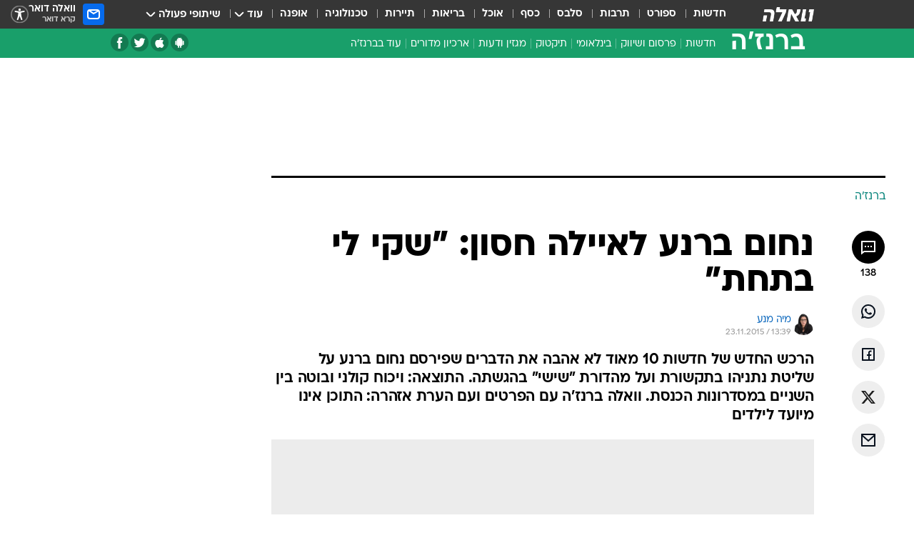

--- FILE ---
content_type: text/html; charset=utf-8
request_url: https://b.walla.co.il/item/2909361
body_size: 131609
content:
<!doctype html><html lang="he"><head><meta charset="UTF-8"/><meta name="viewport" content="width=device-width,initial-scale=1,maximum-scale=1"/><meta http-equiv="X-UA-Compatible" content="ie=edge"/><meta property="og:site_name" content="וואלה"/><meta name="twitter:card" content="summary_large_image"/><link href="https://images.wcdn.co.il" rel="preconnect"/><link rel="preconnect" href="https://cdn.taboola.com"/><link rel="dns-prefetch" href="https://cdn.taboola.com"/> 
		<title data-react-helmet="true">נחום ברנע לאיילה חסון: &quot;שקי לי בתחת&quot; - וואלה ברנז&#x27;ה</title><meta property="og:type" content="article"/><meta property="og:title" content="נחום ברנע לאיילה חסון: &quot;שקי לי בתחת&quot; - וואלה ברנז&#x27;ה"/><meta name="description" content="הרכש החדש של חדשות 10 מאוד לא אהבה את הדברים שפירסם נחום ברנע על שליטת נתניהו בתקשורת ועל מהדורת &quot;שישי&quot; בהגשתה. התוצאה: ויכוח קולני ובוטה בין השניים במסדרונות הכנסת. וואלה ברנז&#x27;ה עם הפרטים ועם הערת אזהרה: התוכן אינו מיועד לילדים"/><meta property="og:description" content="הרכש החדש של חדשות 10 מאוד לא אהבה את הדברים שפירסם נחום ברנע על שליטת נתניהו בתקשורת ועל מהדורת &quot;שישי&quot; בהגשתה. התוצאה: ויכוח קולני ובוטה בין השניים במסדרונות הכנסת. וואלה ברנז&#x27;ה עם הפרטים ועם הערת אזהרה: התוכן אינו מיועד לילדים"/><meta property="og:image" content="https://images.wcdn.co.il/f_auto,q_auto,w_1200,t_54/2/9/7/9/2979578-46.jpg"/><meta name="vr:image" content="https://images.wcdn.co.il/f_auto,q_auto,w_1200,t_54/2/9/7/9/2979578-46.jpg"/><meta property="vr:image" content="https://images.wcdn.co.il/f_auto,q_auto,w_1200,t_54/2/9/7/9/2979578-46.jpg"/><meta name="twitter:title" content="נחום ברנע לאיילה חסון: &quot;שקי לי בתחת&quot; - וואלה ברנז&#x27;ה"/><meta name="twitter:description" content="הרכש החדש של חדשות 10 מאוד לא אהבה את הדברים שפירסם נחום ברנע על שליטת נתניהו בתקשורת ועל מהדורת &quot;שישי&quot; בהגשתה. התוצאה: ויכוח קולני ובוטה בין השניים במסדרונות הכנסת. וואלה ברנז&#x27;ה עם הפרטים ועם הערת אזהרה: התוכן אינו מיועד לילדים"/><meta name="twitter:image" content="https://images.wcdn.co.il/f_auto,q_auto,w_1200,t_54/2/9/7/9/2979578-46.jpg"/><meta property="og:published_time" content="2015-11-23 15:39"/><meta name="tb_img" content="https://images.wcdn.co.il/2/9/7/9/2979578-46"/><meta name="robots" content="index, follow, max-snippet:-1, max-image-preview:large, max-video-preview:-1"/>
		<link rel="canonical" href="https://b.walla.co.il/item/2909361"/><link
						rel="shortcut icon"
						href=/public/favicons/favicon-marketing.ico
						type="image/x-icon"
						sizes="192X192"
					/><meta name="vertical-name" content="ברנז'ה" /><meta name="vertical-name-en" content="branja" /><meta name="item-title" content="נחום ברנע לאיילה חסון: 'שקי לי בתחת'" /><script>window.addScriptPromise=(({src:t,async:e,name:r})=>{if(!(document.location.search.indexOf(`${r}=false`)>=0))return console.log(`[3rdparty] ${r}`),new Promise((n,c)=>{try{const a=document.createElement("script");a.setAttribute("src",t),a.setAttribute("data-script-name",r),e&&a.setAttribute("async",!0),a.onload=(()=>{n()}),a.onerror=(t=>{c(t)}),document.head.appendChild(a)}catch(t){c(t)}})});</script><meta property="og:url" content=http://b.walla.co.il/item/2909361 /> <script async id="vad-hb-snippet" data-publisher="wallacoil">var _0x1a15 = [
				'vad_rollout',
				'cmd',
				'vad_timestamp',
				'async',
				'_vadHb',
				'text/javascript',
				'setAttribute',
				'//cdn.valuad.cloud/hb/',
				'top',
				'data-publisher',
				'disableInitialLoad',
				'getItem',
				'googletag',
				'pubads',
				'random',
				'now',
				'push',
				'refresh',
				'type',
				'document',
				'splice',
				'head',
			];
			(function (_0x13c736, _0x1a15d1) {
				var _0x14cdce = function (_0x5ee3c3) {
					while (--_0x5ee3c3) {
						_0x13c736['push'](_0x13c736['shift']());
					}
				};
				_0x14cdce(++_0x1a15d1);
			})(_0x1a15, 0xb7);
			var _0x14cd = function (_0x13c736, _0x1a15d1) {
				_0x13c736 = _0x13c736 - 0x0;
				var _0x14cdce = _0x1a15[_0x13c736];
				return _0x14cdce;
			};
			(function () {
				function _0x5a52f8() {
					var _0x3c4d66 = 'wallacoil';
					var _0x5169f8 = 'wallacoil';
					var _0x55553e = 'vad-hb-script';
					var _0x54e4f6 = Date[_0x14cd('0x8')]();
					var _0x1f2b7a = window[_0x14cd('0x1')]['document']['createElement']('script');
					_0x1f2b7a[_0x14cd('0xb')] = _0x14cd('0x14');
					_0x1f2b7a[_0x14cd('0x15')](_0x14cd('0x2'), _0x3c4d66);
					_0x1f2b7a['id'] = _0x55553e;
					_0x1f2b7a[_0x14cd('0x12')] = !![];
					var _0x2d40f0 = _0x54e4f6 - (_0x54e4f6 % (0x15180 * 0x3e8));
					var _0xd1e6c3 = parseInt(localStorage[_0x14cd('0x4')](_0x14cd('0x11')), 0xa) || _0x2d40f0;
					_0x1f2b7a['src'] =
						_0x14cd('0x0') + _0x5169f8 + '-prod.js' + '?timestamp=' + (_0x2d40f0 > _0xd1e6c3 ? _0x2d40f0 : _0xd1e6c3);
					window[_0x14cd('0x1')][_0x14cd('0xc')][_0x14cd('0xe')]['appendChild'](_0x1f2b7a);
				}
				function _0x45ed3b() {
					window[_0x14cd('0x5')] = window[_0x14cd('0x5')] || { cmd: [] };
					var _0x2787a5 = window[_0x14cd('0x5')];
					_0x2787a5[_0x14cd('0x10')] = _0x2787a5['cmd'] || [];
					if (_0x2787a5[_0x14cd('0x10')]['splice']) {
						_0x2787a5[_0x14cd('0x10')][_0x14cd('0xd')](0x0, 0x0, function () {
							_0x2787a5[_0x14cd('0x6')]()[_0x14cd('0x3')]();
						});
					} else {
						_0x2787a5[_0x14cd('0x10')][_0x14cd('0x9')](function () {
							_0x2787a5[_0x14cd('0x6')]()[_0x14cd('0x3')]();
						});
					}
				}
				function _0x1fd6a9() {
					window['googletag'] = window[_0x14cd('0x5')] || { cmd: [] };
					var _0x1f2f3b = window[_0x14cd('0x5')];
					_0x1f2f3b[_0x14cd('0x10')][_0x14cd('0x9')](function () {
						if (!window[_0x14cd('0x13')]) {
							_0x1f2f3b[_0x14cd('0x6')]()[_0x14cd('0xa')]();
						}
					});
				}
				var _0x170bb9 = parseFloat(localStorage[_0x14cd('0x4')](_0x14cd('0xf'))) || 0x1;
				if (Math[_0x14cd('0x7')]() <= _0x170bb9) {
					_0x45ed3b();
					_0x5a52f8();
					setTimeout(function () {
						_0x1fd6a9();
					}, 0xbb8);
				}
			})();</script><script async src="https://securepubads.g.doubleclick.net/tag/js/gpt.js"></script> <script>
    window.googletag = window.googletag || { cmd: [] };
    window.googletag.cmd.push(function () {
      window.googletag.pubads().enableLazyLoad({
        fetchMarginPercent: 150,
        renderMarginPercent: 100,
        mobileScaling: 1.0,
      });
      console.log('[GPT] Lazy loading is now enabled');
    });
  </script>  <script>
		function getCookie(name) {
			const cookies = document.cookie.split(';');
			for (let i = 0; i < cookies.length; i++) {
				const cookie = cookies[i].trim();
				if (cookie.startsWith(name + '=')) {
					return decodeURIComponent(cookie.substring(name.length + 1));
				}
			}
			return null;
		}
		const cookie = getCookie('webview-ppid')
		if(cookie){
			googletag.cmd.push(function () {
				googletag.pubads().setPublisherProvidedId(cookie);
			});
		}
        </script>  <script>
	(function () {
    	const isCookie = document.cookie.replace(/(?:(?:^|.*;\s*)userUniqueId\s*=\s*([^;]*).*$)|^.*$/, '$1');
        if (!isCookie) {
            const value = '0f26ccc4-71e8-4059-aab0-4679b02abca4_' + Date.now();
            document.cookie = 'userUniqueId=' + value + '; path=/; domain=.walla.co.il;'
        }
	})();
	</script>  <script>
	var t = {"item_id":"2909361","vertical_id":27,"vertical_name":"branja","category_id":3054,"categoryName":"הביצה","item_type":"regular","exclusive":"not","providerid":1,"sub_categoryId":0,"ContentProvider":"מערכת וואלה","mobile":"0","vertical_eng_name":"branja","tohash":"","itemTypeId":100,"itemTitle":"נחום ברנע לאיילה חסון: \"שקי לי בתחת\"","itemPubliactionDate":"15:39 23/11/2015","itemCreatedDate":"15:47 23/11/2015","itemLastUpdate":"16:22 23/11/2015","itemTitleWordsCount":7,"itemSubTitleWordsCount":40,"itemPicCount":1,"itemTagsCount":5,"itemSectionsWordsCount":"223","countSectionText":1,"countSectionPlayer":0,"itemWordCountRange":"223-273","ContentProviderSecondary":"","itemAuthor":"מיה מנע","itemAuthorId":"538","IsPlaybuzzOnPage":"no","IsRecipe":"false","IsPoll":"","IsSurvey":"no","IsTrivia":"no","tags":"עוד באותו נושא:, נחום ברנע, חדשות 10, ידיעות אחרונות, בנימין נתניהו","IsLive":"no","IsPodcast":"no","editorID":"2909361","item":"2909361","createdByUsername":"maya_mena","age":"0","gender":"0","login":"no","id":"","agegroup":"0","adb":"0","FatherSessionInSession":"","userUniqueId":"","page_type":"item","strip_step":"1"}
	googletag.cmd.push(function(){
		for (const [key, value] of Object.entries(t)) {
			googletag.pubads().setTargeting(key, value.toString());
			}
	})
 </script>  <script>var SSRTimer = setTimeout(() => {
				window.location.reload();
			}, 420000); // 7 minutes</script>   <script>window.WallaTargeting={"item_id":"2909361","vertical_id":27,"vertical_name":"ברנז'ה","category_id":3054,"categoryName":"הביצה","item_type":"regular","exclusive":"not","providerid":1,"sub_categoryId":0,"ContentProvider":"מערכת וואלה","mobile":"0","vertical_eng_name":"branja","tohash":"","itemTypeId":100,"itemTitle":"נחום ברנע לאיילה חסון: \"שקי לי בתחת\"","itemPubliactionDate":"15:39 23/11/2015","itemCreatedDate":"15:47 23/11/2015","itemLastUpdate":"16:22 23/11/2015","itemTitleWordsCount":7,"itemSubTitleWordsCount":40,"itemPicCount":1,"itemTagsCount":5,"itemSectionsWordsCount":"223","countSectionText":1,"countSectionPlayer":0,"itemWordCountRange":"223-273","ContentProviderSecondary":"","itemAuthor":"מיה מנע","itemAuthorId":"538","IsPlaybuzzOnPage":"no","IsRecipe":"false","IsPoll":"","IsSurvey":"no","IsTrivia":"no","tags":"עוד באותו נושא:, נחום ברנע, חדשות 10, ידיעות אחרונות, בנימין נתניהו","IsLive":"no","IsPodcast":"no","editorID":"2909361","item":"2909361","createdByUsername":"maya_mena"}</script>  <script async>(function () {
				var loaderUrl, scriptType;
				window._taboolaOS = (function () {
					var userAgent = navigator.userAgent || navigator.vendor || window.opera;
					var url = document.URL || document.location.href || window.location.href;
					var isSportApp = url.indexOf('app=sport') > -1;
					var isWallaApp = url.indexOf('app=walla') > -1;
					var androidPubName = 'wallail-wallaandroidapp';
					var iosPubName = 'wallail-wallaiosapp';
					var webPubName = 'wallail-walla';
					if (url.indexOf('sheee') > -1) {
						androidPubName = 'wallail-sheeeandroidapp';
						iosPubName = 'wallail-sheeeiosapp';
						webPubName = 'wallail-sheee';
					} else if (url.indexOf('judaism') > -1) {
						androidPubName = 'wallail-judaismandroidapp';
						iosPubName = 'wallail-judaismiosapp';
						webPubName = 'wallail-judaism';
					} else if (isSportApp) {
						androidPubName = 'wallail-wallasportapp';
						iosPubName = 'wallail-wallasportapp';
						webPubName = 'wallail-wallasportapp';
					} else if (isWallaApp) {
						androidPubName = 'wallail-wallanewsapp';
						iosPubName = 'wallail-wallanewsapp';
						webPubName = 'wallail-wallanewsapp';
					} else {
						androidPubName = 'wallail-wallaandroidapp';
						iosPubName = 'wallail-wallaiosapp';
						webPubName = 'wallail-walla';
					}
					var isWebView = /chromeless=true/i.test(url);
					if (isWebView && /android/i.test(userAgent) && !isSportApp) {
						window.taboolaMobilePubName = androidPubName;
						scriptType = 'tb-mobile-loader-script';
						loaderUrl = 'https://cdn.taboola.com/libtrc/' + androidPubName + '/mobile-loader.js';
						return 'Android';
					} else if (isWebView && /iPhone|iPad|iPod/i.test(userAgent) && !isSportApp) {
						window.taboolaMobilePubName = iosPubName;
						scriptType = 'tb-mobile-loader-script';
						loaderUrl = 'https://cdn.taboola.com/libtrc/' + iosPubName + '/mobile-loader.js';
						return 'iOS';
					}
					scriptType = 'tb_loader_script';
					loaderUrl = 'https://cdn.taboola.com/libtrc/' + webPubName + '/loader.js';
					return 'Web';
				})();
				!(function (e, f, u, i) {
					if (!document.getElementById(i)) {
						e.async = true;
						e.src = u;
						e.id = i;
						f.parentNode.insertBefore(e, f);
					}
				})(document.createElement('script'), document.getElementsByTagName('script')[0], loaderUrl, scriptType);
			})();</script>    <script async>if (window.location.href.includes('//www.walla.co.il') || window.location.href.includes('//walla.co.il')) {
				const head = document.getElementsByTagName('head')[0];
				const webPushScript = document.createElement('script');
				webPushScript.async = true;
				webPushScript.src = 'https://cdn.taboola.com/webpush/publishers/1519763/taboola-push-sdk.js';
				head.appendChild(webPushScript);
			}</script>   <script>
	const wasPageReloaded = (function() {
		try {
			// https://stackoverflow.com/questions/5004978/check-if-page-gets-reloaded-or-refreshed-in-javascript/53307588#53307588
			return (
				(window.performance && window.performance.navigation && window.performance.navigation.type === 1) ||
				window.performance && window.performance.getEntriesByType && 
				window.performance.getEntriesByType('navigation')
				.map(function(nav) {return nav.type})
				.indexOf('reload') >= 0
				);
			} catch (e) {
				return false;
			}
		})();
		
		try {
			var isAAB = ('; ' + document.cookie).split('; sdfgh45678=').pop().split(';').shift() || '0';
			var pageNumberInSession = ('; ' + document.cookie).split('; _wpnis=').pop().split(';').shift() || '1';
			var fatherSessionInSession = ('; ' + document.cookie).split('; _wfsis=').pop().split(';').shift() || document.referrer || document.location.origin || '';
			window.dataLayer = [Object.assign({"verticalId":27,"verticalName":"ברנז'ה","categoryId":3054,"sub_category_Id":"","itemId":"2909361","itemTypeId":100,"createdByUsername":"maya_mena","itemTitle":"נחום ברנע לאיילה חסון: \"שקי לי בתחת\"","itemPubliactionDate":"15:39 23/11/2015","itemCreatedDate":"15:47 23/11/2015","itemLastUpdate":"16:22 23/11/2015","itemTitleWordsCount":7,"itemSubTitleWordsCount":40,"itemPicCount":1,"itemTagsCount":5,"ContentProvider":"מערכת וואלה","contentProvider":"מערכת וואלה","ContentProviderId":1,"ContentProviderSecondary":"","itemAuthor":"מיה מנע","itemAuthorId":"538","tags":"עוד באותו נושא:, נחום ברנע, חדשות 10, ידיעות אחרונות, בנימין נתניהו","item_type":"regular","IsPlaybuzzOnPage":"no","IsRecipe":"false","IsPoll":"","IsSurvey":"no","IsTrivia":"no","itemSectionsWordsCount":"223","itemWordCountRange":"223-273","exclusive":"not","videoGenre":"","videoMovieName":"","categoryName":"הביצה","subCategoryName":"","AgeLimit":"false","mobile":"0","adb":"0","FatherSessionInSession":"","vertical_eng_name":"branja","IsLive":"no","IsPodcast":"no","IsTaboolaOnPage":"0","item":"2909361","editorId":"538","editor":"מיה מנע","tohash":"",adb: isAAB, Pagenumberinsession:pageNumberInSession, FatherSessionInSession:fatherSessionInSession }, {wasPageReloaded: wasPageReloaded})];
		} catch (e) {
			console.error(e);
		}
		
		/* used in monitor */
		window.wallaGlobalEventData = {
			wasPageReloaded,
			title: document.title,
		};
		window.wallaEnv = {"DAL_URL":"https://dal.walla.co.il/","BUILD_TIME":"2026-01-21 14:16:52","WALLA_ENV":"prod","WALLA_MODE":"deploy"}
	</script>   <script async>(function (w, d, s, l, i) {
				w[l] = w[l] || [];
				w[l].push({ 'gtm.start': new Date().getTime(), event: 'gtm.js' });
				var f = d.getElementsByTagName(s)[0],
					j = d.createElement(s),
					dl = l != 'dataLayer' ? '&l=' + l : '';
				j.async = true;
				j.src = 'https://www.googletagmanager.com/gtm.js?id=' + i + dl;
				f.parentNode.insertBefore(j, f);
			})(window, document, 'script', 'dataLayer', 'GTM-T728TH');</script>  <script async>(function (w, d, s, l, i) {
				w[l] = w[l] || [];
				w[l].push({ 'gtm.start': new Date().getTime(), event: 'gtm.js' });
				var f = d.getElementsByTagName(s)[0],
					j = d.createElement(s),
					dl = l != 'dataLayer' ? '&l=' + l : '';
				j.async = true;
				j.src = 'https://www.googletagmanager.com/gtm.js?id=' + i + dl;
				f.parentNode.insertBefore(j, f);
			})(window, document, 'script', 'dataLayer', 'GTM-WGMK7ZS');</script>  <script>console.log('loading read aloud');
			window.ga =
				window.ga ||
				function () {
					(ga.q = ga.q || []).push(arguments);
				};
			ga.l = +new Date();
			const _scripts = [{ url: 'https://www.google-analytics.com/analytics.js', name: 'google_analytics' }];
			_scripts.forEach(function (_s) {
				addScriptPromise({ src: _s?.url, async: true, name: _s.name });
			});
			// }</script><script defer="defer" src="https://tags.dxmdp.com/tags/bc8a7a32-7d98-4226-8af9-d2a43a8621cc/dmp-provider.js"></script>  <script>(function () {
				/** CONFIGURATION START **/
				var _sf_async_config = (window._sf_async_config = window._sf_async_config || {});
				_sf_async_config.uid = 20047;
				_sf_async_config.domain = 'walla.co.il'; //CHANGE THIS TO THE ROOT DOMAIN
				_sf_async_config.flickerControl = false;
				_sf_async_config.useCanonical = true;
				_sf_async_config.useCanonicalDomain = true;
				_sf_async_config.sections =
					window.WallaTargeting && window.WallaTargeting.vertical_name ? window.WallaTargeting.vertical_name : '';
				_sf_async_config.authors =
					window.WallaTargeting && window.WallaTargeting.itemAuthor ? window.WallaTargeting.itemAuthor : '';
				/** CONFIGURATION END **/
				function loadChartbeat() {
					var e = document.createElement('script');
					var n = document.getElementsByTagName('script')[0];
					e.type = 'text/javascript';
					e.async = true;
					e.src = '//static.chartbeat.com/js/chartbeat.js';
					n.parentNode.insertBefore(e, n);
				}
				loadChartbeat();
			})();</script><script async src="//static.chartbeat.com/js/chartbeat_mab.js"></script>  </head><body class="without-horizontal-nav">  <script>var isMobile =
				/iPhone|iPad|iPod|midp|rv:1.2.3.4|ucweb|windows ce|windows mobile|BlackBerry|IEMobile|Opera Mini|Android/i.test(
					navigator.userAgent
				);
			if (isMobile) {
				var newDiv = document.createElement('div');
				newDiv.className = 'no-mobile-app';
				newDiv.style.display = 'none';
				document.body.appendChild(newDiv);
			}</script>   <div id="vadInterstitialSplash"><script>var isMobile =
					/iPhone|iPad|iPod|midp|rv:1.2.3.4|ucweb|windows ce|windows mobile|BlackBerry|IEMobile|Opera Mini|Android/i.test(
						navigator.userAgent
					);
				if (isMobile) {
					console.log('interstitial from HTML!!!');
					var googletag = googletag || {};
					googletag.cmd = googletag.cmd || [];

					var showInterstitial = true;
					function getInterstitialData() {
						var retval = localStorage.getItem('interstitialData');
						return retval ? JSON.parse(retval) : [Date.now(), 0, false];
					}
					var interstitialData = getInterstitialData();
					var timestamp = interstitialData[0];
					var attempts = interstitialData[1];
					var served = interstitialData[2];
					var hourPassed = timestamp && timestamp + 660 * 1000 < Date.now(); // 11 minutes
					if (hourPassed) {
						attempts = 0;
						showInterstitial = false;
						timestamp = Date.now();
						localStorage.removeItem('interstitialData');
						console.log('google interstitial, an hour passed');
					} else if (attempts < 2 && !served) {
						console.log(
							'google interstitial, attempts: ',
							attempts,
							'interstitial:',
							timestamp ? new Date(timestamp) : 'N/A'
						);
						showInterstitial = false;
					} else {
						console.log(
							'publisher interstitial, attempts: ',
							attempts,
							'timestamp:',
							timestamp ? new Date(timestamp) : 'N/A'
						);
					}
					var urlInterstitial = window.location.pathname;
					var ref = document.referrer || document.location.hostname;
					var isDiv = document.querySelector('.no-mobile-app');
					console.log('is div no-mobile-app ==== ', !!isDiv);
					if (!!isDiv && showInterstitial) {
						googletag.cmd.push(function () {
							// TODO: replace adunit - construct non Google interstitial adunit name
							// var adunit = "/".concat(r.Z.get().ads.networkId, "/").concat(r.Z.get().ads.adUnitPrefix, "interstitial_vad_phone");
							// url === '/' is homepage
							var adunit =
								urlInterstitial === '/'
									? '/43010785/wallanews/main/MW_Interstitial_Phone'
									: '/43010785/wallanews/innerpages/MW_Interstitial_Phone';
							var e,
								n = googletag.defineSlot(adunit, [1, 1], 'vadInterstitialSplash').addService(googletag.pubads());
							n.setTargeting(
								'exclusive',
								(null === (e = window.WallaTargeting) || void 0 === e ? void 0 : e.exclusive) || 'not'
							);
							googletag.enableServices();
							googletag.display('vadInterstitialSplash');
							console.log('publisher interstitial', adunit.split('/').pop());
						});
					} else {
						localStorage.setItem('interstitialData', JSON.stringify([timestamp, attempts + 1, served]));
						// TODO: replace adunit - construct Google interstitial adunit name
						// var adunit = "/".concat(r.Z.get().ads.networkId, "/").concat(r.Z.get().ads.adUnitPrefix, "interstitial_phone");
						// url === '/' is homepage
						var adunit =
							urlInterstitial === '/'
								? '/43010785/wallanews/main/interstitial_phone'
								: '/43010785/wallanews/innerpages/interstitial_phone';
						console.log('google interstitial', adunit);
						// GPT ad slots
						googletag.cmd.push(function () {
							// TODO: code taken from your current interstitial implementation, change as needed.
							var e,
								n = googletag.defineOutOfPageSlot(adunit, googletag.enums.OutOfPageFormat.INTERSTITIAL);
							n &&
								(n.addService(googletag.pubads()),
								n.setTargeting(
									'exclusive',
									(null === (e = window.WallaTargeting) || void 0 === e ? void 0 : e.exclusive) || 'not'
								)),
								googletag.enableServices(),
								googletag.display(n);
						});
					}

					googletag.cmd.push(function () {
						googletag.pubads().addEventListener('slotRenderEnded', function (event) {
							var slotName = event.slot.getSlotElementId();
							if (!event.isEmpty && slotName.indexOf('interstitial_phone') > -1) {
								var interstitialData = getInterstitialData();
								localStorage.setItem(
									'interstitialData',
									JSON.stringify([interstitialData[0], interstitialData[1], true])
								);
								console.log('google interstitial served');
							}
						});
					});
				}</script></div><script>/*
			Want to customize your button? visit our documentation page:
			https://enterprise.nagich.co.il/custom-button.taf
			*/
			window.interdeal = {
				sitekey: '5160cb3b771e72b657e6579c599b82a2',
				Position: 'left',
				domains: {
					js: 'https://js.nagich.co.il/',
					acc: 'https://access.nagich.co.il/',
				},
				stopNotifFocus: true,
				Menulang: 'HE',
				btnStyle: {
					vPosition: ['80%', '20%'],
					scale: ['0.5', '0.5'],
					color: {
						main: '#1c4bb6',
						second: '#ffffff',
					},
					icon: {
						outline: true,
						type: 1,
						shape: 'circle',
					},
				},
			};
			(function (doc, head, body) {
				var coreCall = doc.createElement('script');
				coreCall.src = interdeal.domains.js + 'core/4.6.12/accessibility.js';
				coreCall.defer = true;
				coreCall.integrity =
					'sha512-tbmzeMlPGqU0SEFXwKxqHdaa9SnF4EjTai5LCahOcN9KSTIo9LRscxtii6TZ0MSooxl73IZg2cj6klk8wBm0hg==';
				coreCall.crossOrigin = 'anonymous';
				coreCall.setAttribute('data-cfasync', true);
				body ? body.appendChild(coreCall) : head.appendChild(coreCall);
			})(document, document.head, document.body);</script>  <div id="modal-root"></div><div id="pop-up-seniors"></div><div id="root"><style data-emotion="css jqbv74 lwohc9 18l7q8n 1b0i2bu 1p27pre 1njwyst ltupjm 1ppv781 9jty6z hi2koi jmywp2 gt9fym 1unvu1o 1s9m7en 1t8246r 1a9ifeg 1f2wv5l ycb6ds">@media (max-width: 969px){body{padding-top:94px;}body.mobile-app,body.no-main-header,body.vod,body.sheee{padding-top:0;}body.zahav{padding-top:48px;}body.without-horizontal-nav:not(.mobile-app){padding-top:54px;}body.with-top-mobile-app-header.with-top-mobile-app-header{padding-top:70px;padding-bottom:30px;}body.new-hp{padding-top:43px;}}@media (max-width: 969px){.font-size-container{display:block;}.font-slider-container{display:block;}.walla-logo-mobile-container{display:-webkit-box;display:-webkit-flex;display:-ms-flexbox;display:flex;-webkit-align-items:center;-webkit-box-align:center;-ms-flex-align:center;align-items:center;-webkit-box-pack:center;-ms-flex-pack:center;-webkit-justify-content:center;justify-content:center;width:100%;}.font-slider{width:100%;height:116px;-webkit-flex-shrink:0;-ms-flex-negative:0;-webkit-flex-shrink:0;-ms-flex-negative:0;flex-shrink:0;border-top:1px solid #000;border-bottom:1px solid #000;background:#FFF;display:-webkit-box;display:-webkit-flex;display:-ms-flexbox;display:flex;-webkit-box-pack:center;-ms-flex-pack:center;-webkit-justify-content:center;justify-content:center;-webkit-align-items:center;-webkit-box-align:center;-ms-flex-align:center;align-items:center;position:fixed;top:53px;left:0;right:0;z-index:10000;opacity:0;visibility:hidden;-webkit-transition:opacity 0.3s ease-in-out,visibility 0.3s ease-in-out;transition:opacity 0.3s ease-in-out,visibility 0.3s ease-in-out;}.font-slider.visible{opacity:1;visibility:visible;}}@-webkit-keyframes animation-lwohc9{0%{top:-54px;}100%{top:0;}}@keyframes animation-lwohc9{0%{top:-54px;}100%{top:0;}}@-webkit-keyframes animation-18l7q8n{0%{-webkit-transform:translateY(2px);-moz-transform:translateY(2px);-ms-transform:translateY(2px);transform:translateY(2px);}20%{-webkit-transform:translateY(-2px);-moz-transform:translateY(-2px);-ms-transform:translateY(-2px);transform:translateY(-2px);}90%{-webkit-transform:translateY(3px);-moz-transform:translateY(3px);-ms-transform:translateY(3px);transform:translateY(3px);}100%{-webkit-transform:translateY(2px);-moz-transform:translateY(2px);-ms-transform:translateY(2px);transform:translateY(2px);}}@keyframes animation-18l7q8n{0%{-webkit-transform:translateY(2px);-moz-transform:translateY(2px);-ms-transform:translateY(2px);transform:translateY(2px);}20%{-webkit-transform:translateY(-2px);-moz-transform:translateY(-2px);-ms-transform:translateY(-2px);transform:translateY(-2px);}90%{-webkit-transform:translateY(3px);-moz-transform:translateY(3px);-ms-transform:translateY(3px);transform:translateY(3px);}100%{-webkit-transform:translateY(2px);-moz-transform:translateY(2px);-ms-transform:translateY(2px);transform:translateY(2px);}}body.adBackground .walla-core-container{padding-right:10px;padding-left:10px;}body.adBackground .adBox.adBackround{margin-top:0!important;margin-bottom:25px!important;}.top-phone-item-placeholder{background-color:#F5F5F5;position:absolute;top:0;right:50%;-webkit-transform:translateX(50%);-moz-transform:translateX(50%);-ms-transform:translateX(50%);transform:translateX(50%);overflow:hidden;}.top-phone-item-placeholder-wallasport{background-color:#F5F5F5;width:375px;height:50px;position:absolute;top:0;right:50%;-webkit-transform:translateX(50%);-moz-transform:translateX(50%);-ms-transform:translateX(50%);transform:translateX(50%);overflow:hidden;}.item-ad-in-content-placeholder{background-color:#F5F5F5;width:336px;height:280px;position:relative;right:50%;-webkit-transform:translateX(50%);-moz-transform:translateX(50%);-ms-transform:translateX(50%);transform:translateX(50%);overflow:hidden!important;}.slot-prestitial-desktop{background-color:var(--white, #ffffff);width:100%;position:fixed;z-index:99999999999;top:0;right:0;left:0;bottom:0;display:none;overflow:visible!important;}.slot-hidden{display:none;}@-webkit-keyframes animation-1p27pre{0%{top:-54px;}100%{top:0;}}@keyframes animation-1p27pre{0%{top:-54px;}100%{top:0;}}@-webkit-keyframes animation-1njwyst{0%{opacity:0;}100%{opacity:.5;}}@keyframes animation-1njwyst{0%{opacity:0;}100%{opacity:.5;}}@-webkit-keyframes animation-ltupjm{0%{bottom:-100%;}100%{bottom:0;}}@keyframes animation-ltupjm{0%{bottom:-100%;}100%{bottom:0;}}@-webkit-keyframes animation-1ppv781{0%{-webkit-transform:rotate(0deg);-webkit-transform:rotate(0deg);-moz-transform:rotate(0deg);-ms-transform:rotate(0deg);transform:rotate(0deg);}100%{-webkit-transform:rotate(360deg);-webkit-transform:rotate(360deg);-moz-transform:rotate(360deg);-ms-transform:rotate(360deg);transform:rotate(360deg);}}@keyframes animation-1ppv781{0%{-webkit-transform:rotate(0deg);-webkit-transform:rotate(0deg);-moz-transform:rotate(0deg);-ms-transform:rotate(0deg);transform:rotate(0deg);}100%{-webkit-transform:rotate(360deg);-webkit-transform:rotate(360deg);-moz-transform:rotate(360deg);-ms-transform:rotate(360deg);transform:rotate(360deg);}}html{line-height:1.15;-webkit-text-size-adjust:100%;}body{margin:0;}body.h-100{height:100%;overflow:hidden;}body.h-100 #root{height:100%;}body.h-100 #root .vertical-4{height:100%;}h1{font-size:2em;margin:0.67em 0;}hr{box-sizing:content-box;height:0;overflow:visible;}pre{font-family:monospace,monospace;font-size:1em;}a{background-color:transparent;}abbr[title]{border-bottom:0;-webkit-text-decoration:underline;text-decoration:underline;-webkit-text-decoration:underline dotted;text-decoration:underline dotted;}b,strong{font-weight:bolder;}code,kbd,samp{font-family:monospace,monospace;font-size:1em;}small{font-size:80%;}sub,sup{font-size:75%;line-height:0;position:relative;vertical-align:baseline;}sub{bottom:-0.25em;}sup{top:-0.5em;}img{border-style:none;}button,input,optgroup,select,textarea{font-family:inherit;font-size:100%;line-height:1.15;margin:0;}button,input{overflow:visible;}button,select{text-transform:none;}button,[type='button'],[type='reset'],[type='submit']{-webkit-appearance:button;}button::-moz-focus-inner,[type='button']::-moz-focus-inner,[type='reset']::-moz-focus-inner,[type='submit']::-moz-focus-inner{border-style:none;padding:0;}button:-moz-focusring,[type='button']:-moz-focusring,[type='reset']:-moz-focusring,[type='submit']:-moz-focusring{outline:1px dotted ButtonText;}fieldset{padding:0.35em 0.75em 0.625em;}legend{box-sizing:border-box;color:inherit;display:table;max-width:100%;padding:0;white-space:normal;}progress{vertical-align:baseline;}textarea{overflow:auto;}[type='checkbox'],[type='radio']{box-sizing:border-box;padding:0;}[type='number']::-webkit-inner-spin-button,[type='number']::-webkit-outer-spin-button{height:auto;}[type='search']{-webkit-appearance:textfield;outline-offset:-2px;}[type='search']::-webkit-search-decoration{-webkit-appearance:none;}::-webkit-file-upload-button{-webkit-appearance:button;font:inherit;}details{display:block;}summary{display:-webkit-box;display:-webkit-list-item;display:-ms-list-itembox;display:list-item;}template{display:none;}[hidden]{display:none;}html,button,input,select,textarea{font-family:arial,helvetica,sans-serif;}button:disabled{cursor:default;}*,*:before,*:after{box-sizing:border-box;}a{-webkit-text-decoration:none;text-decoration:none;color:inherit;cursor:pointer;}img{display:block;}button,input[type='submit']{background-color:transparent;border-width:0;padding:0;cursor:pointer;}input{border-width:0;}input::-moz-focus-inner{border:0;padding:0;margin:0;}ul,ol,dd{margin:0;padding:0;list-style:none;}h1,h2,h3,h4,h5,h6{margin:0;font-size:inherit;font-weight:inherit;}p{margin:0;}cite{font-style:normal;}fieldset{border-width:0;padding:0;margin:0;}iframe{border-style:none;border-width:0;}form{margin:0;padding:0;}table{border:0;border-spacing:0px;border-collapse:collapse;}table td{padding:0px;}input[type='number']::-webkit-inner-spin-button,input[type='number']::-webkit-outer-spin-button{-ms-appearance:none;-moz-appearance:none;-webkit-appearance:none;-webkit-appearance:none;-moz-appearance:none;-ms-appearance:none;appearance:none;margin:0;}figure{margin:0;}@font-face{font-family:'ploni-ultra-light';font-display:block;src:url('/public/font/ploni/ploni-walla-ultralight-aaa.woff') format('woff'),url('/public/font/ploni/ploni-walla-ultralight-aaa.woff2') format('woff2'),url('/public/font/ploni/ploni-walla-ultralight-aaa.otf') format('opentype');font-weight:200;}@font-face{font-family:'ploni-light';font-display:block;src:url('/public/font/ploni/ploni-walla-light-aaa.woff') format('woff'),url('/public/font/ploni/ploni-walla-light-aaa.woff2') format('woff2'),url('/public/font/ploni/ploni-walla-light-aaa.otf') format('opentype');font-weight:300;}@font-face{font-family:'ploni-regular';font-display:block;src:url('/public/font/ploni/ploni-walla-regular-aaa.woff') format('woff'),url('/public/font/ploni/ploni-walla-regular-aaa.woff2') format('woff2'),url('/public/font/ploni/ploni-walla-regular-aaa.otf') format('opentype');font-weight:400;}@font-face{font-family:'ploni-medium';font-display:block;src:url('/public/font/ploni/ploni-walla-medium-aaa.woff') format('woff'),url('/public/font/ploni/ploni-walla-medium-aaa.woff2') format('woff2'),url('/public/font/ploni/ploni-walla-medium-aaa.otf') format('opentype');font-weight:500;}@font-face{font-family:'ploni-demi-bold';font-display:block;src:url('/public/font/ploni/ploni-walla-demibold-aaa.woff') format('woff'),url('/public/font/ploni/ploni-walla-demibold-aaa.woff2') format('woff2'),url('/public/font/ploni/ploni-walla-demibold-aaa.otf') format('opentype');font-weight:600;}@font-face{font-family:'ploni-bold';font-display:block;src:url('/public/font/ploni/ploni-walla-bold-aaa.woff') format('woff'),url('/public/font/ploni/ploni-walla-bold-aaa.woff2') format('woff2'),url('/public/font/ploni/ploni-walla-bold-aaa.otf') format('opentype');font-weight:700;}@font-face{font-family:'ploni-ultra-bold';font-display:block;src:url('/public/font/ploni/ploni-walla-ultrabold-aaa.woff') format('woff'),url('/public/font/ploni/ploni-walla-ultrabold-aaa.woff2') format('woff2'),url('/public/font/ploni/ploni-walla-ultrabold-aaa.otf') format('opentype');font-weight:800;}@font-face{font-family:'ploni-black';font-display:block;src:url('/public/font/ploni/ploni-walla-black-aaa.woff') format('woff'),url('/public/font/ploni/ploni-walla-black-aaa.woff2') format('woff2'),url('/public/font/ploni/ploni-walla-black-aaa.otf') format('opentype');font-weight:900;}@font-face{font-family:'almoni-ultra-light';font-display:block;src:url('/public/font/almoni/almoni-neue-aaa-200.woff') format('woff'),url('/public/font/almoni/almoni-neue-aaa-200.ttf') format('truetype');font-weight:200;}@font-face{font-family:'c-light';font-display:block;src:url('/public/font/almoni/almoni-neue-aaa-300.woff') format('woff'),url('/public/font/almoni/almoni-neue-aaa-300.ttf') format('truetype');font-weight:300;}@font-face{font-family:'almoni-regular';font-display:block;src:url('/public/font/almoni/almoni-neue-aaa-400.woff') format('woff'),url('/public/font/almoni/almoni-neue-aaa-400.ttf') format('truetype');font-weight:400;}@font-face{font-family:'almoni-medium';font-display:block;src:url('/public/font/almoni/almoni-neue-aaa-500.woff') format('woff'),url('/public/font/almoni/almoni-neue-aaa-500.ttf') format('truetype');font-weight:500;}@font-face{font-family:'almoni-demi-bold';font-display:block;src:url('/public/font/almoni/almoni-neue-aaa-600.woff') format('woff'),url('/public/font/almoni/almoni-neue-aaa-600.ttf') format('truetype');font-weight:600;}@font-face{font-family:'almoni-bold';font-display:block;src:url('/public/font/almoni/almoni-neue-aaa-700.woff') format('woff'),url('/public/font/almoni/almoni-neue-aaa-700.ttf') format('truetype');font-weight:700;}@font-face{font-family:'almoni-ultra-bold';font-display:block;src:url('/public/font/almoni/almoni-neue-aaa-800.woff') format('woff'),url('/public/font/almoni/almoni-neue-aaa-800.ttf') format('truetype');font-weight:800;}@font-face{font-family:'almoni-black';font-display:block;src:url('/public/font/almoni/almoni-neue-aaa-900.woff') format('woff'),url('/public/font/almoni/almoni-neue-aaa-900.ttf') format('truetype');font-weight:900;}@font-face{font-family:'almoni-ultra-black';font-display:block;src:url('/public/font/almoni/almoni-neue-aaa-900b.woff') format('woff'),url('/public/font/almoni/almoni-neue-aaa-900b.ttf') format('truetype');font-weight:900;}@font-face{font-family:'spoiler-regular';font-display:block;src:url('/public/font/spoiler/fbspoileren-regular-webfont.woff') format('woff'),url('/public/font/spoiler/fbspoileren-regular-webfont.ttf') format('truetype');}@font-face{font-family:'OpenSans-Regular';src:url('/public/font/OpenSans/OpenSans-Regular.eot');src:url('/public/font/OpenSans/OpenSans-Regular.eot?#iefix') format('embedded-opentype'),url('/public/font/OpenSans/OpenSans-Regular.woff') format('woff');font-weight:normal;font-style:normal;font-display:block;}@font-face{font-family:'OpenSans-Italic';src:url('/public/font/OpenSans/OpenSans-Italic.eot');src:url('/public/font/OpenSans/OpenSans-Italic.eot?#iefix') format('embedded-opentype'),url('/public/font/OpenSans/OpenSans-Italic.woff') format('woff');font-weight:normal;font-style:italic;font-display:block;}@font-face{font-family:'OpenSans-Bold';src:url('/public/font/OpenSans/OpenSans-Bold.eot');src:url('/public/font/OpenSans/OpenSans-Bold.eot?#iefix') format('embedded-opentype'),url('/public/font/OpenSans/OpenSans-Bold.woff') format('woff');font-weight:bold;font-style:normal;font-display:block;}@font-face{font-family:'OpenSans-BoldItalic';src:url('/public/font/OpenSans/OpenSans-BoldItalic.eot');src:url('/public/font/OpenSans/OpenSans-BoldItalic.eot?#iefix') format('embedded-opentype'),url('/public/font/OpenSans/OpenSans-BoldItalic.woff') format('woff');font-weight:bold;font-style:italic;font-display:block;}@font-face{font-family:'OpenSans-ExtraBold';src:url('/public/font/OpenSans/OpenSans-ExtraBold.eot');src:url('/public/font/OpenSans/OpenSans-ExtraBold.eot?#iefix') format('embedded-opentype'),url('/public/font/OpenSans/OpenSans-ExtraBold.woff') format('woff');font-weight:bold;font-style:normal;font-display:block;}@font-face{font-family:'OpenSans-ExtraBoldItalic';src:url('/public/font/OpenSans/OpenSans-ExtraBoldItalic.eot');src:url('/public/font/OpenSans/OpenSans-ExtraBoldItalic.eot?#iefix') format('embedded-opentype'),url('/public/font/OpenSans/OpenSans-ExtraBoldItalic.woff') format('woff');font-weight:bold;font-style:italic;font-display:block;}@font-face{font-family:'OpenSans-Light';src:url('/public/font/OpenSans/OpenSans-Light.eot');src:url('/public/font/OpenSans/OpenSans-Light.eot?#iefix') format('embedded-opentype'),url('/public/font/OpenSans/OpenSans-Light.woff') format('woff');font-weight:300;font-style:normal;font-display:block;}@font-face{font-family:'OpenSans-Medium';src:url('/public/font/OpenSans/OpenSans-Medium.eot');src:url('/public/font/OpenSans/OpenSans-Medium.eot?#iefix') format('embedded-opentype'),url('/public/font/OpenSans/OpenSans-Medium.woff') format('woff');font-weight:500;font-style:normal;font-display:block;}@font-face{font-family:'NotoSansHebrew-Regular';src:url('/public/font/NotoSansHebrew/NotoSansHebrew-Regular.eot');src:url('/public/font/NotoSansHebrew/NotoSansHebrew-Regular.eot?#iefix') format('embedded-opentype'),url('/public/font/NotoSansHebrew/NotoSansHebrew-Regular.woff') format('woff');font-weight:normal;font-style:normal;font-display:block;}@font-face{font-family:'NotoSansHebrew-Bold';src:url('/public/font/NotoSansHebrew/NotoSansHebrew-Bold.eot');src:url('/public/font/NotoSansHebrew/NotoSansHebrew-Bold.eot?#iefix') format('embedded-opentype'),url('/public/font/NotoSansHebrew/NotoSansHebrew-Bold.woff') format('woff');font-weight:bold;font-style:normal;font-display:block;}@font-face{font-family:'walla-fun';src:url('/public/font/fun/games.woff') format('woff'),url('/public/font/fun/games.ttf') format('truetype');font-weight:normal;font-style:normal;}[class^='walla-fun-']:before,[class*=' walla-fun-']:before{font-family:'walla-fun';speak:none;line-height:1;-webkit-font-smoothing:antialiased;-moz-osx-font-smoothing:grayscale;width:100%;height:100%;display:-webkit-box;display:-webkit-flex;display:-ms-flexbox;display:flex;-webkit-align-items:center;-webkit-box-align:center;-ms-flex-align:center;align-items:center;-webkit-box-pack:center;-ms-flex-pack:center;-webkit-justify-content:center;justify-content:center;font-size:20px;}.walla-fun-expand:before{content:'\41';}.walla-fun-cards:before{content:'\42';}.walla-fun-brain:before{content:'\43';}.walla-fun-fashion:before{content:'\44';}.walla-fun-action:before{content:'\45';}.walla-fun-time:before{content:'\46';}.walla-fun-star:before{content:'\47';}.walla-fun-sport:before{content:'\48';}.walla-fun-racing:before{content:'\49';}.walla-fun-personal:before{content:'\4a';}.walla-fun-motor:before{content:'\4b';}.walla-fun-crazy:before{content:'\4c';}.walla-fun-cooking:before{content:'\4d';}.walla-fun-bubbles:before{content:'\4e';}.walla-fun-arrow-left:before{content:'\4f';}.walla-fun-arrow-right:before{content:'\50';}.walla-fun-arcade:before{content:'\51';}.walla-fun-spongebob:before{content:'\52';}.walla-fun-animals:before{content:'\53';}.walla-fun-cactus:before{content:'\54';}.walla-fun-paint:before{content:'\55';}.walla-fun-mahjong:before{content:'\56';}.walla-fun-mario:before{content:'\57';}@font-face{font-family:'walla-weather';src:url('/public/font/weather/wallaweather.woff') format('woff'),url('/public/font/weather/wallaweather.ttf') format('truetype');font-weight:normal;font-style:normal;}[class^='walla-weather-']:before,[class*=' walla-weather-']:before{font-family:'walla-weather';speak:none;line-height:1;-webkit-font-smoothing:antialiased;-moz-osx-font-smoothing:grayscale;width:100%;height:100%;display:-webkit-box;display:-webkit-flex;display:-ms-flexbox;display:flex;-webkit-align-items:center;-webkit-box-align:center;-ms-flex-align:center;align-items:center;-webkit-box-pack:center;-ms-flex-pack:center;-webkit-justify-content:center;justify-content:center;font-size:20px;}.walla-weather-air-directions:before{content:'a';}.walla-weather-air-pollution:before{content:'b';}.walla-weather-humidity:before{content:'c';}.walla-weather-moon:before{content:'d';}.walla-weather-sun:before{content:'e';}.walla-weather-temp:before{content:'f';}.walla-weather-wave-hight:before{content:'g';}.walla-weather-wave-status:before{content:'h';}.walla-weather-wind:before{content:'i';}.walla-weather-wind-2:before{content:'j';}.walla-weather-down-arrow:before{content:'\6b';}.walla-weather-up-arrow:before{content:'\6c';}.walla-weather-error:before{content:'\6d';}@font-face{font-family:'walla-icons';font-display:block;src:url('/public/font/fonticon/wallaicons.woff') format('woff'),url('/public/font/fonticon/wallaicons.ttf') format('truetype');font-weight:500;}[class^='walla-icon-']:before,[class*=' walla-icon-']:before{font-family:'walla-icons';speak:none;line-height:1;-webkit-font-smoothing:antialiased;-moz-osx-font-smoothing:grayscale;width:100%;height:100%;display:-webkit-box;display:-webkit-flex;display:-ms-flexbox;display:flex;-webkit-align-items:center;-webkit-box-align:center;-ms-flex-align:center;align-items:center;-webkit-box-pack:center;-ms-flex-pack:center;-webkit-justify-content:center;justify-content:center;font-size:20px;}[class^='walla-icon-'].small:before,[class*=' walla-icon-'].small:before{font-size:17px;}.walla-icon-printer:before{content:'Z';}.walla-icon-next:before{content:'C';}.walla-icon-prev:before{content:'B';}.walla-icon-down:before{content:'w';}.walla-icon-search:before{content:'E';}.walla-icon-facebook:before{content:'j';}.walla-icon-whatsapp:before{content:'Q';}.walla-icon-twitter:before{content:'d';}.walla-icon-personal:before{content:'';}.walla-icon-envelop:before{content:'s';}.walla-icon-arrow-down:before{content:'w';}.walla-icon-arrow-up:before{content:'x';}.walla-icon-arrow-up-white:before{content:'x';color:#ffffff;}.walla-icon-arrow-down:before{content:'w';}.walla-icon-x:before{content:'F';}.walla-icon-talkback:before{content:'';width:18px;height:20px;background:url(/public/assets/icons/talkbacks/talkbacks18x20.svg);background-repeat:no-repeat;}.walla-icon-thumb:before{content:'2';}.walla-icon-thumb-down:before{content:'2';-webkit-transform:rotate(180deg);-moz-transform:rotate(180deg);-ms-transform:rotate(180deg);transform:rotate(180deg);}.walla-icon-X:before{content:'F';}.walla-icon-heart:before{content:'G';}.walla-icon-walla:before{content:'u';}.walla-icon-sub-talkback:before{content:'(';}.walla-icon-add-talkback:before{content:')';}.walla-icon-tags:before{content:'m';font-size:12px;color:rgb(70, 70, 70);}.walla-icon-share-android:before{content:'0';}.walla-icon-share-iphone:before{content:'1';font-weight:900;}.walla-icon-double-arrow-left:before{content:'\24';}.walla-icon-double-arrow-right:before{content:'\25';}.walla-icon-arrow-left:before{content:'n';}.walla-icon-left:before{content:'y';}.walla-icon-right:before{content:'z';}.walla-icon-switch-arrows:before{content:'\23';}.walla-icon-play-with-border:before{content:'';width:26px;height:26px;background:url(/public/assets/icons/walla-sprite.svg);background-repeat:no-repeat;-webkit-background-position:-102px -175px;background-position:-102px -175px;}.walla-icon-apple:before{content:'\61';-webkit-transform:translate(0, -1px);-moz-transform:translate(0, -1px);-ms-transform:translate(0, -1px);transform:translate(0, -1px);}.walla-icon-android:before{content:'\62';}.walla-icon-instagram:before{content:'H';}.walla-icon-youtube:before{content:'\53';font-size:16px;}.walla-icon-magnifier:before{content:'D';}.walla-icon-back-arrow:before{content:'';width:16px;height:16px;background:url(/public/assets/icons/icons-daily-tip-arrow-left.svg);background-repeat:no-repeat;}html{height:100%;font-size:1px;line-height:1;}html #INDmenu-btn{display:none!important;}html[lang="he"] body{direction:rtl;}html.resize-1{font-size:1px;}html.resize-2{font-size:1.1px;}html.resize-2 *{line-height:1.1!important;}html.resize-3{font-size:1.2px;}html.resize-3 *{line-height:1.2!important;}html.resize-4{font-size:1.3px;}html.resize-4 *{line-height:1.3!important;}html.resize-5{font-size:1.4px;}html.resize-5 *{line-height:1.4!important;}html.resize-6{font-size:1.5px;}html.resize-6 *{line-height:1.5!important;}html.resize-7{font-size:1.6px;}html.resize-7 *{line-height:1.6!important;}body{font-family:arial,sans-serif;font-size:16rem;line-height:1.3;--vertical-color:#066bed;--black:#000000;--gray1:#191919;--gray2:#333333;--gray3:#4c4c4c;--gray4:#666666;--gray5:#7f7f7f;--gray6:#999999;--gray7:#b2b2b2;--gray8:#d8d8d8;--gray9:#e5e5e5;--gray10:#f2f2f2;--white:#ffffff;--link-blue:#0067bd;-webkit-transition:background-color .7s;transition:background-color .7s;background-color:var(--white, #ffffff);color:var(--black, #000000);}body.modal-open{overflow:hidden;background-color:rgba(0, 0, 0, 0.5);}body.dark{--black:#ffffff;--gray10:#191919;--gray9:#666666;--gray8:#666666;--gray7:#666666;--gray6:#7f7f7f;--gray5:#999999;--gray4:#b2b2b2;--gray3:#d8d8d8;--gray2:#e5e5e5;--gray1:#f2f2f2;--white:#202020;--link-blue:#94bcff;--wideWhite:#000000;--wideBlack:#FFFFFF;--wideB90:#f2f2f2;--wideB80:#e5e5e5;--wideB70:#cccccc;--wideB60:#b2b2b2;--wideB50:#999999;--wideB40:#7f7f7f;--wideB30:#666666;--wideB20:#4c4c4c;--wideB10:#333333;--wideB5:#303030;--wideLink:#0c5bb8;--widePollBg:#7f7f7f;--wideNiceBlue:#0c5bb8;}body.gray-background{background-color:#f3f4f6;}body.gray-background.dark{background-color:#3e3e3e;}body.black-background{background-color:black;}body.independenceday{background-image:url('/public/assets/independenceday/desktop.jpg');background-repeat:no-repeat;-webkit-background-position:top;background-position:top;}@media (max-width: 969px){body.independenceday{background-image:url('/public/assets/independenceday/mobile.jpg');-webkit-background-size:600px;background-size:600px;}}body.vod{background:#343434;}body.viva{background:white;}body.fixed{overflow:hidden;}@media (max-width: 969px){.no-mobile,.only-desktop,.only-mobile-app,.only-wide-desktop,.only-narrow-desktop{display:none!important;}}@media (min-width: 970px){.only-mobile,.no-desktop,.only-mobile-app{display:none!important;}}@media (min-width: 969px) and (max-width: 1200px){.no-narrow-desktop,.only-wide-desktop,.only-mobile{display:none!important;}}@media (min-width: 1201px){.no-wide-desktop,.only-narrow-desktop,.only-mobile{display:none!important;}}body.mobile-app .only-mobile-app{display:block!important;}body.mobile-app .no-mobile-app{display:none!important;}@media print{.noprint{visibility:hidden;}.noprint-hidden{display:none;}}@-webkit-keyframes fade-in{0%{opacity:0;}100%{opacity:0.8;}}@keyframes fade-in{0%{opacity:0;}100%{opacity:0.8;}}.lazyload-placeholder{background-color:var(--gray8, #d8d8d8);}.screen-reader{position:absolute;left:0;top:-100000px;width:1px;height:1px;overflow:hidden;}@-webkit-keyframes animation-hi2koi{0%{background-color:var(--white, #ffffff);}20%{background-color:#00aeef40;}100%{background-color:var(--white, #ffffff);}}@keyframes animation-hi2koi{0%{background-color:var(--white, #ffffff);}20%{background-color:#00aeef40;}100%{background-color:var(--white, #ffffff);}}@-webkit-keyframes animation-jmywp2{0%{opacity:0;}100%{opacity:1;}}@keyframes animation-jmywp2{0%{opacity:0;}100%{opacity:1;}}@-webkit-keyframes animation-gt9fym{0%{background-color:var(--vertical-color);box-shadow:0 0 5px var(--white, #ffffff);}85%{background-color:var(--white, #ffffff);box-shadow:0 0 20px var(--white, #ffffff);}100%{background-color:var(--vertical-color);box-shadow:0 0 5px var(--white, #ffffff);}}@keyframes animation-gt9fym{0%{background-color:var(--vertical-color);box-shadow:0 0 5px var(--white, #ffffff);}85%{background-color:var(--white, #ffffff);box-shadow:0 0 20px var(--white, #ffffff);}100%{background-color:var(--vertical-color);box-shadow:0 0 5px var(--white, #ffffff);}}@-webkit-keyframes animation-1unvu1o{0%{left:-230px;}100%{left:0;}}@keyframes animation-1unvu1o{0%{left:-230px;}100%{left:0;}}@-webkit-keyframes animation-1s9m7en{0%{left:0;}100%{left:-230px;}}@keyframes animation-1s9m7en{0%{left:0;}100%{left:-230px;}}@-webkit-keyframes animation-1t8246r{0%{bottom:-100%;}100%{bottom:0;}}@keyframes animation-1t8246r{0%{bottom:-100%;}100%{bottom:0;}}@-webkit-keyframes animation-1a9ifeg{0%{-webkit-transform:translateX(0);-moz-transform:translateX(0);-ms-transform:translateX(0);transform:translateX(0);}100%{-webkit-transform:translateX(100%);-moz-transform:translateX(100%);-ms-transform:translateX(100%);transform:translateX(100%);}}@keyframes animation-1a9ifeg{0%{-webkit-transform:translateX(0);-moz-transform:translateX(0);-ms-transform:translateX(0);transform:translateX(0);}100%{-webkit-transform:translateX(100%);-moz-transform:translateX(100%);-ms-transform:translateX(100%);transform:translateX(100%);}}@-webkit-keyframes animation-1f2wv5l{0%,50%{right:0;}50.01%,100%{right:100%;}}@keyframes animation-1f2wv5l{0%,50%{right:0;}50.01%,100%{right:100%;}}html{line-height:1.15;-webkit-text-size-adjust:100%;}body{margin:0;}body.h-100{height:100%;overflow:hidden;}body.h-100 #root{height:100%;}body.h-100 #root .vertical-4{height:100%;}h1{font-size:2em;margin:0.67em 0;}hr{box-sizing:content-box;height:0;overflow:visible;}pre{font-family:monospace,monospace;font-size:1em;}a{background-color:transparent;}abbr[title]{border-bottom:0;-webkit-text-decoration:underline;text-decoration:underline;-webkit-text-decoration:underline dotted;text-decoration:underline dotted;}b,strong{font-weight:bolder;}code,kbd,samp{font-family:monospace,monospace;font-size:1em;}small{font-size:80%;}sub,sup{font-size:75%;line-height:0;position:relative;vertical-align:baseline;}sub{bottom:-0.25em;}sup{top:-0.5em;}img{border-style:none;}button,input,optgroup,select,textarea{font-family:inherit;font-size:100%;line-height:1.15;margin:0;}button,input{overflow:visible;}button,select{text-transform:none;}button,[type='button'],[type='reset'],[type='submit']{-webkit-appearance:button;}button::-moz-focus-inner,[type='button']::-moz-focus-inner,[type='reset']::-moz-focus-inner,[type='submit']::-moz-focus-inner{border-style:none;padding:0;}button:-moz-focusring,[type='button']:-moz-focusring,[type='reset']:-moz-focusring,[type='submit']:-moz-focusring{outline:1px dotted ButtonText;}fieldset{padding:0.35em 0.75em 0.625em;}legend{box-sizing:border-box;color:inherit;display:table;max-width:100%;padding:0;white-space:normal;}progress{vertical-align:baseline;}textarea{overflow:auto;}[type='checkbox'],[type='radio']{box-sizing:border-box;padding:0;}[type='number']::-webkit-inner-spin-button,[type='number']::-webkit-outer-spin-button{height:auto;}[type='search']{-webkit-appearance:textfield;outline-offset:-2px;}[type='search']::-webkit-search-decoration{-webkit-appearance:none;}::-webkit-file-upload-button{-webkit-appearance:button;font:inherit;}details{display:block;}summary{display:-webkit-box;display:-webkit-list-item;display:-ms-list-itembox;display:list-item;}template{display:none;}[hidden]{display:none;}html,button,input,select,textarea{font-family:arial,helvetica,sans-serif;}button:disabled{cursor:default;}*,*:before,*:after{box-sizing:border-box;}a{-webkit-text-decoration:none;text-decoration:none;color:inherit;cursor:pointer;}img{display:block;}button,input[type='submit']{background-color:transparent;border-width:0;padding:0;cursor:pointer;}input{border-width:0;}input::-moz-focus-inner{border:0;padding:0;margin:0;}ul,ol,dd{margin:0;padding:0;list-style:none;}h1,h2,h3,h4,h5,h6{margin:0;font-size:inherit;font-weight:inherit;}p{margin:0;}cite{font-style:normal;}fieldset{border-width:0;padding:0;margin:0;}iframe{border-style:none;border-width:0;}form{margin:0;padding:0;}table{border:0;border-spacing:0px;border-collapse:collapse;}table td{padding:0px;}input[type='number']::-webkit-inner-spin-button,input[type='number']::-webkit-outer-spin-button{-ms-appearance:none;-moz-appearance:none;-webkit-appearance:none;-webkit-appearance:none;-moz-appearance:none;-ms-appearance:none;appearance:none;margin:0;}figure{margin:0;}html{height:100%;font-size:1px;}body.zahav{direction:ltr;font-family:arial,sans-serif;font-size:16rem;line-height:1.3;}@media (max-width: 999px){body.zahav .no-mobile,body.zahav .only-laptop,body.zahav .only-desktop{display:none!important;}}@media (min-width: 1000px) and (max-width: 1260px){body.zahav .only-mobile,body.zahav .only-desktop{display:none!important;}}@media (min-width: 1261px){body.zahav .only-laptop,body.zahav .only-mobile,body.zahav .no-desktop{display:none!important;}}</style><style data-emotion="css 0"></style><div class="css-0 vertical-27" style="--vertical-color:#199F6A;--light-color:#199F6A;--bg-color:#199F6A"><style data-emotion="css 5summw">.css-5summw .elections-2022-wrapper{width:100%;}@media (max-width: 969px){.css-5summw .elections-2022-wrapper{width:90%;}}.css-5summw .left-side{margin-top:29px;}.css-5summw .breadcrumbs-box{height:34px;border-top:3px solid black;margin-bottom:40px;margin-top:30px;}@media screen and (max-width: 980px){.css-5summw .breadcrumbs-box{border-top:none;margin-bottom:unset;margin-top:15px;}}@media screen and (max-width: 550px){.css-5summw .breadcrumbs-box{width:95%;}}.css-5summw .elections-2022{width:100%;margin:10px 0 20px 0;}@media (max-width: 969px){.css-5summw .elections-2022{object-fit:cover;height:71px;object-position:right;}}.css-5summw .cover-story-logo{position:absolute;z-index:2;right:0;top:0;padding:20px 30px;}.css-5summw .cover-story-logo img{width:auto;height:30px;}.css-5summw .b144-iframe{margin:20px auto;width:300px;height:250px;display:block;}.css-5summw .rectangle2_desktop_wrapper{margin-top:25px;margin-bottom:25px;}.css-5summw .cover-story-header{position:fixed;top:0;bottom:0;left:0;right:0;}.css-5summw .cover-story-sky-scraper,.css-5summw .grid-item-sky-scraper{position:absolute;top:75px;right:0;}.css-5summw .cover-story-paging{position:absolute;top:1500px;right:0;left:0;height:calc(100% - 1500px);}.css-5summw .cover-story-paging-wrap{position:-webkit-sticky;position:sticky;top:250px;height:300px;overflow:hidden;}.css-5summw .cover-story-paging-next,.css-5summw .cover-story-paging-prev{position:absolute;top:0;-webkit-transition:0.4s;transition:0.4s;}.css-5summw .cover-story-paging-next{left:-148px;}.css-5summw .cover-story-paging-next:hover,.css-5summw .cover-story-paging-next:focus{left:0;}.css-5summw .cover-story-paging-prev{right:-148px;}.css-5summw .cover-story-paging-prev:hover,.css-5summw .cover-story-paging-prev:focus{right:0;}.css-5summw .body-wrapper .right-side{position:relative;margin-right:100px;}.css-5summw .body-wrapper .right-side.grid-item-right-side{width:760px;margin:15px auto 0 auto;}@media (max-width: 969px){.css-5summw .body-wrapper .right-side.grid-item-right-side{width:100%;}}.css-5summw .body-wrapper .right-side .share-panel{position:absolute;top:0;margin-right:-100px;}.css-5summw .body-wrapper .right-side .share-panel li{padding-right:1px;}.css-5summw .body-wrapper .right-side .grid-item-media-cover{margin-bottom:20px;}@media (max-width: 969px){.css-5summw .body-wrapper .right-side .grid-item-media-cover{width:90%;}}.css-5summw .body-wrapper .right-side .title{font-family:'ploni-bold',Arial;font-size:56rem;line-height:50px;color:var(--wideBlack, #000000);margin-top:0;}@media (min-width: 970px){.css-5summw .body-wrapper .right-side .title.coverstory-title{font-size:70rem;line-height:80px;text-align:right;}.css-5summw .body-wrapper .right-side .title.grid-item-title,.css-5summw .body-wrapper .right-side .title.sheee-item-title{font-size:40rem;line-height:46px;}}.css-5summw .body-wrapper .right-side .subtitle{font-family:'ploni-demi-bold',Arial;font-size:24rem;line-height:26px;color:var(--wideBlack, #000000);margin-bottom:20px;}@media (min-width: 970px){.css-5summw .body-wrapper .right-side .subtitle.coverstory-subtitle{font-family:'ploni-demi-bold',Arial;font-size:24rem;line-height:26px;color:var(--wideBlack, #000000);text-align:right;}.css-5summw .body-wrapper .right-side .subtitle.grid-item-subtitle,.css-5summw .body-wrapper .right-side .subtitle.sheee-item-subtitle{font-family:'ploni-bold',Arial;font-weight:normal;font-size:20rem;line-height:28px;}}.css-5summw .body-wrapper .right-side .tags-and-breadcrumbs{display:-webkit-box;display:-webkit-flex;display:-ms-flexbox;display:flex;-webkit-flex-direction:column;-ms-flex-direction:column;flex-direction:column;}.css-5summw .body-wrapper .right-side .article-magazine-promo{margin-top:20px;text-align:center;}.css-5summw .body-wrapper .right-side .article-magazine-promo .article-magazine{width:650px;height:117px;background:url('/public/assets/magazine/mag-available-650.png');background-repeat:no-repeat;margin:auto;}@media (max-width: 969px){.css-5summw .body-wrapper .right-side .article-magazine-promo .article-magazine{background:url('/public/assets/magazine/mag-available-355.png');width:335px;height:68px;}}.css-5summw .body-wrapper .right-side .article-magazine-promo .article-magazine-text{font-family:'ploni-demi-bold',arial;font-size:30rem;line-height:1.2;margin:20px 0;text-align:center;}@media (max-width: 969px){.css-5summw .body-wrapper .right-side .article-magazine-promo .article-magazine-text{font-size:22rem;}}.css-5summw .body-wrapper .right-side .article-magazine-promo .article-magazine-download{width:100%;display:-webkit-box;display:-webkit-flex;display:-ms-flexbox;display:flex;-webkit-box-pack:center;-ms-flex-pack:center;-webkit-justify-content:center;justify-content:center;margin-bottom:20px;}.css-5summw .body-wrapper .right-side .article-magazine-promo .article-magazine-download .article-magazine-download-btn{width:392px;height:50px;background:url('/public/assets/magazine/mag-download-850.png');background-repeat:no-repeat;}@media (max-width: 969px){.css-5summw .body-wrapper .right-side .article-magazine-promo .article-magazine-download .article-magazine-download-btn{-webkit-background-size:cover;background-size:cover;width:300px;height:38.1px;}}.css-5summw .body-wrapper .right-side .article-magazine-promo .article-magazine-already{font-family:'ploni-demi-bold',arial;font-size:22rem;}@media (max-width: 969px){.css-5summw .body-wrapper .right-side .article-magazine-promo .article-magazine-already{font-size:18rem;}}.css-5summw .body-wrapper .right-side .article-magazine-promo .article-magazine-already a{-webkit-text-decoration:underline;text-decoration:underline;}.css-5summw .body-wrapper .right-side .article-magazine-promo .article-magazine-already a:hover{-webkit-text-decoration:none;text-decoration:none;}.css-5summw .body-wrapper .right-side .common-item .header-media{margin-bottom:30px;}.css-5summw .body-wrapper .right-side .panel{display:-webkit-box;display:-webkit-flex;display:-ms-flexbox;display:flex;margin:25px 0 10px 0;}@media (min-width: 969px) and (max-width: 1200px){.css-5summw .body-wrapper .right-side{margin-right:0;padding-right:0;}.css-5summw .body-wrapper .right-side .subtitle{margin-bottom:20px;}.css-5summw .body-wrapper .right-side .share-panel{position:relative;margin-right:0;margin-bottom:20px;}}@media (max-width: 969px){.css-5summw .body-wrapper .right-side{display:-webkit-box;display:-webkit-flex;display:-ms-flexbox;display:flex;-webkit-flex-direction:column;-ms-flex-direction:column;flex-direction:column;-webkit-align-items:center;-webkit-box-align:center;-ms-flex-align:center;align-items:center;margin-right:0;padding-right:0;}.css-5summw .body-wrapper .right-side .title{font-size:35rem;line-height:35px;}.css-5summw .body-wrapper .right-side .subtitle{margin-bottom:22px;font-size:22rem;line-height:24px;}.css-5summw .body-wrapper .right-side .share-panel{position:relative;margin-right:0;margin-bottom:20px;}.css-5summw .body-wrapper .right-side .common-item{display:-webkit-box;display:-webkit-flex;display:-ms-flexbox;display:flex;-webkit-flex-direction:column;-ms-flex-direction:column;flex-direction:column;-webkit-align-items:center;-webkit-box-align:center;-ms-flex-align:center;align-items:center;width:100%;}.css-5summw .body-wrapper .right-side .common-item .header-media{width:90%;}.css-5summw .body-wrapper .right-side .common-item .item-main-content{width:100%;}.css-5summw .body-wrapper .right-side .common-item .tags-and-breadcrumbs{width:90%;}.css-5summw .body-wrapper .right-side .bottom-share-panel{margin-top:20px;margin-bottom:0;}.css-5summw .body-wrapper .right-side .walla-ob-wrapper{width:90vw;}}.css-5summw .body-wrapper article header h1{font-family:'ploni-demi-bold',arial;font-size:40rem;line-height:0.95;letter-spacing:-0.22px;margin-top:15px;}.css-5summw .body-wrapper article header p{margin-bottom:10px;font-size:20rem;letter-spacing:-0.23px;line-height:1.2;}.css-5summw .body-wrapper article header h2{margin-bottom:10px;font-size:20rem;letter-spacing:-0.23px;line-height:1.2;}.css-5summw .body-wrapper article header.coverstory-header,.css-5summw .body-wrapper article header.grid-item-header{margin-right:auto;margin-left:auto;width:760px;}.css-5summw .body-wrapper article header.coverstory-header .writer-and-time,.css-5summw .body-wrapper article header.grid-item-header .writer-and-time{-webkit-flex:unset;-ms-flex:unset;flex:unset;margin-left:auto;margin-right:auto;}@media (max-width: 969px){.css-5summw .body-wrapper article header{display:-webkit-box;display:-webkit-flex;display:-ms-flexbox;display:flex;-webkit-flex-direction:column;-ms-flex-direction:column;flex-direction:column;-webkit-align-items:center;-webkit-box-align:center;-ms-flex-align:center;align-items:center;}.css-5summw .body-wrapper article header h1{font-size:32rem;width:90%;}.css-5summw .body-wrapper article header p{font-size:18rem;width:90%;}.css-5summw .body-wrapper article header h2{font-size:18rem;width:90%;}.css-5summw .body-wrapper article header.coverstory-header,.css-5summw .body-wrapper article header.grid-item-header{margin-right:auto;margin-left:auto;width:100%;}.css-5summw .body-wrapper article header.coverstory-header .writer-and-time,.css-5summw .body-wrapper article header.grid-item-header .writer-and-time{-webkit-flex:1;-ms-flex:1;flex:1;}}.css-5summw .body-wrapper article .hide{display:none;}.css-5summw .body-wrapper article .article-content >*:not(:last-child){margin-bottom:40px;}.css-5summw .body-wrapper article .article-content >*:not(:nth-last-child(2)){margin-bottom:40px;}.css-5summw .body-wrapper article .article-content >*:last-child{margin-bottom:5px;}.css-5summw .body-wrapper article .article-content >*:nth-last-child(2){margin-bottom:5px;}.css-5summw .body-wrapper article .article-content.coverstory-sections >*{margin-right:auto;margin-left:auto;}.css-5summw .body-wrapper article .article-content.coverstory-sections >*:not(.coverstory-wide){width:760px;}.css-5summw .body-wrapper article .article-content.dark-mode h2,.css-5summw .body-wrapper article .article-content.dark-mode h3{color:white;}@media (max-width: 969px){.css-5summw .body-wrapper article .article-content{display:-webkit-box;display:-webkit-flex;display:-ms-flexbox;display:flex;-webkit-flex-direction:column;-ms-flex-direction:column;flex-direction:column;-webkit-align-items:center;-webkit-box-align:center;-ms-flex-align:center;align-items:center;row-gap:15px;}.css-5summw .body-wrapper article .article-content >*:not(:last-child){margin-bottom:unset;}.css-5summw .body-wrapper article .article-content >*:not(:nth-last-child(2)){margin-bottom:unset;}.css-5summw .body-wrapper article .article-content >*:last-child{margin-bottom:unset;}.css-5summw .body-wrapper article .article-content >*:nth-last-child(2){margin-bottom:unset;}.css-5summw .body-wrapper article .article-content.coverstory-sections >*{margin-right:auto;margin-left:auto;}.css-5summw .body-wrapper article .article-content.coverstory-sections >*:not(.coverstory-wide){width:95%;}}.css-5summw .body-wrapper article .panel{display:-webkit-box;display:-webkit-flex;display:-ms-flexbox;display:flex;margin:25px 0 10px 0;}.css-5summw .wrap-auth{margin-bottom:20px;margin-top:20px;}@media (max-width: 969px){.css-5summw .wrap-auth{margin-right:5%;margin-top:15px;}}.css-5summw .full-cover .full-cover-list li{border-top:solid 2px var(--gray9, #e5e5e5);margin:20px 0;padding-top:20px;}@media (max-width: 969px){.css-5summw .full-cover{width:90%;margin-right:auto;margin-left:auto;}.css-5summw .full-cover .full-cover-list li:first-child .big figure{min-width:unset;}}.css-5summw .sport-game-header{height:118px;width:100%;margin-bottom:20px;}@media (max-width: 969px){.css-5summw .sport-game-header{height:118px;width:90%;margin-bottom:20px;position:relative;right:50%;-webkit-transform:translateX(50%);-moz-transform:translateX(50%);-ms-transform:translateX(50%);transform:translateX(50%);}}.css-5summw .empty-space-bottom-page{width:100%;height:100px;}@media (min-width: 970px){.css-5summw .empty-space-bottom-page{display:none;}}.css-5summw .winner-carousel-iframe{width:100%;margin-bottom:20px;}.css-5summw .winner-carousel-iframe div{margin-top:0;}</style><section class="css-5summw"><script src="/public/js/adBlock.js"></script><style data-emotion="css 1jhjpqw">.css-1jhjpqw{background-color:white!important;border-bottom:1px solid #636363;}.css-1jhjpqw .right-content{display:-webkit-box;display:-webkit-flex;display:-ms-flexbox;display:flex;-webkit-box-pack:justify;-webkit-justify-content:space-between;justify-content:space-between;position:absolute;right:3%;width:90px;-webkit-align-items:center;-webkit-box-align:center;-ms-flex-align:center;align-items:center;}.css-1jhjpqw .seperator{height:22px;width:1px;background-color:#d9d9d9;}@media (max-width: 969px){.css-1jhjpqw{z-index:10000;position:fixed;-webkit-align-items:center;-webkit-box-align:center;-ms-flex-align:center;align-items:center;top:0;left:0;right:0;display:-webkit-box;display:-webkit-flex;display:-ms-flexbox;display:flex;-webkit-user-select:none;-moz-user-select:none;-ms-user-select:none;user-select:none;margin-right:0;-webkit-transition:0.6s;transition:0.6s;height:54px;}.css-1jhjpqw .mobile-vertical-name{display:-webkit-box;display:-webkit-flex;display:-ms-flexbox;display:flex;color:#ffffff;margin-right:10px;min-width:170px;-webkit-align-items:center;-webkit-box-align:center;-ms-flex-align:center;align-items:center;}.css-1jhjpqw .mobile-vertical-name .vertical-name{margin-right:5px;font-size:25rem;line-height:54px;font-family:'ploni-demi-bold',arial;white-space:nowrap;overflow:hidden;-webkit-flex:1;-ms-flex:1;flex:1;}.css-1jhjpqw .mobile-vertical-name .vertical-name.is-advertorial{display:-webkit-box;display:-webkit-flex;display:-ms-flexbox;display:flex;-webkit-flex-direction:column;-ms-flex-direction:column;flex-direction:column;line-height:1;}.css-1jhjpqw .mobile-vertical-name .vertical-name.is-advertorial .collaboration-with{font-size:11rem;font-family:arial;}.css-1jhjpqw .mobile-vertical-name .vertical-name.small-font{font-size:20rem;}.css-1jhjpqw .mobile-vertical-name .mobile-inner-header-image{height:27px;margin-right:5px;}.css-1jhjpqw .mobile-vertical-name .logo{height:24px;width:auto;}.css-1jhjpqw.wide-view{background-color:#000000;}.css-1jhjpqw.wide-view .mobile-vertical-name{min-width:unset;margin:0 auto;}.css-1jhjpqw.wide-view .small-weather-icon{display:none;}.css-1jhjpqw.wide-view .back-button{margin-left:9px;margin-right:10px;}.css-1jhjpqw .small-weather-icon{margin-right:auto;}.css-1jhjpqw .small-weather-icon a{background-image:url('/public/assets/weather/weather-sprite-white.svg');width:70px;height:60px;background-repeat:no-repeat;display:inline-block;vertical-align:middle;-webkit-background-position:-14px -827px;background-position:-14px -827px;zoom:0.5;margin-left:25px;}.css-1jhjpqw .back-button{padding:0 1px 0 7px;}.css-1jhjpqw .back-button .walla-icon-X:before{font-size:30px;color:#ffffff;font-weight:bold;}.css-1jhjpqw.open{margin-right:250px;}.css-1jhjpqw.open .logo{display:none;}}</style><header class="css-1jhjpqw  no-mobile-app noprint only-mobile wide-view"><div class="right-content"><div class="manu-arrow"><img src="/public/assets/logo/item-mobile-header-arrow.svg" alt="וואלה" title="וואלה"/></div><div class="seperator"></div><div class="only-mobile" role="button" tabindex="0"><img src="/public/assets/logo/font-size-icon.svg" alt="וואלה" title="וואלה"/></div></div><div class="walla-logo-mobile-container"><a href="https://www.walla.co.il/" aria-label="וואלה" title="וואלה"><img src="/public/assets/logo/logo-mobile-new-hostages.png" alt="וואלה" title="וואלה" width="72" height="20"/></a></div><style data-emotion="css 1weiizm">.css-1weiizm{position:absolute;left:6%;display:-webkit-box;display:-webkit-flex;display:-ms-flexbox;display:flex;-webkit-box-pack:justify;-webkit-justify-content:space-between;justify-content:space-between;-webkit-align-items:center;-webkit-box-align:center;-ms-flex-align:center;align-items:center;width:60px;}</style><div class="css-1weiizm"><a rel="nofollow" aria-label="וואצאפ וואצאפ" href="https://api.whatsapp.com/send?text=נחום ברנע לאיילה חסון: &quot;שקי לי בתחת&quot; %3Futm_campaign%3Dsocialbutton%26utm_content%3Dwhatsapp%26utm_medium%3Dsharebutton%26utm_source%3Dwhatsapp%26utm_term%3Dsocial" target="_blank"><img src="/public/assets/logo/item-mobile-header-whatsapp-icon.svg" class="whatsapp-icon-img" alt="וואלה" title="וואלה"/></a><a rel="nofollow" aria-label="שתף ב general" href=""><img src="/public/assets/logo/item-mobile-header-share-icon.svg" class="share-icon-img" alt="וואלה" title="וואלה"/></a></div></header><style data-emotion="css ro4l40">.css-ro4l40{margin-bottom:20px;}.css-ro4l40 .font-size-container{display:none;}.css-ro4l40 .font-slider-container{display:none;}.css-ro4l40 .main-header-image-background{position:relative;top:0;left:0;right:0;height:146px;background-repeat:no-repeat;-webkit-background-position:top center;background-position:top center;}.css-ro4l40 .main-header-image-background .container{height:146px;position:relative;max-width:970px;margin:0 auto;padding:10px 10px;}.css-ro4l40 .main-header-image-background .container .logo-black{width:auto;height:24px;}@media (max-width: 969px){.css-ro4l40 .main-header-image-background{display:none;}}.css-ro4l40.no-bottom-margin{margin-bottom:0;}.css-ro4l40 nav.open+nav{visibility:hidden;}.css-ro4l40 .mobile-logo{display:none;}@-webkit-keyframes swipe-to-right{from{right:-255px;visibility:hidden;}to{right:0px;visibility:visible;}}@keyframes swipe-to-right{from{right:-255px;visibility:hidden;}to{right:0px;visibility:visible;}}@-webkit-keyframes swipe-to-right{from{right:-265px;visibility:hidden;}to{right:0px;visibility:visible;}}@-webkit-keyframes swipe-to-left{from{right:0px;visibility:visible;}to{right:-265px;visibility:hidden;}}@keyframes swipe-to-left{from{right:0px;visibility:visible;}to{right:-265px;visibility:hidden;}}@-webkit-keyframes swipe-to-left{from{right:0px;visibility:visible;}to{right:-265px;visibility:hidden;}}@media (max-width: 969px){.css-ro4l40{overflow-x:hidden;overflow-y:auto;background-color:#191919;position:fixed;top:0;margin-bottom:0;left:initial;bottom:0;right:-265px;width:250px;display:-webkit-box;display:-webkit-flex;display:-ms-flexbox;display:flex;-webkit-flex-direction:column;-ms-flex-direction:column;flex-direction:column;z-index:10000;}.css-ro4l40 nav{-webkit-order:2;-ms-flex-order:2;order:2;}.css-ro4l40 nav+nav{-webkit-order:2;-ms-flex-order:2;order:2;}.css-ro4l40 .mobile-logo{display:initial;-webkit-order:1;-ms-flex-order:1;order:1;padding:9px 0;padding-right:10px;background:#363636;}.css-ro4l40 .mobile-logo img{width:98px;height:24px;}.css-ro4l40.close{visibility:hidden;-webkit-animation-name:swipe-to-left;-webkit-animation-name:swipe-to-left;animation-name:swipe-to-left;-webkit-animation-duration:0.5s;-webkit-animation-duration:0.5s;animation-duration:0.5s;-webkit-animation-fill-mode:both;-webkit-animation-fill-mode:both;animation-fill-mode:both;}.css-ro4l40.open{visibility:visible!important;-webkit-animation-name:swipe-to-right;-webkit-animation-name:swipe-to-right;animation-name:swipe-to-right;-webkit-animation-duration:0.5s;-webkit-animation-duration:0.5s;animation-duration:0.5s;-webkit-animation-fill-mode:both;-webkit-animation-fill-mode:both;animation-fill-mode:both;right:0;}.css-ro4l40.open .mobile-logo{min-height:54px;display:block;padding-top:15px;}.css-ro4l40.open .mobile-logo img{height:20px;width:72px;}}</style><header class="no-mobile-app css-ro4l40 main-header  "><a href="https://www.walla.co.il" class="mobile-logo"><img src="/public/assets/logo/logo-walla-nav-new.png" alt="וואלה" title="וואלה"/></a><div class="no-mobile"><style data-emotion="css pwert">.css-pwert{position:relative;background-color:#363636;--width:1200px;display:-webkit-box;display:-webkit-flex;display:-ms-flexbox;display:flex;-webkit-box-pack:center;-ms-flex-pack:center;-webkit-justify-content:center;justify-content:center;-webkit-align-items:center;-webkit-box-align:center;-ms-flex-align:center;align-items:center;}@media (min-width: 969px) and (max-width: 1200px){.css-pwert{--width:970px;}}@media (max-width: 969px){.css-pwert{display:block;padding-inline:5px;}}.css-pwert .inner{width:1200px;display:-webkit-box;display:-webkit-flex;display:-ms-flexbox;display:flex;-webkit-box-pack:justify;-webkit-justify-content:space-between;justify-content:space-between;-webkit-align-items:center;-webkit-box-align:center;-ms-flex-align:center;align-items:center;}@media (max-width: 969px){.css-pwert .inner{width:100%;}}.css-pwert .inner h2{display:none;}.css-pwert .inner .wrap-mail{display:none;}.css-pwert .wrap-content{width:100%;display:-webkit-box;display:-webkit-flex;display:-ms-flexbox;display:flex;border:1px solid #626161;border-bottom:0;padding:7px 0;-webkit-box-pack:space-evenly;-ms-flex-pack:space-evenly;-webkit-justify-content:space-evenly;justify-content:space-evenly;}.css-pwert .wrap-content.margin-top{margin-top:15px;}@media (max-width: 969px){.css-pwert .wrap-content{-webkit-flex-direction:column;-ms-flex-direction:column;flex-direction:column;border:0;margin:0;padding:0;}}.css-pwert .wrap-content li{color:white;font-size:17rem;font-family:'ploni-demi-bold',arial;display:-webkit-box;display:-webkit-flex;display:-ms-flexbox;display:flex;-webkit-box-pack:center;-ms-flex-pack:center;-webkit-justify-content:center;justify-content:center;}.css-pwert .wrap-content li .euro-style{color:#3cc4f4;}@media (min-width: 969px) and (max-width: 1200px){.css-pwert .wrap-content li{font-size:15rem;}}@media (min-width: 970px){.css-pwert .wrap-content li .insurance:before{content:'חדש!';display:inline-block;color:#33c7fe;font-size:10rem;font-family:arial;font-weight:bold;position:absolute;top:-8px;left:0;}.css-pwert .wrap-content li .insurance.color-8:after{background-color:transparent;}.css-pwert .wrap-content li a,.css-pwert .wrap-content li button{position:relative;}.css-pwert .wrap-content li a.election,.css-pwert .wrap-content li button.election{color:#00aeef;}.css-pwert .wrap-content li a:after,.css-pwert .wrap-content li button:after{content:'';opacity:0;position:absolute;top:-3px;left:-4px;right:-4px;height:2px;background:#aaa9a9;-webkit-transition:opacity 0.3s,-webkit-transform 0.3s;transition:opacity 0.3s,transform 0.3s;-webkit-transform:translateY(5px);-moz-transform:translateY(5px);-ms-transform:translateY(5px);transform:translateY(5px);}.css-pwert .wrap-content li a:hover:after,.css-pwert .wrap-content li button:hover:after,.css-pwert .wrap-content li a:focus:after,.css-pwert .wrap-content li button:focus:after{opacity:1;-webkit-transform:translateY(0);-moz-transform:translateY(0);-ms-transform:translateY(0);transform:translateY(0);}.css-pwert .wrap-content li a.color-0:after,.css-pwert .wrap-content li button.color-0:after{background-color:undefined;}.css-pwert .wrap-content li a.color-1:after,.css-pwert .wrap-content li button.color-1:after{background-color:#066bed;}.css-pwert .wrap-content li a.color-2:after,.css-pwert .wrap-content li button.color-2:after{background-color:#cf041c;}.css-pwert .wrap-content li a.color-3:after,.css-pwert .wrap-content li button.color-3:after{background-color:#e8997f;}.css-pwert .wrap-content li a.color-4:after,.css-pwert .wrap-content li button.color-4:after{background-color:#643985;}.css-pwert .wrap-content li a.color-5:after,.css-pwert .wrap-content li button.color-5:after{background-color:#b3932d;}.css-pwert .wrap-content li a.color-6:after,.css-pwert .wrap-content li button.color-6:after{background-color:#c72564;}.css-pwert .wrap-content li a.color-7:after,.css-pwert .wrap-content li button.color-7:after{background-color:#a2b427;}.css-pwert .wrap-content li a.color-8:after,.css-pwert .wrap-content li button.color-8:after{background-color:#009fe4;}.css-pwert .wrap-content li a.color-9:after,.css-pwert .wrap-content li button.color-9:after{background-color:#f26522;}.css-pwert .wrap-content li a.color-10:after,.css-pwert .wrap-content li button.color-10:after{background-color:#913b97;}.css-pwert .wrap-content li a.color-11:after,.css-pwert .wrap-content li button.color-11:after{background-color:#35466c;}.css-pwert .wrap-content li a.color-12:after,.css-pwert .wrap-content li button.color-12:after{background-color:#25b4b1;}.css-pwert .wrap-content li a.color-13:after,.css-pwert .wrap-content li button.color-13:after{background-color:#084388;}.css-pwert .wrap-content li a.color-14:after,.css-pwert .wrap-content li button.color-14:after{background-color:#000000;}.css-pwert .wrap-content li a.color-15:after,.css-pwert .wrap-content li button.color-15:after{background-color:#ff0ac5;}.css-pwert .wrap-content li a.color-16:after,.css-pwert .wrap-content li button.color-16:after{background-color:#145247;}.css-pwert .wrap-content li a.color-17:after,.css-pwert .wrap-content li button.color-17:after{background-color:#14c17b;}.css-pwert .wrap-content li a.color-18:after,.css-pwert .wrap-content li button.color-18:after{background-color:#066BED;}.css-pwert .wrap-content li a.color-19:after,.css-pwert .wrap-content li button.color-19:after{background-color:#061A9A;}.css-pwert .wrap-content li a.color-20:after,.css-pwert .wrap-content li button.color-20:after{background-color:#00C8D7;}.css-pwert .wrap-content li a.color-21:after,.css-pwert .wrap-content li button.color-21:after{background-color:#31438E;}.css-pwert .wrap-content li a.color-22:after,.css-pwert .wrap-content li button.color-22:after{background-color:#7DA1FF;}.css-pwert .wrap-content li a.color-23:after,.css-pwert .wrap-content li button.color-23:after{background-color:#9543FF;}.css-pwert .wrap-content li a.color-24:after,.css-pwert .wrap-content li button.color-24:after{background-color:#C49832;}.css-pwert .wrap-content li a.color-25:after,.css-pwert .wrap-content li button.color-25:after{background-color:#FA6400;}.css-pwert .wrap-content li a.color-26:after,.css-pwert .wrap-content li button.color-26:after{background-color:#FFB400;}.css-pwert .wrap-content li a.color-27:after,.css-pwert .wrap-content li button.color-27:after{background-color:#02CA37;}.css-pwert .wrap-content li a.color-28:after,.css-pwert .wrap-content li button.color-28:after{background-color:#199F6A;}.css-pwert .wrap-content li a.color-29:after,.css-pwert .wrap-content li button.color-29:after{background-color:#108958;}.css-pwert .wrap-content li a.color-30:after,.css-pwert .wrap-content li button.color-30:after{background-color:#12664E;}.css-pwert .wrap-content li a.color-31:after,.css-pwert .wrap-content li button.color-31:after{background-color:#FF5757;}.css-pwert .wrap-content li a.color-32:after,.css-pwert .wrap-content li button.color-32:after{background-color:#FF8D8D;}.css-pwert .wrap-content li a.color-33:after,.css-pwert .wrap-content li button.color-33:after{background-color:#FF08C0;}.css-pwert .wrap-content li a.color-34:after,.css-pwert .wrap-content li button.color-34:after{background-color:#99006E;}.css-pwert .wrap-content li a.color-35:after,.css-pwert .wrap-content li button.color-35:after{background-color:#FF78D2;}.css-pwert .wrap-content li a.color-36:after,.css-pwert .wrap-content li button.color-36:after{background-color:#F41987;}.css-pwert .wrap-content li a.color-37:after,.css-pwert .wrap-content li button.color-37:after{background-color:#FFB400;}.css-pwert .wrap-content li a.color-38:after,.css-pwert .wrap-content li button.color-38:after{background-color:#F93258;}.css-pwert .wrap-content li a.color-39:after,.css-pwert .wrap-content li button.color-39:after{background-color:#6655FF;}.css-pwert .wrap-content li a.news:after,.css-pwert .wrap-content li button.news:after{background-color:#066BED;}.css-pwert .wrap-content li a.sports:after,.css-pwert .wrap-content li button.sports:after{background-color:#061A9A;}.css-pwert .wrap-content li a.e:after,.css-pwert .wrap-content li button.e:after{background-color:#9543FF;}.css-pwert .wrap-content li a.celebs:after,.css-pwert .wrap-content li button.celebs:after{background-color:#C49832;}.css-pwert .wrap-content li a.finance:after,.css-pwert .wrap-content li button.finance:after{background-color:#12664E;}.css-pwert .wrap-content li a.food:after,.css-pwert .wrap-content li button.food:after{background-color:#FFB400;}.css-pwert .wrap-content li a.healthy:after,.css-pwert .wrap-content li button.healthy:after{background-color:#FF5757;}.css-pwert .wrap-content li a.travel:after,.css-pwert .wrap-content li button.travel:after{background-color:#F93258;}.css-pwert .wrap-content li a.fashion:after,.css-pwert .wrap-content li button.fashion:after{background-color:#F41987;}.css-pwert .wrap-content li a.sheee:after,.css-pwert .wrap-content li button.sheee:after{background-color:#FF08C0;}.css-pwert .wrap-content li a.nadlan:after,.css-pwert .wrap-content li button.nadlan:after{background-color:#02CA37;}.css-pwert .wrap-content li a.tech:after,.css-pwert .wrap-content li button.tech:after{background-color:#00C8D7;}.css-pwert .wrap-content li a.mekomi:after,.css-pwert .wrap-content li button.mekomi:after{background-color:#FA6400;}.css-pwert .wrap-content li a.gaming:after,.css-pwert .wrap-content li button.gaming:after{background-color:#FFB400;}.css-pwert .wrap-content li a.horoscope:after,.css-pwert .wrap-content li button.horoscope:after{background-color:#FF78D2;}.css-pwert .wrap-content li a.cars:after,.css-pwert .wrap-content li button.cars:after{background-color:#108958;}.css-pwert .wrap-content li a.home:after,.css-pwert .wrap-content li button.home:after{background-color:#99006E;}.css-pwert .wrap-content li a.law:after,.css-pwert .wrap-content li button.law:after{background-color:#31438E;}.css-pwert .wrap-content li a.mazaltov:after,.css-pwert .wrap-content li button.mazaltov:after{background-color:#FF8D8D;}.css-pwert .wrap-content li a.marketing:after,.css-pwert .wrap-content li button.marketing:after{background-color:#199F6A;}.css-pwert .wrap-content li a.tld:after,.css-pwert .wrap-content li button.tld:after{background-color:#6655FF;}.css-pwert .wrap-content li a.color-sheee:after,.css-pwert .wrap-content li button.color-sheee:after{background-color:#FF08C0;}.css-pwert .wrap-content li a.color-branja:after,.css-pwert .wrap-content li button.color-branja:after{background-color:#199F6A;}.css-pwert .wrap-content li a.color-cannabis:after,.css-pwert .wrap-content li button.color-cannabis:after{background-color:#69F4B2;}.css-pwert .wrap-content li a.color-brand:after,.css-pwert .wrap-content li button.color-brand:after{background-color:#00aeef;}.css-pwert .wrap-content li a.color-mifal:after,.css-pwert .wrap-content li button.color-mifal:after{background-color:#b3932d;}.css-pwert .wrap-content li a.color-zoom:after,.css-pwert .wrap-content li button.color-zoom:after{background-color:#16B666;}.css-pwert .wrap-content li:not(:last-of-type):not(.no-border){position:relative;padding-left:10px;}.css-pwert .wrap-content li:not(:last-of-type):not(.no-border):after{content:'';width:1px;height:12px;background-color:#aaa9a9;display:block;position:absolute;top:4px;left:-12px;}@media (min-width: 969px) and (max-width: 1200px){.css-pwert .wrap-content li:not(:last-of-type):not(.no-border){padding-left:20px;}.css-pwert .wrap-content li:not(:last-of-type):not(.no-border):after{left:10px;}}.css-pwert .wrap-content li.more-toogle button{outline:0;}.css-pwert .wrap-content li.more-toogle .arrow{width:13px;height:13px;position:relative;display:inline-block;}.css-pwert .wrap-content li.more-toogle .arrow:before,.css-pwert .wrap-content li.more-toogle .arrow:after{content:'';position:absolute;display:inline-block;width:8px;height:2px;top:8px;left:1px;background-color:#ffffff;-webkit-transition:0.4s;transition:0.4s;}.css-pwert .wrap-content li.more-toogle .arrow:before{-webkit-transform:rotate(135deg);-moz-transform:rotate(135deg);-ms-transform:rotate(135deg);transform:rotate(135deg);}.css-pwert .wrap-content li.more-toogle .arrow:after{-webkit-transform:rotate(225deg);-moz-transform:rotate(225deg);-ms-transform:rotate(225deg);transform:rotate(225deg);left:-5px;}.css-pwert .wrap-content li.more-toogle .arrow.active{color:#7d7e7e;-webkit-animation:none!important;animation:none!important;}.css-pwert .wrap-content li.more-toogle .arrow.active:before{width:13px;-webkit-transform:rotate(230deg);-moz-transform:rotate(230deg);-ms-transform:rotate(230deg);transform:rotate(230deg);left:-3px;top:7px;}.css-pwert .wrap-content li.more-toogle .arrow.active:after{width:13px;-webkit-transform:rotate(130deg);-moz-transform:rotate(130deg);-ms-transform:rotate(130deg);transform:rotate(130deg);left:-3px;top:7px;}}@media (max-width: 969px){.css-pwert .wrap-content li{border:0;padding:7px 0 4px;-webkit-box-pack:normal;-ms-flex-pack:normal;-webkit-justify-content:normal;justify-content:normal;border-bottom:1px solid var(--gray3);margin:0 20px;}.css-pwert .wrap-content li a{display:-webkit-box;display:-webkit-flex;display:-ms-flexbox;display:flex;-webkit-align-items:center;-webkit-box-align:center;-ms-flex-align:center;align-items:center;}.css-pwert .wrap-content li a:before{content:'';display:inline-block;width:2px;height:9px;margin-left:10px;background-color:#ffffff;}.css-pwert .wrap-content li a.color-0:before{background-color:undefined;}.css-pwert .wrap-content li a.color-1:before{background-color:#066bed;}.css-pwert .wrap-content li a.color-2:before{background-color:#cf041c;}.css-pwert .wrap-content li a.color-3:before{background-color:#e8997f;}.css-pwert .wrap-content li a.color-4:before{background-color:#643985;}.css-pwert .wrap-content li a.color-5:before{background-color:#b3932d;}.css-pwert .wrap-content li a.color-6:before{background-color:#c72564;}.css-pwert .wrap-content li a.color-7:before{background-color:#a2b427;}.css-pwert .wrap-content li a.color-8:before{background-color:#009fe4;}.css-pwert .wrap-content li a.color-9:before{background-color:#f26522;}.css-pwert .wrap-content li a.color-10:before{background-color:#913b97;}.css-pwert .wrap-content li a.color-11:before{background-color:#35466c;}.css-pwert .wrap-content li a.color-12:before{background-color:#25b4b1;}.css-pwert .wrap-content li a.color-13:before{background-color:#084388;}.css-pwert .wrap-content li a.color-14:before{background-color:#000000;}.css-pwert .wrap-content li a.color-15:before{background-color:#ff0ac5;}.css-pwert .wrap-content li a.color-16:before{background-color:#145247;}.css-pwert .wrap-content li a.color-17:before{background-color:#14c17b;}.css-pwert .wrap-content li a.color-18:before{background-color:#066BED;}.css-pwert .wrap-content li a.color-19:before{background-color:#061A9A;}.css-pwert .wrap-content li a.color-20:before{background-color:#00C8D7;}.css-pwert .wrap-content li a.color-21:before{background-color:#31438E;}.css-pwert .wrap-content li a.color-22:before{background-color:#7DA1FF;}.css-pwert .wrap-content li a.color-23:before{background-color:#9543FF;}.css-pwert .wrap-content li a.color-24:before{background-color:#C49832;}.css-pwert .wrap-content li a.color-25:before{background-color:#FA6400;}.css-pwert .wrap-content li a.color-26:before{background-color:#FFB400;}.css-pwert .wrap-content li a.color-27:before{background-color:#02CA37;}.css-pwert .wrap-content li a.color-28:before{background-color:#199F6A;}.css-pwert .wrap-content li a.color-29:before{background-color:#108958;}.css-pwert .wrap-content li a.color-30:before{background-color:#12664E;}.css-pwert .wrap-content li a.color-31:before{background-color:#FF5757;}.css-pwert .wrap-content li a.color-32:before{background-color:#FF8D8D;}.css-pwert .wrap-content li a.color-33:before{background-color:#FF08C0;}.css-pwert .wrap-content li a.color-34:before{background-color:#99006E;}.css-pwert .wrap-content li a.color-35:before{background-color:#FF78D2;}.css-pwert .wrap-content li a.color-36:before{background-color:#F41987;}.css-pwert .wrap-content li a.color-37:before{background-color:#FFB400;}.css-pwert .wrap-content li a.color-38:before{background-color:#F93258;}.css-pwert .wrap-content li a.color-39:before{background-color:#6655FF;}.css-pwert .wrap-content li a.news:before{background-color:#066BED;}.css-pwert .wrap-content li a.sports:before{background-color:#061A9A;}.css-pwert .wrap-content li a.e:before{background-color:#9543FF;}.css-pwert .wrap-content li a.celebs:before{background-color:#C49832;}.css-pwert .wrap-content li a.finance:before{background-color:#12664E;}.css-pwert .wrap-content li a.food:before{background-color:#FFB400;}.css-pwert .wrap-content li a.healthy:before{background-color:#FF5757;}.css-pwert .wrap-content li a.travel:before{background-color:#F93258;}.css-pwert .wrap-content li a.fashion:before{background-color:#F41987;}.css-pwert .wrap-content li a.sheee:before{background-color:#FF08C0;}.css-pwert .wrap-content li a.nadlan:before{background-color:#02CA37;}.css-pwert .wrap-content li a.tech:before{background-color:#00C8D7;}.css-pwert .wrap-content li a.mekomi:before{background-color:#FA6400;}.css-pwert .wrap-content li a.gaming:before{background-color:#FFB400;}.css-pwert .wrap-content li a.horoscope:before{background-color:#FF78D2;}.css-pwert .wrap-content li a.cars:before{background-color:#108958;}.css-pwert .wrap-content li a.home:before{background-color:#99006E;}.css-pwert .wrap-content li a.law:before{background-color:#31438E;}.css-pwert .wrap-content li a.mazaltov:before{background-color:#FF8D8D;}.css-pwert .wrap-content li a.marketing:before{background-color:#199F6A;}.css-pwert .wrap-content li a.tld:before{background-color:#6655FF;}.css-pwert .wrap-content li a.color-sheee:before{background-color:#FF08C0;}.css-pwert .wrap-content li a.color-branja:before{background-color:#199F6A;}.css-pwert .wrap-content li a.color-cannabis:before{background-color:#69F4B2;}.css-pwert .wrap-content li a.color-brand:before{background-color:#00aeef;}.css-pwert .wrap-content li a.color-mifal:before{background-color:#b3932d;}.css-pwert .wrap-content li a.color-zoom:before{background-color:#16B666;}}.css-pwert .wrap-content li button{color:white;font-family:'ploni-demi-bold',arial;}@media (min-width: 970px){.css-pwert .wrap-content li.no-border{border:0;}}.css-pwert .wrap-content li.only-fixed{display:none;}.css-pwert.fixed{position:fixed;top:0;left:0;right:0;-webkit-transition:0.4s;transition:0.4s;top:-54px;background-color:#363636;-webkit-animation:animation-1p27pre 0.4s forwards;animation:animation-1p27pre 0.4s forwards;z-index:1000000000000;padding:2px 0;}.css-pwert.fixed .inner{display:-webkit-box;display:-webkit-flex;display:-ms-flexbox;display:flex;}.css-pwert.fixed .inner h2{display:-webkit-box;display:-webkit-flex;display:-ms-flexbox;display:flex;width:105px;margin-right:100px;margin-left:-45px;}.css-pwert.fixed .inner .wrap-mail{display:-webkit-box;display:-webkit-flex;display:-ms-flexbox;display:flex;}.css-pwert.fixed .wrap-content{-webkit-flex:1;-ms-flex:1;flex:1;margin-top:0;width:100%;border:0;-webkit-box-pack:center;-ms-flex-pack:center;-webkit-justify-content:center;justify-content:center;}@media (min-width: 970px){.css-pwert.fixed .wrap-content li:not(:last-of-type):not(.no-border){padding-left:24px!important;}.css-pwert.fixed .wrap-content li:not(:last-of-type):not(.no-border):after{left:13px!important;}}.css-pwert.fixed .wrap-content li.only-fixed{display:-webkit-box;display:-webkit-flex;display:-ms-flexbox;display:flex;}.css-pwert.fixed .wrap-content li.no-fixed{display:none;}.css-pwert.fixed .wrap-allay{z-index:1000;position:absolute;left:15px;top:50%;-webkit-transform:translateY(-50%);-moz-transform:translateY(-50%);-ms-transform:translateY(-50%);transform:translateY(-50%);display:-webkit-box;display:-webkit-flex;display:-ms-flexbox;display:flex;-webkit-align-items:center;-webkit-box-align:center;-ms-flex-align:center;align-items:center;-webkit-box-pack:center;-ms-flex-pack:center;-webkit-justify-content:center;justify-content:center;}@media (max-width: 969px){.css-pwert.fixed .wrap-allay{top:15px;}}.css-pwert.fixed .gray{color:#7d7e7e!important;}</style><div class="css-pwert fixed"><div class="inner "><h2 class="display-inline-block no-mobile" style="z-index:100"><a href="https://www.walla.co.il"><img src="/public/assets/logo/logo-walla-nav-new.png" alt="וואלה" title="וואלה" class="main-logo display-inline-block" width="72" height="20"/><span style="position:absolute;text-indent:-99999px">וואלה האתר המוביל בישראל - עדכונים מסביב לשעון</span></a></h2><ul class="wrap-content"><li role="menuitem" class=""><a href="https://news.walla.co.il" class="color-18 news">חדשות</a></li><li role="menuitem" class=""><a href="https://sports.walla.co.il" class="color-19 sports">ספורט</a></li><li role="menuitem" class=""><a href="https://e.walla.co.il" class="color-23 e">תרבות</a></li><li role="menuitem" class=""><a href="https://celebs.walla.co.il" class="color-24 celebs">סלבס</a></li><li role="menuitem" class=""><a href="https://finance.walla.co.il" class="color-30 finance">כסף</a></li><li role="menuitem" class=""><a href="https://food.walla.co.il" class="color-37 food">אוכל</a></li><li role="menuitem" class=""><a href="https://healthy.walla.co.il" class="color-31 healthy">בריאות</a></li><li role="menuitem" class=""><a href="https://travel.walla.co.il" class="color-38 travel">תיירות</a></li><li role="menuitem" class=""><a href="https://tech.walla.co.il" class="color-20 tech">טכנולוגיה</a></li><li role="menuitem" class=""><a href="https://fashion.walla.co.il" class="color-36 fashion">אופנה</a></li><li class="more-toogle no-mobile"><button><span class="">עוד</span><span class="arrow "></span></button></li><li class="more-toogle no-mobile"><button><span class=""> שיתופי פעולה</span><span class="arrow "></span></button></li></ul><div class="wrap-mail no-mobile"><style data-emotion="css 1m4nj4a">.css-1m4nj4a{margin-left:40px;position:relative;}@media (min-width: 969px) and (max-width: 1200px){.css-1m4nj4a{margin-left:15px;}}.css-1m4nj4a:last-of-type{margin-left:0;}.css-1m4nj4a a{display:-webkit-box;display:-webkit-flex;display:-ms-flexbox;display:flex;line-height:1;}.css-1m4nj4a a .icon{width:30px;height:30px;margin-left:10px;-webkit-transition:0.4s;transition:0.4s;}.css-1m4nj4a a .line-1{font-family:'ploni-demi-bold',arial;font-size:16px;color:#066BED;}.css-1m4nj4a a .line-2{font-family:'ploni-demi-bold',arial;font-size:13px;color:#595959;}.css-1m4nj4a a .light{color:#cdcdcd;}.css-1m4nj4a a .white{color:#ffffff;}.css-1m4nj4a .line-1{max-width:100px;white-space:nowrap;overflow:hidden;display:block;text-overflow:ellipsis;}@media (min-width: 969px) and (max-width: 1200px){.css-1m4nj4a .line-1{max-width:50px;}.css-1m4nj4a .line-1.logged-out{display:-webkit-box;-webkit-line-clamp:1;-webkit-box-orient:vertical;}}.css-1m4nj4a .icon{background-image:url('/public/assets/icons/homepage3/icon-mail.svg');}.css-1m4nj4a .icon.logged-in{background-image:url('/public/assets/icons/homepage3/icon-mail.svg');}.css-1m4nj4a:hover .icon,.css-1m4nj4a:focus .icon{background-image:url('/public/assets/icons/homepage3/icon-mail-hover.svg');}</style><div class="css-1m4nj4a"><a href="https://mail.walla.co.il"><div class="icon "></div><div><div class="line-1 logged-out white">וואלה דואר</div><div class="line-2 light">קרא דואר</div></div></a></div></div></div><style data-emotion="css 10a77t2">@media (min-width: 970px){.css-10a77t2{display:none;}.css-10a77t2.active{display:block;position:fixed;top:39px;left:0;right:0;background:#363636;z-index:1000000;color:white;}}@media (max-width: 969px){.css-10a77t2{margin:0 20px;}}.css-10a77t2 .footer-menu{display:-webkit-box;display:-webkit-flex;display:-ms-flexbox;display:flex;-webkit-box-pack:justify;-webkit-justify-content:space-between;justify-content:space-between;-webkit-align-items:center;-webkit-box-align:center;-ms-flex-align:center;align-items:center;background:#343434;width:100%;max-width:1200px;height:35px;padding:9px 35px 9px 24px;margin:0 auto 45px auto;}@media (max-width: 969px){.css-10a77t2 .footer-menu{display:none;}}.css-10a77t2 .footer-menu ul{display:-webkit-box;display:-webkit-flex;display:-ms-flexbox;display:flex;list-style-type:none flex-direction:row;}.css-10a77t2 .footer-menu ul.settings{list-style-type:none;font-family:'ploni-medium';gap:30px;}.css-10a77t2 .footer-menu ul.settings li{border-bottom:0;position:relative;padding:0;color:#ffffff;}.css-10a77t2 .footer-menu ul.settings li button{color:#ffffff;}@media (max-width: 969px){.css-10a77t2 .footer-menu ul.settings li{padding:5px 0 6px 0;border-bottom:1px solid #4a4a4a;}}.css-10a77t2 .footer-menu ul.settings li:not(:last-child):after{content:'';width:4px;height:4px;border-radius:50%;border:solid 1px #979797;background-color:#000;position:absolute;top:9px;left:-17px;display:block;}@media (max-width: 969px){.css-10a77t2 .footer-menu ul.settings li:not(:last-child):after{display:none;}}.css-10a77t2 .footer-menu ul.social{gap:11px;}.css-10a77t2 .footer-menu .social_image{width:24px;height:24px;border-radius:4px;}.css-10a77t2 .more-lists{border-top:1px solid #4a4a4a;padding:30px 0;width:var(--width);margin:0 auto;display:-webkit-box;display:-webkit-flex;display:-ms-flexbox;display:flex;-webkit-box-pack:justify;-webkit-justify-content:space-between;justify-content:space-between;height:317px;gap:54px;}@media (max-width: 969px){.css-10a77t2 .more-lists{border:0;padding:0;width:100%;-webkit-flex-direction:column;-ms-flex-direction:column;flex-direction:column;height:auto;gap:unset;}}.css-10a77t2 .more-lists >li .social-networks{display:-webkit-box;display:-webkit-flex;display:-ms-flexbox;display:flex;margin-top:11px;}.css-10a77t2 .more-lists >li .social-networks li{border-bottom:0;margin-left:8px;}.css-10a77t2 .more-lists >li .social-networks li:last-child{margin-left:0;}.css-10a77t2 .more-lists >li .social-networks li a{width:30px;height:30px;display:block;}.css-10a77t2 .more-lists >li .social-networks li a.social-button-facebook{background-image:url('/public/assets/homepage2/social-networks/facebook.svg');}.css-10a77t2 .more-lists >li .social-networks li a.social-button-facebook.mobile,.css-10a77t2 .more-lists >li .social-networks li a.social-button-facebook:hover,.css-10a77t2 .more-lists >li .social-networks li a.social-button-facebook:focus{background-image:url('/public/assets/homepage2/social-networks/facebook-colorful.svg');}.css-10a77t2 .more-lists >li .social-networks li a.social-button-twitter{background-image:url('/public/assets/homepage2/social-networks/twitter.svg');}.css-10a77t2 .more-lists >li .social-networks li a.social-button-twitter.mobile,.css-10a77t2 .more-lists >li .social-networks li a.social-button-twitter:hover,.css-10a77t2 .more-lists >li .social-networks li a.social-button-twitter:focus{background-image:url('/public/assets/homepage2/social-networks/twitter-colorful.svg');}.css-10a77t2 .more-lists >li .social-networks li a.social-button-instagram{background-image:url('/public/assets/homepage2/social-networks/instagram.svg');}.css-10a77t2 .more-lists >li .social-networks li a.social-button-instagram.mobile,.css-10a77t2 .more-lists >li .social-networks li a.social-button-instagram:hover,.css-10a77t2 .more-lists >li .social-networks li a.social-button-instagram:focus{background-image:url('/public/assets/homepage2/social-networks/instagram-colorful.svg');}.css-10a77t2 .more-lists >li .social-networks li a.social-button-tiktok{background-image:url('/public/assets/homepage2/social-networks/tiktok.svg');}.css-10a77t2 .more-lists >li .social-networks li a.social-button-tiktok.mobile,.css-10a77t2 .more-lists >li .social-networks li a.social-button-tiktok:hover,.css-10a77t2 .more-lists >li .social-networks li a.social-button-tiktok:focus{background-image:url('/public/assets/homepage2/social-networks/tiktok-colorful.svg');}@media (min-width: 970px){.css-10a77t2 .more-lists >li{-webkit-flex:1;-ms-flex:1;flex:1;margin-left:0;}.css-10a77t2 .more-lists >li.no-margin{margin-left:0;}.css-10a77t2 .more-lists >li.more-3{-webkit-flex:3!important;-ms-flex:3!important;flex:3!important;}.css-10a77t2 .more-lists >li.more-3 ul li{width:calc(33% - 17px)!important;}.css-10a77t2 .more-lists >li.more-3 ul li:nth-child(-n+3){border-top:1px solid #4a4a4a;}.css-10a77t2 .more-lists >li.more-2{-webkit-flex:2!important;-ms-flex:2!important;flex:2!important;}.css-10a77t2 .more-lists >li.more-2 ul li{width:calc(50% - 17px)!important;}.css-10a77t2 .more-lists >li.more-2 ul li:nth-child(-n+2){border-top:1px solid #4a4a4a;}.css-10a77t2 .more-lists >li.shopping ul li a:before{content:'';display:inline-block;width:2px;height:9px;margin-left:10px;background-color:#808181;}.css-10a77t2 .more-lists >li.more-in-walla,.css-10a77t2 .more-lists >li.more-in-site{-webkit-flex:1;-ms-flex:1;flex:1;}.css-10a77t2 .more-lists >li.more-in-walla ul,.css-10a77t2 .more-lists >li.more-in-site ul{-webkit-column-gap:17px;column-gap:17px;display:-webkit-box;display:-webkit-flex;display:-ms-flexbox;display:flex;-webkit-box-flex-wrap:wrap;-webkit-flex-wrap:wrap;-ms-flex-wrap:wrap;flex-wrap:wrap;-webkit-box-pack:space-start;-ms-flex-pack:space-start;-webkit-justify-content:space-start;justify-content:space-start;}.css-10a77t2 .more-lists >li.more-in-walla ul li,.css-10a77t2 .more-lists >li.more-in-site ul li{width:100%;}.css-10a77t2 .more-lists >li.more-in-walla ul li a:before,.css-10a77t2 .more-lists >li.more-in-site ul li a:before{content:'';display:inline-block;width:2px;height:9px;margin-left:10px;background-color:#ffffff;}.css-10a77t2 .more-lists >li.more-in-walla ul li a.color-0:before,.css-10a77t2 .more-lists >li.more-in-site ul li a.color-0:before{background-color:undefined;}.css-10a77t2 .more-lists >li.more-in-walla ul li a.color-1:before,.css-10a77t2 .more-lists >li.more-in-site ul li a.color-1:before{background-color:#066bed;}.css-10a77t2 .more-lists >li.more-in-walla ul li a.color-2:before,.css-10a77t2 .more-lists >li.more-in-site ul li a.color-2:before{background-color:#cf041c;}.css-10a77t2 .more-lists >li.more-in-walla ul li a.color-3:before,.css-10a77t2 .more-lists >li.more-in-site ul li a.color-3:before{background-color:#e8997f;}.css-10a77t2 .more-lists >li.more-in-walla ul li a.color-4:before,.css-10a77t2 .more-lists >li.more-in-site ul li a.color-4:before{background-color:#643985;}.css-10a77t2 .more-lists >li.more-in-walla ul li a.color-5:before,.css-10a77t2 .more-lists >li.more-in-site ul li a.color-5:before{background-color:#b3932d;}.css-10a77t2 .more-lists >li.more-in-walla ul li a.color-6:before,.css-10a77t2 .more-lists >li.more-in-site ul li a.color-6:before{background-color:#c72564;}.css-10a77t2 .more-lists >li.more-in-walla ul li a.color-7:before,.css-10a77t2 .more-lists >li.more-in-site ul li a.color-7:before{background-color:#a2b427;}.css-10a77t2 .more-lists >li.more-in-walla ul li a.color-8:before,.css-10a77t2 .more-lists >li.more-in-site ul li a.color-8:before{background-color:#009fe4;}.css-10a77t2 .more-lists >li.more-in-walla ul li a.color-9:before,.css-10a77t2 .more-lists >li.more-in-site ul li a.color-9:before{background-color:#f26522;}.css-10a77t2 .more-lists >li.more-in-walla ul li a.color-10:before,.css-10a77t2 .more-lists >li.more-in-site ul li a.color-10:before{background-color:#913b97;}.css-10a77t2 .more-lists >li.more-in-walla ul li a.color-11:before,.css-10a77t2 .more-lists >li.more-in-site ul li a.color-11:before{background-color:#35466c;}.css-10a77t2 .more-lists >li.more-in-walla ul li a.color-12:before,.css-10a77t2 .more-lists >li.more-in-site ul li a.color-12:before{background-color:#25b4b1;}.css-10a77t2 .more-lists >li.more-in-walla ul li a.color-13:before,.css-10a77t2 .more-lists >li.more-in-site ul li a.color-13:before{background-color:#084388;}.css-10a77t2 .more-lists >li.more-in-walla ul li a.color-14:before,.css-10a77t2 .more-lists >li.more-in-site ul li a.color-14:before{background-color:#000000;}.css-10a77t2 .more-lists >li.more-in-walla ul li a.color-15:before,.css-10a77t2 .more-lists >li.more-in-site ul li a.color-15:before{background-color:#ff0ac5;}.css-10a77t2 .more-lists >li.more-in-walla ul li a.color-16:before,.css-10a77t2 .more-lists >li.more-in-site ul li a.color-16:before{background-color:#145247;}.css-10a77t2 .more-lists >li.more-in-walla ul li a.color-17:before,.css-10a77t2 .more-lists >li.more-in-site ul li a.color-17:before{background-color:#14c17b;}.css-10a77t2 .more-lists >li.more-in-walla ul li a.color-18:before,.css-10a77t2 .more-lists >li.more-in-site ul li a.color-18:before{background-color:#066BED;}.css-10a77t2 .more-lists >li.more-in-walla ul li a.color-19:before,.css-10a77t2 .more-lists >li.more-in-site ul li a.color-19:before{background-color:#061A9A;}.css-10a77t2 .more-lists >li.more-in-walla ul li a.color-20:before,.css-10a77t2 .more-lists >li.more-in-site ul li a.color-20:before{background-color:#00C8D7;}.css-10a77t2 .more-lists >li.more-in-walla ul li a.color-21:before,.css-10a77t2 .more-lists >li.more-in-site ul li a.color-21:before{background-color:#31438E;}.css-10a77t2 .more-lists >li.more-in-walla ul li a.color-22:before,.css-10a77t2 .more-lists >li.more-in-site ul li a.color-22:before{background-color:#7DA1FF;}.css-10a77t2 .more-lists >li.more-in-walla ul li a.color-23:before,.css-10a77t2 .more-lists >li.more-in-site ul li a.color-23:before{background-color:#9543FF;}.css-10a77t2 .more-lists >li.more-in-walla ul li a.color-24:before,.css-10a77t2 .more-lists >li.more-in-site ul li a.color-24:before{background-color:#C49832;}.css-10a77t2 .more-lists >li.more-in-walla ul li a.color-25:before,.css-10a77t2 .more-lists >li.more-in-site ul li a.color-25:before{background-color:#FA6400;}.css-10a77t2 .more-lists >li.more-in-walla ul li a.color-26:before,.css-10a77t2 .more-lists >li.more-in-site ul li a.color-26:before{background-color:#FFB400;}.css-10a77t2 .more-lists >li.more-in-walla ul li a.color-27:before,.css-10a77t2 .more-lists >li.more-in-site ul li a.color-27:before{background-color:#02CA37;}.css-10a77t2 .more-lists >li.more-in-walla ul li a.color-28:before,.css-10a77t2 .more-lists >li.more-in-site ul li a.color-28:before{background-color:#199F6A;}.css-10a77t2 .more-lists >li.more-in-walla ul li a.color-29:before,.css-10a77t2 .more-lists >li.more-in-site ul li a.color-29:before{background-color:#108958;}.css-10a77t2 .more-lists >li.more-in-walla ul li a.color-30:before,.css-10a77t2 .more-lists >li.more-in-site ul li a.color-30:before{background-color:#12664E;}.css-10a77t2 .more-lists >li.more-in-walla ul li a.color-31:before,.css-10a77t2 .more-lists >li.more-in-site ul li a.color-31:before{background-color:#FF5757;}.css-10a77t2 .more-lists >li.more-in-walla ul li a.color-32:before,.css-10a77t2 .more-lists >li.more-in-site ul li a.color-32:before{background-color:#FF8D8D;}.css-10a77t2 .more-lists >li.more-in-walla ul li a.color-33:before,.css-10a77t2 .more-lists >li.more-in-site ul li a.color-33:before{background-color:#FF08C0;}.css-10a77t2 .more-lists >li.more-in-walla ul li a.color-34:before,.css-10a77t2 .more-lists >li.more-in-site ul li a.color-34:before{background-color:#99006E;}.css-10a77t2 .more-lists >li.more-in-walla ul li a.color-35:before,.css-10a77t2 .more-lists >li.more-in-site ul li a.color-35:before{background-color:#FF78D2;}.css-10a77t2 .more-lists >li.more-in-walla ul li a.color-36:before,.css-10a77t2 .more-lists >li.more-in-site ul li a.color-36:before{background-color:#F41987;}.css-10a77t2 .more-lists >li.more-in-walla ul li a.color-37:before,.css-10a77t2 .more-lists >li.more-in-site ul li a.color-37:before{background-color:#FFB400;}.css-10a77t2 .more-lists >li.more-in-walla ul li a.color-38:before,.css-10a77t2 .more-lists >li.more-in-site ul li a.color-38:before{background-color:#F93258;}.css-10a77t2 .more-lists >li.more-in-walla ul li a.color-39:before,.css-10a77t2 .more-lists >li.more-in-site ul li a.color-39:before{background-color:#6655FF;}}@media (max-width: 969px){.css-10a77t2 .more-lists >li{margin-top:15px;}}.css-10a77t2 .more-lists >li .title{font-family:'ploni-demi-bold',arial;font-size:18rem;padding-bottom:2px;color:white;padding-bottom:15px;color:white;}.css-10a77t2 .more-lists >li ul +.title{margin-top:15px;}.css-10a77t2 .more-lists >li ul li{font-family:'ploni-regular',arial;font-size:15rem;padding:5px 0 6px 0;border-bottom:1px solid #4a4a4a;}.css-10a77t2 .more-lists >li ul li:first-child{border-top:1px solid #4a4a4a;}.css-10a77t2 .more-lists >li ul li a,.css-10a77t2 .more-lists >li ul li button{color:white;}.css-10a77t2 .more-lists >li ul li a:hover,.css-10a77t2 .more-lists >li ul li button:hover,.css-10a77t2 .more-lists >li ul li a:focus,.css-10a77t2 .more-lists >li ul li button:focus{color:#0067bd;}.css-10a77t2 .more-lists >li.more-in-site ul li{font-family:'ploni-demi-bold',arial;}.css-10a77t2 .more-lists >li.more-in-site ul li a{display:block;}.css-10a77t2 .more-lists >li.more-in-site ul li a:before{content:'';display:inline-block;width:2px;height:9px;margin-left:10px;background-color:#066bed;}.css-10a77t2 .more-lists >li.shopping ul li{font-family:'ploni-demi-bold',arial;}.css-10a77t2 .more-lists >li.shopping ul li a{display:block;}.css-10a77t2 .more-lists >li.shopping ul li a:before{content:'';display:inline-block;width:2px;height:9px;margin-left:10px;background-color:#808181;}.css-10a77t2 .more-lists >li.more-in-walla ul li{font-family:'ploni-demi-bold',arial;}.css-10a77t2 .more-lists >li.more-in-walla ul li a{display:block;}.css-10a77t2 .more-lists >li.more-in-walla ul li a:before{content:'';display:inline-block;width:2px;height:9px;margin-left:10px;background-color:#066BED;}.css-10a77t2 .more-lists >li.more-in-walla ul li a.color-0:before{background-color:undefined;}.css-10a77t2 .more-lists >li.more-in-walla ul li a.color-1:before{background-color:#066bed;}.css-10a77t2 .more-lists >li.more-in-walla ul li a.color-2:before{background-color:#cf041c;}.css-10a77t2 .more-lists >li.more-in-walla ul li a.color-3:before{background-color:#e8997f;}.css-10a77t2 .more-lists >li.more-in-walla ul li a.color-4:before{background-color:#643985;}.css-10a77t2 .more-lists >li.more-in-walla ul li a.color-5:before{background-color:#b3932d;}.css-10a77t2 .more-lists >li.more-in-walla ul li a.color-6:before{background-color:#c72564;}.css-10a77t2 .more-lists >li.more-in-walla ul li a.color-7:before{background-color:#a2b427;}.css-10a77t2 .more-lists >li.more-in-walla ul li a.color-8:before{background-color:#009fe4;}.css-10a77t2 .more-lists >li.more-in-walla ul li a.color-9:before{background-color:#f26522;}.css-10a77t2 .more-lists >li.more-in-walla ul li a.color-10:before{background-color:#913b97;}.css-10a77t2 .more-lists >li.more-in-walla ul li a.color-11:before{background-color:#35466c;}.css-10a77t2 .more-lists >li.more-in-walla ul li a.color-12:before{background-color:#25b4b1;}.css-10a77t2 .more-lists >li.more-in-walla ul li a.color-13:before{background-color:#084388;}.css-10a77t2 .more-lists >li.more-in-walla ul li a.color-14:before{background-color:#000000;}.css-10a77t2 .more-lists >li.more-in-walla ul li a.color-15:before{background-color:#ff0ac5;}.css-10a77t2 .more-lists >li.more-in-walla ul li a.color-16:before{background-color:#145247;}.css-10a77t2 .more-lists >li.more-in-walla ul li a.color-17:before{background-color:#14c17b;}.css-10a77t2 .more-lists >li.more-in-walla ul li a.color-18:before{background-color:#066BED;}.css-10a77t2 .more-lists >li.more-in-walla ul li a.color-19:before{background-color:#061A9A;}.css-10a77t2 .more-lists >li.more-in-walla ul li a.color-20:before{background-color:#00C8D7;}.css-10a77t2 .more-lists >li.more-in-walla ul li a.color-21:before{background-color:#31438E;}.css-10a77t2 .more-lists >li.more-in-walla ul li a.color-22:before{background-color:#7DA1FF;}.css-10a77t2 .more-lists >li.more-in-walla ul li a.color-23:before{background-color:#9543FF;}.css-10a77t2 .more-lists >li.more-in-walla ul li a.color-24:before{background-color:#C49832;}.css-10a77t2 .more-lists >li.more-in-walla ul li a.color-25:before{background-color:#FA6400;}.css-10a77t2 .more-lists >li.more-in-walla ul li a.color-26:before{background-color:#FFB400;}.css-10a77t2 .more-lists >li.more-in-walla ul li a.color-27:before{background-color:#02CA37;}.css-10a77t2 .more-lists >li.more-in-walla ul li a.color-28:before{background-color:#199F6A;}.css-10a77t2 .more-lists >li.more-in-walla ul li a.color-29:before{background-color:#108958;}.css-10a77t2 .more-lists >li.more-in-walla ul li a.color-30:before{background-color:#12664E;}.css-10a77t2 .more-lists >li.more-in-walla ul li a.color-31:before{background-color:#FF5757;}.css-10a77t2 .more-lists >li.more-in-walla ul li a.color-32:before{background-color:#FF8D8D;}.css-10a77t2 .more-lists >li.more-in-walla ul li a.color-33:before{background-color:#FF08C0;}.css-10a77t2 .more-lists >li.more-in-walla ul li a.color-34:before{background-color:#99006E;}.css-10a77t2 .more-lists >li.more-in-walla ul li a.color-35:before{background-color:#FF78D2;}.css-10a77t2 .more-lists >li.more-in-walla ul li a.color-36:before{background-color:#F41987;}.css-10a77t2 .more-lists >li.more-in-walla ul li a.color-37:before{background-color:#FFB400;}.css-10a77t2 .more-lists >li.more-in-walla ul li a.color-38:before{background-color:#F93258;}.css-10a77t2 .more-lists >li.more-in-walla ul li a.color-39:before{background-color:#6655FF;}.css-10a77t2 .more-lists >li.more-in-walla ul li a.color-sheee:before{background-color:#FF08C0;}.css-10a77t2 .more-lists >li.more-in-walla ul li a.color-branja:before{background-color:#199F6A;}.css-10a77t2 .more-lists >li.more-in-walla ul li a.color-cannabis:before{background-color:#69F4B2;}.css-10a77t2 .more-lists >li.more-in-walla ul li a.color-brand:before{background-color:#00aeef;}.css-10a77t2 .more-lists >li.more-in-walla ul li a.color-mifal:before{background-color:#b3932d;}.css-10a77t2 .more-lists >li.more-in-walla ul li a.color-zoom:before{background-color:#16B666;}</style><div class="css-10a77t2 "><ul class="more-lists"><li class="more-in-walla more-3"><div class="title">מדורים נוספים</div><ul role="menubar"><li role="menuitem" class=""><a href="https://nadlan.walla.co.il" class="color-27 nadlan">נדל״ן</a></li><li role="menuitem" class=""><a href="https://tech.walla.co.il" class="color-20 tech">טכנולוגיה</a></li><li role="menuitem" class=""><a href="https://cars.walla.co.il" class="color-29 cars">רכב</a></li><li role="menuitem" class=""><a href="https://b.walla.co.il" class="color-28 b">ברנז׳ה</a></li><li role="menuitem" class=""><a href="https://mekomi.walla.co.il" class="color-25 mekomi">מקומי</a></li><li role="menuitem" class=""><a href="https://sheva7.walla.co.il" class="color-18 sheva7">שבע דרום</a></li><li role="menuitem" class=""><a href="https://crypto.walla.co.il/?utm_source=Walla&amp;utm_medium=Banner&amp;utm_campaign=Hamburger_app" class="color-1 crypto">קריפטו</a></li><li role="menuitem" class=""><a href="https://career.walla.co.il" class="color-18 career">קריירה</a></li><li role="menuitem" class=""><a href="https://gaming.walla.co.il" class="color-26 gaming">גיימינג</a></li><li role="menuitem" class=""><a href="https://mazaltov.walla.co.il" class="color-32 mazaltov">בדרך לחתונה</a></li><li role="menuitem" class=""><a href="https://healthy.walla.co.il" class="color-31 healthy">הורות</a></li><li role="menuitem" class=""><a href="https://horoscope.walla.co.il" class="color-35 horoscope">רוח והורוסקופ</a></li><li role="menuitem" class=""><a href="https://law.walla.co.il" class="color-21 law">משפטי</a></li><li role="menuitem" class=""><a href="https://judaism.walla.co.il" class="color-22 judaism">יהדות</a></li><li role="menuitem" class=""><a href="https://wallaplus.walla.co.il" class="color-18 wallaplus">וואלה+</a></li></ul></li><li class="useful more-in-walla more-2"><div class="title">עוד בוואלה</div><ul role="menubar"><li role="menuitem" class=""><a href="https://tld.walla.co.il" class="color-39 tld">טוב לדעת</a></li><li role="menuitem" class=""><a href="https://weather.walla.co.il" class="color-18 weather">מזג אוויר</a></li><li role="menuitem" class=""><a href="https://news.walla.co.il/calendar" class="color-1 news">לוח שנה - חגים</a></li><li role="menuitem" class=""><a href="https://calendar.walla.co.il/shabbat-times" class="color-1 calendar">זמני כניסת שבת</a></li><li role="menuitem" class=""><a href="https://www.walla.co.il/podcast" class="color-1 www">פודקאסטים</a></li><li role="menuitem" class=""><a href="https://fun.walla.co.il" class="color-18 fun">משחקים</a></li><li role="menuitem" class=""><a href="https://yoram.walla.co.il/" class="color-1 yoram">לימודים</a></li></ul></li><li class="more-in-site"><div class="title">צפייה ישירה</div><ul role="menubar"><li role="menuitem" class=""><a href="https://wallaplus.walla.co.il" class="color-18 wallaplus">וואלה+</a></li></ul></li><li class="shopping"><div class="title">קניות</div><ul role="menubar"><li role="menuitem" class=""><a href="https://mobile.walla.co.il/" class="color-1 mobile">וואלה מובייל</a></li></ul></li></ul><style data-emotion="css it1bwi">.css-it1bwi{display:-webkit-box;display:-webkit-flex;display:-ms-flexbox;display:flex;-webkit-flex-direction:row;-ms-flex-direction:row;flex-direction:row;-webkit-box-pack:justify;-webkit-justify-content:space-between;justify-content:space-between;-webkit-align-items:center;-webkit-box-align:center;-ms-flex-align:center;align-items:center;background:#343434;width:100%;max-width:1200px;height:35px;padding:9px 35px 9px 24px;margin:0 auto 45px auto;}.css-it1bwi.no-mobile{display:-webkit-box;display:-webkit-flex;display:-ms-flexbox;display:flex;}@media (max-width: 969px){.css-it1bwi.no-mobile{display:none;}}@media (max-width: 969px){.css-it1bwi{-webkit-flex-direction:column;-ms-flex-direction:column;flex-direction:column;color:#ffffff;background:#363636;padding:0;margin:0;}}.css-it1bwi ul{display:-webkit-box;display:-webkit-flex;display:-ms-flexbox;display:flex;list-style-type:none flex-direction:row;}@media (max-width: 969px){.css-it1bwi ul{background-color:#363636;-webkit-flex-direction:column;-ms-flex-direction:column;flex-direction:column;}}.css-it1bwi ul.settings{background-color:#363636;list-style-type:none;gap:30px;font-family:'ploni-medium';font-size:15px;line-height:1.5;}@media (max-width: 969px){.css-it1bwi ul.settings{-webkit-flex-direction:column;-ms-flex-direction:column;flex-direction:column;list-style-type:none;gap:unset;width:100%;}.css-it1bwi ul.settings li a,.css-it1bwi ul.settings li button{font-family:'ploni-demi-bold',arial!important;display:block;}.css-it1bwi ul.settings li a:before,.css-it1bwi ul.settings li button:before{content:'';display:inline-block;width:2px;height:9px;margin-left:10px;background-color:#363636;}}.css-it1bwi ul.settings li{border-bottom:0;position:relative;padding:0;color:#ffffff;}.css-it1bwi ul.settings li button{color:#ffffff;}@media (max-width: 969px){.css-it1bwi ul.settings li{padding:5px 0 6px 0;border-bottom:1px solid #4a4a4a;}}.css-it1bwi ul.settings li:not(:last-child):after{content:'';width:4px;height:4px;border-radius:50%;border:solid 1px #979797;background-color:#000;position:absolute;top:9px;left:-17px;display:block;}@media (max-width: 969px){.css-it1bwi ul.settings li:not(:last-child):after{display:none;}}.css-it1bwi ul.settings li:first-child{list-style-type:none;}.css-it1bwi ul.social{gap:11px;}@media (max-width: 969px){.css-it1bwi ul.social{-webkit-flex-direction:row;-ms-flex-direction:row;flex-direction:row;gap:6px;}}.css-it1bwi ul.social li{border-bottom:0!important;border-top:0!important;}@media (max-width: 969px){.css-it1bwi ul.social li{padding:5px 0 6px 0;}}.css-it1bwi .social_image{width:24px;height:24px;border-radius:4px;}</style><div class="css-it1bwi no-mobile"><ul class="settings"><li role="menuitem"><a href="https://help.walla.co.il/" target="_blank">עזרה</a></li><li role="menuitem"><a href="https://dcx.walla.co.il/walla/terms/terms.pdf" target="_blank">תנאי שימוש</a></li><li role="menuitem"><a href="https://dcx.walla.co.il/walla_news_files/86b122d4358357d834a87ce618a55de0.pdf" target="_blank">מדיניות פרטיות</a></li><li role="menuitem"><a href="https://www.walla.co.il/about" target="_blank">אודות</a></li><li role="menuitem"><a href="https://www.walla.co.il/rss" target="_blank">rss</a></li><li role="menuitem"><a href="https://www.walla.co.il/accessibility">נגישות</a></li></ul><ul class="social"><li role="menuitem" class="social_item"><a href="https://www.tiktok.com/@walla.news" target="_blank"><img class="social_image" src="/public/assets/navigation/tiktok.svg" alt="טיקטוק" title="טיקטוק"/></a></li><li role="menuitem" class="social_item"><a href="https://www.instagram.com/wallanews/" target="_blank"><img class="social_image" src="/public/assets/navigation/insta.svg" alt="אינסטגרם" title="אינסטגרם"/></a></li><li role="menuitem" class="social_item"><a href="https://twitter.com/WallaNews" target="_blank"><img class="social_image" src="/public/assets/navigation/twitter.svg" alt="טוויטר" title="טוויטר"/></a></li><li role="menuitem" class="social_item"><a href="https://www.facebook.com/wallanews" target="_blank"><img class="social_image" src="/public/assets/navigation/facebook.svg" alt="פייסבוק" title="פייסבוק"/></a></li></ul></div></div><style data-emotion="css rldn8v">@media (min-width: 970px){.css-rldn8v{display:none;}.css-rldn8v.active{display:block;position:fixed;top:39px;left:0;right:0;background:#363636;z-index:1000000;color:white;}}@media (max-width: 969px){.css-rldn8v{margin:0 20px;}}.css-rldn8v .more-lists{border-top:1px solid #4a4a4a;padding:30px 0;width:var(--width);margin:0 auto;display:-webkit-box;display:-webkit-flex;display:-ms-flexbox;display:flex;-webkit-box-pack:justify;-webkit-justify-content:space-between;justify-content:space-between;height:317px;gap:54px;}@media (max-width: 969px){.css-rldn8v .more-lists{border:0;padding:0;width:100%;-webkit-flex-direction:column;-ms-flex-direction:column;flex-direction:column;height:auto;gap:unset;}}.css-rldn8v .more-lists >li .social-networks{display:-webkit-box;display:-webkit-flex;display:-ms-flexbox;display:flex;margin-top:11px;}.css-rldn8v .more-lists >li .social-networks li{border-bottom:0;margin-left:8px;}.css-rldn8v .more-lists >li .social-networks li:last-child{margin-left:0;}.css-rldn8v .more-lists >li .social-networks li a{width:30px;height:30px;display:block;}.css-rldn8v .more-lists >li .social-networks li a.social-button-facebook{background-image:url('/public/assets/homepage2/social-networks/facebook.svg');}.css-rldn8v .more-lists >li .social-networks li a.social-button-facebook.mobile,.css-rldn8v .more-lists >li .social-networks li a.social-button-facebook:hover,.css-rldn8v .more-lists >li .social-networks li a.social-button-facebook:focus{background-image:url('/public/assets/homepage2/social-networks/facebook-colorful.svg');}.css-rldn8v .more-lists >li .social-networks li a.social-button-twitter{background-image:url('/public/assets/homepage2/social-networks/twitter.svg');}.css-rldn8v .more-lists >li .social-networks li a.social-button-twitter.mobile,.css-rldn8v .more-lists >li .social-networks li a.social-button-twitter:hover,.css-rldn8v .more-lists >li .social-networks li a.social-button-twitter:focus{background-image:url('/public/assets/homepage2/social-networks/twitter-colorful.svg');}.css-rldn8v .more-lists >li .social-networks li a.social-button-instagram{background-image:url('/public/assets/homepage2/social-networks/instagram.svg');}.css-rldn8v .more-lists >li .social-networks li a.social-button-instagram.mobile,.css-rldn8v .more-lists >li .social-networks li a.social-button-instagram:hover,.css-rldn8v .more-lists >li .social-networks li a.social-button-instagram:focus{background-image:url('/public/assets/homepage2/social-networks/instagram-colorful.svg');}.css-rldn8v .more-lists >li .social-networks li a.social-button-tiktok{background-image:url('/public/assets/homepage2/social-networks/tiktok.svg');}.css-rldn8v .more-lists >li .social-networks li a.social-button-tiktok.mobile,.css-rldn8v .more-lists >li .social-networks li a.social-button-tiktok:hover,.css-rldn8v .more-lists >li .social-networks li a.social-button-tiktok:focus{background-image:url('/public/assets/homepage2/social-networks/tiktok-colorful.svg');}@media (min-width: 970px){.css-rldn8v .more-lists >li{-webkit-flex:1;-ms-flex:1;flex:1;margin-left:0;}.css-rldn8v .more-lists >li.no-margin{margin-left:0;}.css-rldn8v .more-lists >li.more-5{-webkit-flex:5!important;-ms-flex:5!important;flex:5!important;}.css-rldn8v .more-lists >li.more-5 ul li{width:calc(20% - 17px)!important;}.css-rldn8v .more-lists >li.more-5 ul li:nth-child(-n+5){border-top:1px solid #4a4a4a;}.css-rldn8v .more-lists >li.more-3{-webkit-flex:3!important;-ms-flex:3!important;flex:3!important;}.css-rldn8v .more-lists >li.more-3 ul li{width:calc(33% - 17px)!important;}.css-rldn8v .more-lists >li.more-3 ul li:nth-child(-n+3){border-top:1px solid #4a4a4a;}.css-rldn8v .more-lists >li.more-2{-webkit-flex:2!important;-ms-flex:2!important;flex:2!important;}.css-rldn8v .more-lists >li.more-2 ul li{width:calc(50% - 17px)!important;}.css-rldn8v .more-lists >li.more-2 ul li:nth-child(-n+2){border-top:1px solid #4a4a4a;}.css-rldn8v .more-lists >li.shopping ul li a:before{content:'';display:inline-block;width:2px;height:9px;margin-left:10px;background-color:#808181;}.css-rldn8v .more-lists >li.more-in-walla,.css-rldn8v .more-lists >li.more-in-site{-webkit-flex:1;-ms-flex:1;flex:1;}.css-rldn8v .more-lists >li.more-in-walla ul,.css-rldn8v .more-lists >li.more-in-site ul{-webkit-column-gap:21px;column-gap:21px;display:-webkit-box;display:-webkit-flex;display:-ms-flexbox;display:flex;-webkit-box-flex-wrap:wrap;-webkit-flex-wrap:wrap;-ms-flex-wrap:wrap;flex-wrap:wrap;}.css-rldn8v .more-lists >li.more-in-walla ul li,.css-rldn8v .more-lists >li.more-in-site ul li{width:100%;}.css-rldn8v .more-lists >li.more-in-walla ul li a:before,.css-rldn8v .more-lists >li.more-in-site ul li a:before{content:'';display:inline-block;width:2px;height:9px;margin-left:10px;background-color:#066BED;}}@media (max-width: 969px){.css-rldn8v .more-lists >li{margin-top:15px;}}.css-rldn8v .more-lists >li .title{font-family:'ploni-demi-bold',arial;font-size:18rem;padding-bottom:2px;color:white;padding-bottom:15px;}.css-rldn8v .more-lists >li ul +.title{margin-top:15px;}.css-rldn8v .more-lists >li ul li{font-family:'ploni-regular',arial;font-size:15rem;padding:5px 0 6px 0;border-bottom:1px solid #4a4a4a;}.css-rldn8v .more-lists >li ul li:first-child{border-top:1px solid #4a4a4a;}.css-rldn8v .more-lists >li ul li a,.css-rldn8v .more-lists >li ul li button{color:white;}.css-rldn8v .more-lists >li ul li a:hover,.css-rldn8v .more-lists >li ul li button:hover,.css-rldn8v .more-lists >li ul li a:focus,.css-rldn8v .more-lists >li ul li button:focus{color:#0067bd;}.css-rldn8v .more-lists >li.more-in-walla ul li{font-family:'ploni-demi-bold',arial;}.css-rldn8v .more-lists >li.more-in-walla ul li a{display:block;}.css-rldn8v .more-lists >li.more-in-walla ul li a:before{content:'';display:inline-block;width:2px;height:9px;margin-left:10px;background-color:#066BED;}.css-rldn8v .more-lists >li.more-in-walla ul li a.color-sheee:before{background-color:#FF08C0;}.css-rldn8v .more-lists >li.more-in-walla ul li a.color-branja:before{background-color:#199F6A;}.css-rldn8v .more-lists >li.more-in-walla ul li a.color-brand:before{background-color:#00aeef;}.css-rldn8v .more-lists >li.more-in-walla ul li a.color-mifal:before{background-color:#b3932d;}.css-rldn8v .more-lists >li.more-in-walla ul li a.color-zoom:before{background-color:#16B666;}</style><div class="css-rldn8v "><ul class="more-lists"><li class="more-in-walla more-5"><div class="title">שיתופי פעולה</div><ul role="menubar"><li role="menuitem" class=""><a href="https://civilfront.walla.co.il/" class="color-1 civilfront">החזית האזרחית</a></li><li role="menuitem" class=""><a href="https://upnorth.walla.co.il/" class="color-1 upnorth">בשביל הצפון</a></li><li role="menuitem" class=""><a href="https://immunity.walla.co.il/" class="color-1 immunity">חיסונים+</a></li><li role="menuitem" class=""><a href="https://shikma.walla.co.il/" class="color-1 shikma">לגימה של שקמה</a></li><li role="menuitem" class=""><a href="https://special.walla.co.il/findtheplus/" class="color-1 special">למצוא את הפלוס</a></li><li role="menuitem" class=""><a href="https://special.walla.co.il/Protected_space/" class="color-1 special">מרחב בטוח - בין חירום לשגרה</a></li><li role="menuitem" class=""><a href="https://fightingcancer.walla.co.il/" class="color-1 fightingcancer">נלחמים בסרטן</a></li><li role="menuitem" class=""><a href="https://purplenight.walla.co.il/" class="color-1 purplenight">לילה סגול</a></li><li role="menuitem" class=""><a href="https://healthyfuture.walla.co.il/" class="color-1 healthyfuture">65+ עתיד בריא</a></li><li role="menuitem" class=""><a href="https://travel.walla.co.il/category/12113" class="color-1 travel">מסביב לעולם</a></li><li role="menuitem" class=""><a href="https://madaney.walla.co.il/" class="color-1 madaney">מדעני העתיד</a></li><li role="menuitem" class=""><a href="https://law.walla.co.il/" class="color-1 law">משפט</a></li><li role="menuitem" class=""><a href="https://beauty.walla.co.il/" class="color-1 beauty">ביוטי</a></li><li role="menuitem" class=""><a href="https://food.walla.co.il/category/1114" class="color-1 food">ארוחה משפחתית</a></li><li role="menuitem" class=""><a href="https://doral.walla.co.il/" class="color-1 doral">העתיד ירוק</a></li><li role="menuitem" class=""><a href="https://food.walla.co.il/category/13332" class="color-1 food">בריאות מהטבע</a></li><li role="menuitem" class=""><a href="https://b144.walla.co.il/" class="color-1 b144">עסקים קטנים</a></li><li role="menuitem" class=""><a href="https://yarokkl.walla.co.il" class="color-18 yarokkl">שומרים על כדור הארץ</a></li><li role="menuitem" class=""><a href="https://sanofi.walla.co.il/" class="color-1 sanofi">שמים אצבע על הדופק</a></li><li role="menuitem" class=""><a href="https://www.maariv.co.il/jewishism/shabat-times" target="_blank" class="color-1 www">כניסת ויציאת שבת</a></li><li role="menuitem" class=""><a href="https://doctorsday.walla.co.il/" class="color-1 doctorsday">בהוקרה לרופאות ולרופאים בישראל</a></li></ul></li><li class="only-mobile no-margin"><div class="title">שונות</div><div class="css-it1bwi "><ul class="settings"><li role="menuitem"><a href="https://help.walla.co.il/" target="_blank">עזרה</a></li><li role="menuitem"><a href="https://dcx.walla.co.il/walla/terms/terms.pdf" target="_blank">תנאי שימוש</a></li><li role="menuitem"><a href="https://dcx.walla.co.il/walla_news_files/86b122d4358357d834a87ce618a55de0.pdf" target="_blank">מדיניות פרטיות</a></li><li role="menuitem"><a href="https://www.walla.co.il/about" target="_blank">אודות</a></li><li role="menuitem"><a href="https://www.walla.co.il/rss" target="_blank">rss</a></li><li role="menuitem"><a href="https://www.walla.co.il/accessibility">נגישות</a></li></ul><ul class="social"><li role="menuitem" class="social_item"><a href="https://www.tiktok.com/@walla.news" target="_blank"><img class="social_image" src="/public/assets/navigation/tiktok.svg" alt="טיקטוק" title="טיקטוק"/></a></li><li role="menuitem" class="social_item"><a href="https://www.instagram.com/wallanews/" target="_blank"><img class="social_image" src="/public/assets/navigation/insta.svg" alt="אינסטגרם" title="אינסטגרם"/></a></li><li role="menuitem" class="social_item"><a href="https://twitter.com/WallaNews" target="_blank"><img class="social_image" src="/public/assets/navigation/twitter.svg" alt="טוויטר" title="טוויטר"/></a></li><li role="menuitem" class="social_item"><a href="https://www.facebook.com/wallanews" target="_blank"><img class="social_image" src="/public/assets/navigation/facebook.svg" alt="פייסבוק" title="פייסבוק"/></a></li></ul></div></li></ul><div class="css-it1bwi no-mobile"><ul class="settings"><li role="menuitem"><a href="https://help.walla.co.il/" target="_blank">עזרה</a></li><li role="menuitem"><a href="https://dcx.walla.co.il/walla/terms/terms.pdf" target="_blank">תנאי שימוש</a></li><li role="menuitem"><a href="https://dcx.walla.co.il/walla_news_files/86b122d4358357d834a87ce618a55de0.pdf" target="_blank">מדיניות פרטיות</a></li><li role="menuitem"><a href="https://www.walla.co.il/about" target="_blank">אודות</a></li><li role="menuitem"><a href="https://www.walla.co.il/rss" target="_blank">rss</a></li><li role="menuitem"><a href="https://www.walla.co.il/accessibility">נגישות</a></li></ul><ul class="social"><li role="menuitem" class="social_item"><a href="https://www.tiktok.com/@walla.news" target="_blank"><img class="social_image" src="/public/assets/navigation/tiktok.svg" alt="טיקטוק" title="טיקטוק"/></a></li><li role="menuitem" class="social_item"><a href="https://www.instagram.com/wallanews/" target="_blank"><img class="social_image" src="/public/assets/navigation/insta.svg" alt="אינסטגרם" title="אינסטגרם"/></a></li><li role="menuitem" class="social_item"><a href="https://twitter.com/WallaNews" target="_blank"><img class="social_image" src="/public/assets/navigation/twitter.svg" alt="טוויטר" title="טוויטר"/></a></li><li role="menuitem" class="social_item"><a href="https://www.facebook.com/wallanews" target="_blank"><img class="social_image" src="/public/assets/navigation/facebook.svg" alt="פייסבוק" title="פייסבוק"/></a></li></ul></div></div><div class="wrap-allay"><button aria-label="נגישות" title="נגישות"><img class="ally-icon" src="/public/assets/icons/allay-icon-white.svg" alt="allay" title="נגישות" height="25px" width="25px"/></button></div></div></div><style data-emotion="css 69jaj0">.css-69jaj0{background-color:var(--vertical-color, #066bed);color:#ffffff;-webkit-user-select:none;-moz-user-select:none;-ms-user-select:none;user-select:none;margin-top:44px;}@media (min-width: 970px){.css-69jaj0 .wrapper-winner-logo{margin-right:auto;}.css-69jaj0 .wrapper-winner-logo img{width:96px;height:25px;position:absolute;left:115px;top:6.5px;}.css-69jaj0 .sheva-wrapper-logo{margin-right:auto;}.css-69jaj0 .sheva-wrapper-logo img{width:83px;height:30px;position:absolute;left:127px;top:4.5px;}}@media (max-width: 969px){.css-69jaj0 .wrapper-winner-logo{display:none;}.css-69jaj0 .sheva-wrapper-logo{display:none;}}.css-69jaj0.header-image{margin-top:0;}.css-69jaj0.header-image .wrap .vertical-name{margin-top:0;}.css-69jaj0 .wrap{width:970px;margin:0 auto;display:-webkit-box;display:-webkit-flex;display:-ms-flexbox;display:flex;margin-top:-4px;padding:2px 0 0;position:relative;}.css-69jaj0 .wrap >a{z-index:1000;white-space:nowrap;}.css-69jaj0 .wrap .vertical-name{font-family:'ploni-demi-bold',arial;font-size:42rem;line-height:40px;margin-left:15px;margin-top:-2px;margin-right:-3px;}.css-69jaj0 .wrap .vertical-name.small-font{font-size:30rem;}.css-69jaj0 .wrap .collaboration-with{font-size:12rem;line-height:1.2;border:solid 3px rgba(255, 255, 255, 0.5);border-width:3px 0;-webkit-align-self:center;-ms-flex-item-align:center;align-self:center;padding:2px;margin-right:-10px;margin-left:5px;}.css-69jaj0 .wrap .header-sponsership-image{margin-right:auto;margin-top:2px;}.css-69jaj0 .wrap .icon-buttons{display:-webkit-box;display:-webkit-flex;display:-ms-flexbox;display:flex;margin-right:auto;-webkit-align-items:center;-webkit-box-align:center;-ms-flex-align:center;align-items:center;padding-bottom:4px;}.css-69jaj0 .wrap .icon-buttons li{width:25px;height:25px;background-color:rgba(0, 0, 0, 0.23);border-radius:50%;margin-right:3px;-webkit-transition:0.3s;transition:0.3s;z-index:1000;}.css-69jaj0 .wrap .icon-buttons li a:before{font-size:16.5rem;}.css-69jaj0 .wrap .icon-buttons li:hover{background-color:#ffffff;}.css-69jaj0 .wrap .icon-buttons li:hover a:before{color:var(--vertical-color);}@media (max-width: 969px){.css-69jaj0 .wrap .icon-buttons{display:none;}}.css-69jaj0 .wrap .vertical-menu{font-family:'ploni-regular',arial;display:-webkit-box;display:-webkit-flex;display:-ms-flexbox;display:flex;}.css-69jaj0 .wrap .vertical-menu .level-0{line-height:39px;position:relative;}.css-69jaj0 .wrap .vertical-menu .level-0 >a,.css-69jaj0 .wrap .vertical-menu .level-0 span{margin-top:12px;padding:3px 6px 11px 6px;line-height:25px;}.css-69jaj0 .wrap .vertical-menu .level-0 +.level-0:before{content:'';width:0;height:14px;border-right:solid 1px rgba(255, 255, 255, 0.3);display:inline-block;vertical-align:middle;}.css-69jaj0 .wrap .vertical-menu .level-0 .submenu{top:39px;}.css-69jaj0 .wrap .vertical-menu .level-0 .subsubmenu{right:100%;top:0;}.css-69jaj0 .wrap .vertical-menu .level-0 .submenu,.css-69jaj0 .wrap .vertical-menu .level-0 .subsubmenu{position:absolute;z-index:10000;background:red;min-width:110px;background-color:var(--gray10, #f2f2f2);height:0;overflow:hidden;}@media (max-width: 969px){.css-69jaj0 .wrap .vertical-menu .level-0 .submenu.force-open,.css-69jaj0 .wrap .vertical-menu .level-0 .subsubmenu.force-open{height:auto;position:initial;}}.css-69jaj0 .wrap .vertical-menu .level-0 .submenu >li,.css-69jaj0 .wrap .vertical-menu .level-0 .subsubmenu >li{text-overflow:ellipsis;white-space:nowrap;overflow:hidden;min-width:110px;font-size:15rem;}.css-69jaj0 .wrap .vertical-menu .level-0 .submenu >li a,.css-69jaj0 .wrap .vertical-menu .level-0 .subsubmenu >li a{border-top:solid 1px var(--gray7, #b2b2b2);display:block;padding:0 7px 0 17px;height:30px;line-height:30px;color:var(--gray3, #4c4c4c);}.css-69jaj0 .wrap .vertical-menu .level-0 .submenu >li a:hover,.css-69jaj0 .wrap .vertical-menu .level-0 .subsubmenu >li a:hover,.css-69jaj0 .wrap .vertical-menu .level-0 .submenu >li a:focus,.css-69jaj0 .wrap .vertical-menu .level-0 .subsubmenu >li a:focus{color:#066bed;}.css-69jaj0 .wrap .vertical-menu .level-0 .submenu >li.with-subsubmenu,.css-69jaj0 .wrap .vertical-menu .level-0 .subsubmenu >li.with-subsubmenu{position:relative;overflow:initial;}.css-69jaj0 .wrap .vertical-menu .level-0 .walla-icon-prev:before,.css-69jaj0 .wrap .vertical-menu .level-n .walla-icon-prev:before,.css-69jaj0 .wrap .vertical-menu .level-0 .walla-icon-next:before,.css-69jaj0 .wrap .vertical-menu .level-n .walla-icon-next:before{font-size:15px;color:var(--gray4, #666666);}@media (min-width: 970px){.css-69jaj0 .wrap .vertical-menu .level-0 .walla-icon-next,.css-69jaj0 .wrap .vertical-menu .level-n .walla-icon-next{position:absolute;top:50%;left:3px;-webkit-transform:translateY(-50%);-moz-transform:translateY(-50%);-ms-transform:translateY(-50%);transform:translateY(-50%);}.css-69jaj0 .wrap .vertical-menu .level-0 .walla-icon-prev,.css-69jaj0 .wrap .vertical-menu .level-n .walla-icon-prev{display:none;}}@media (max-width: 969px){.css-69jaj0 .wrap .vertical-menu .level-0 .walla-icon-next,.css-69jaj0 .wrap .vertical-menu .level-n .walla-icon-next{display:none;}.css-69jaj0 .wrap .vertical-menu .level-0 .walla-icon-prev,.css-69jaj0 .wrap .vertical-menu .level-n .walla-icon-prev{position:absolute;left:3px;top:10px;-webkit-transform:rotate(90deg);-moz-transform:rotate(90deg);-ms-transform:rotate(90deg);transform:rotate(90deg);-webkit-transition:0.4s;transition:0.4s;outline:0;}.css-69jaj0 .wrap .vertical-menu .level-0 .walla-icon-prev.open,.css-69jaj0 .wrap .vertical-menu .level-n .walla-icon-prev.open{-webkit-transform:rotate(-90deg);-moz-transform:rotate(-90deg);-ms-transform:rotate(-90deg);transform:rotate(-90deg);}}@media (min-width: 970px){.css-69jaj0 .wrap .vertical-menu .level-0:hover >a,.css-69jaj0 .wrap .vertical-menu .level-n:hover >a,.css-69jaj0 .wrap .vertical-menu .level-0:focus >a,.css-69jaj0 .wrap .vertical-menu .level-n:focus >a,.css-69jaj0 .wrap .vertical-menu .level-0:hover span,.css-69jaj0 .wrap .vertical-menu .level-n:hover span,.css-69jaj0 .wrap .vertical-menu .level-0:focus span,.css-69jaj0 .wrap .vertical-menu .level-n:focus span{background-color:var(--white, #ffffff);color:var(--gray4, #666666);}.css-69jaj0 .wrap .vertical-menu .level-0:hover >.submenu,.css-69jaj0 .wrap .vertical-menu .level-n:hover >.submenu,.css-69jaj0 .wrap .vertical-menu .level-0:focus >.submenu,.css-69jaj0 .wrap .vertical-menu .level-n:focus >.submenu,.css-69jaj0 .wrap .vertical-menu .level-0:hover >.subsubmenu,.css-69jaj0 .wrap .vertical-menu .level-n:hover >.subsubmenu,.css-69jaj0 .wrap .vertical-menu .level-0:focus >.subsubmenu,.css-69jaj0 .wrap .vertical-menu .level-n:focus >.subsubmenu{height:auto;border:solid 1px var(--gray6, #999999);border-top:0;overflow:initial;}}@media (max-width: 969px){.css-69jaj0{margin-top:0;margin-top:0;}.css-69jaj0 .wrap{-webkit-flex-direction:column;-ms-flex-direction:column;flex-direction:column;width:100%;}.css-69jaj0 .wrap .vertical-name{line-height:46px;font-size:25rem;padding:2px 10px;}.css-69jaj0 .wrap .vertical-name.small-font{font-size:23rem;}.css-69jaj0 .wrap .vertical-menu{font-family:'ploni-regular',arial;-webkit-flex-direction:column;-ms-flex-direction:column;flex-direction:column;background-color:var(--gray10, #f2f2f2);color:var(--black, #000000);}.css-69jaj0 .wrap .vertical-menu li{margin:0 9px;border-bottom:solid 1px var(--gray7, #b2b2b2);}}.css-69jaj0 .jobnet-link{margin-top:8px;}</style><nav class="css-69jaj0 " role="navigation"><div class="wrap"><a href="https://b.walla.co.il"><div class="vertical-name ">ברנז&#x27;ה</div></a><ul class="vertical-menu"><li class="level-0"><a href="/category/3050">חדשות</a></li><li class="level-0"><a href="/category/3051">פרסום ושיווק</a></li><li class="level-0"><a href="/category/3052">בינלאומי</a></li><li class="level-0"><a href="/category/13027">תיקטוק</a></li><li class="level-0"><a href="/category/13028">מגזין ודעות</a></li><li class="level-0"><a href="/category/3048">ארכיון מדורים</a><button class="mobile-force-open walla-icon-prev "></button><ul class="submenu "><li class="level-n "><a href="/category/3049" target="_self">זמן צהוב</a></li><li class="level-n "><a href="/category/3059" target="_self">מדור סוף</a></li></ul></li><li class="level-0"><a>עוד בברנז&#x27;ה</a><button class="mobile-force-open walla-icon-prev "></button><ul class="submenu "><li class="level-n "><a href="/item/2773462" target="_self">כתבו לנו</a></li></ul></li></ul><ul class="icon-buttons"><li><a href="https://play.google.com/store/apps/details?id=com.walla" target="_blank" class="walla-icon-android" title="אפליקציית אנדרויד" rel="noreferrer"><span class="screen-reader">אפליקציית אנדרויד</span></a></li><li><a href="https://itunes.apple.com/il/app/walla!-!ww-lh/id336751384?mt=8" target="_blank" class="walla-icon-apple" title="אפליקציית אייפון" rel="noreferrer"><span class="screen-reader">אפליקציית אייפון</span></a></li><li><a href="https://twitter.com/wallanews" target="_blank" class="walla-icon-twitter" title="טוויטר" rel="noreferrer"><span class="screen-reader">טוויטר</span></a></li><li><a href="https://facebook.com/wallabranja" target="_blank" class="walla-icon-facebook" title="פייסבוק" rel="noreferrer"><span class="screen-reader">פייסבוק</span></a></li></ul></div></nav><div class="no-desktop" style="order:2"><style data-emotion="css ca5y1v">.css-ca5y1v{background-color:#1f1f1f;color:#ffffff;-webkit-user-select:none;-moz-user-select:none;-ms-user-select:none;user-select:none;z-index:10000;}@media (min-width: 970px){.css-ca5y1v{overflow:hidden;}}.css-ca5y1v .wrap{width:970px;margin:0 auto;display:grid;-webkit-box-pack:justify;-webkit-justify-content:space-between;justify-content:space-between;-webkit-align-items:center;-webkit-box-align:center;-ms-flex-align:center;align-items:center;grid-template-areas:'logo search promotions' 'nav nav nav';}.css-ca5y1v .wrap .main-logo{grid-area:logo;padding:14px 0;}.css-ca5y1v .wrap .main-logo img{width:164px;height:40px;}.css-ca5y1v .wrap .main-menu-bar{grid-area:nav;display:-webkit-box;display:-webkit-flex;display:-ms-flexbox;display:flex;position:relative;-webkit-flex:1;-ms-flex:1;flex:1;}.css-ca5y1v .wrap .main-menu-bar:before{content:'';position:absolute;top:-1px;height:1px;background:#333333;left:-50%;right:-50%;}.css-ca5y1v .wrap .main-menu-bar li{-webkit-flex:1;-ms-flex:1;flex:1;text-align:center;border:solid 1px #333333;}.css-ca5y1v .wrap .main-menu-bar li.only-sticky{display:none;}.css-ca5y1v .wrap .main-menu-bar li a,.css-ca5y1v .wrap .main-menu-bar li button{position:relative;height:38px;color:#ffffff;font-family:'ploni-demi-bold',arial;font-size:17rem;line-height:38px;display:block;width:100%;}.css-ca5y1v .wrap .main-menu-bar li a:after{content:'';opacity:0;position:absolute;top:0;left:0;width:100%;height:2px;background:#666666;-webkit-transition:opacity 0.3s,-webkit-transform 0.3s;transition:opacity 0.3s,transform 0.3s;-webkit-transform:translateY(5px);-moz-transform:translateY(5px);-ms-transform:translateY(5px);transform:translateY(5px);}.css-ca5y1v .wrap .main-menu-bar li a:hover:after,.css-ca5y1v .wrap .main-menu-bar li a:focus:after{opacity:1;-webkit-transform:translateY(0);-moz-transform:translateY(0);-ms-transform:translateY(0);transform:translateY(0);}.css-ca5y1v .wrap .main-menu-bar li a.color-0:after{background-color:undefined;}.css-ca5y1v .wrap .main-menu-bar li a.color-1:after{background-color:#066bed;}.css-ca5y1v .wrap .main-menu-bar li a.color-2:after{background-color:#cf041c;}.css-ca5y1v .wrap .main-menu-bar li a.color-3:after{background-color:#e8997f;}.css-ca5y1v .wrap .main-menu-bar li a.color-4:after{background-color:#643985;}.css-ca5y1v .wrap .main-menu-bar li a.color-5:after{background-color:#b3932d;}.css-ca5y1v .wrap .main-menu-bar li a.color-6:after{background-color:#c72564;}.css-ca5y1v .wrap .main-menu-bar li a.color-7:after{background-color:#a2b427;}.css-ca5y1v .wrap .main-menu-bar li a.color-8:after{background-color:#009fe4;}.css-ca5y1v .wrap .main-menu-bar li a.color-9:after{background-color:#f26522;}.css-ca5y1v .wrap .main-menu-bar li a.color-10:after{background-color:#913b97;}.css-ca5y1v .wrap .main-menu-bar li a.color-11:after{background-color:#35466c;}.css-ca5y1v .wrap .main-menu-bar li a.color-12:after{background-color:#25b4b1;}.css-ca5y1v .wrap .main-menu-bar li a.color-13:after{background-color:#084388;}.css-ca5y1v .wrap .main-menu-bar li a.color-14:after{background-color:#000000;}.css-ca5y1v .wrap .main-menu-bar li a.color-15:after{background-color:#ff0ac5;}.css-ca5y1v .wrap .main-menu-bar li a.color-16:after{background-color:#145247;}.css-ca5y1v .wrap .main-menu-bar li a.color-17:after{background-color:#14c17b;}.css-ca5y1v .wrap .main-menu-bar li button:hover .arrow,.css-ca5y1v .wrap .main-menu-bar li button:focus .arrow{-webkit-animation:animation-18l7q8n 0.8s infinite;animation:animation-18l7q8n 0.8s infinite;}.css-ca5y1v .wrap .main-menu-bar li .madlan,.css-ca5y1v .wrap .main-menu-bar li .yad2{padding:6px 0;}.css-ca5y1v .wrap .main-menu-bar li .madlan img,.css-ca5y1v .wrap .main-menu-bar li .yad2 img{margin:auto;width:70px;}.css-ca5y1v .wrap .more{display:none;position:fixed;top:-100px;opacity:0.6;-webkit-transition:1s;transition:1s;background:#1f1f1f;left:0;right:0;box-shadow:inset 1px 1px 10px black,#000000;padding:30px 0;border-bottom:4px solid black,#000000;height:470px;}.css-ca5y1v .wrap .more.active{display:initial;top:38px;opacity:1;}.css-ca5y1v .wrap .more a:hover,.css-ca5y1v .wrap .more a:focus{-webkit-text-decoration:underline;text-decoration:underline;}.css-ca5y1v .wrap .more .more-lists{max-width:970px;margin:0 auto;display:-webkit-box;display:-webkit-flex;display:-ms-flexbox;display:flex;-webkit-box-pack:justify;-webkit-justify-content:space-between;justify-content:space-between;height:100%;}.css-ca5y1v .wrap .more .more-lists >li{padding:0 10px;background-color:#000000;-webkit-flex:1;-ms-flex:1;flex:1;}@media (max-width: 969px){.css-ca5y1v .wrap .more .more-lists >li{height:auto;}}.css-ca5y1v .wrap .more .more-lists >li +li{margin:0 10px;}.css-ca5y1v .wrap .more .more-lists >li .title{font-family:'ploni-regular',arial;font-size:14rem;line-height:32px;border-bottom:solid 1px #333333;color:#d8d8d8;margin-bottom:7px;}.css-ca5y1v .wrap .more .more-lists >li ul{display:-webkit-box;display:-webkit-flex;display:-ms-flexbox;display:flex;-webkit-flex-direction:column;-ms-flex-direction:column;flex-direction:column;-webkit-box-flex-wrap:wrap;-webkit-flex-wrap:wrap;-ms-flex-wrap:wrap;flex-wrap:wrap;max-height:90%;}.css-ca5y1v .wrap .more .more-lists >li ul li{line-height:28px;font-family:'ploni-regular',arial;font-size:14rem;}.css-ca5y1v .wrap .more .more-lists >li ul li .link-red{color:red;}.css-ca5y1v .wrap .more .more-lists >li ul li .link-orange{color:#f26522;}.css-ca5y1v .wrap .more .more-lists >li ul li .link-orange:hover{color:#ffffff;}.css-ca5y1v .wrap .more .more-lists >li ul li .link-zap:after,.css-ca5y1v .wrap .more .more-lists >li ul li .link-shops:after{content:'';display:inline-block;width:16px;height:16px;margin-right:3px;}.css-ca5y1v .wrap .more .more-lists >li ul li .link-zap:hover,.css-ca5y1v .wrap .more .more-lists >li ul li .link-shops:hover{color:#ffffff;}.css-ca5y1v .wrap .more .more-lists >li ul li button{color:white;}.css-ca5y1v .wrap .more .more-lists >li ul li.with-toogle{display:-webkit-box;display:-webkit-flex;display:-ms-flexbox;display:flex;}.css-ca5y1v .wrap .more .more-lists >li ul li.with-toogle span{margin-left:auto;}.css-ca5y1v .wrap .more .more-lists >li ul li .link-shops:after{background-image:url('/public/assets/icons/wallashops.png');}.css-ca5y1v .wrap .more .more-lists >li ul li .link-zap:after{background:url('/public/assets/icons/zap.png') no-repeat center center;-webkit-background-size:contain;background-size:contain;}.css-ca5y1v .wrap .more .more-lists >li.more-in-site{-webkit-flex:2.5;-ms-flex:2.5;flex:2.5;height:320px;}@media (max-width: 969px){.css-ca5y1v .wrap .more .more-lists >li.more-in-site{height:auto;}}.css-ca5y1v .wrap .more .more-lists >li.more-in-site ul li{width:50%;}.css-ca5y1v .wrap .more .more-lists >li.shopping{-webkit-flex:1.5;-ms-flex:1.5;flex:1.5;}@media (max-width: 969px){.css-ca5y1v .wrap .more .more-lists >li.shopping{height:auto;}}.css-ca5y1v .wrap .more .more-lists >li.monster{background:transparent;padding:0;}.css-ca5y1v .wrap .more .more-lists >li.more-in-walla{background:transparent;padding:0;-webkit-flex:2;-ms-flex:2;flex:2;}@media (max-width: 969px){.css-ca5y1v .wrap .more .more-lists >li.more-in-walla{height:auto;}}.css-ca5y1v .wrap .more .more-lists >li.more-in-walla ul{margin-top:-6px;}.css-ca5y1v .wrap .more .more-lists >li.more-in-walla ul li{border-bottom:solid 1px #333333;line-height:32px;width:50%;}.css-ca5y1v .wrap .more .more-lists >li.more-in-walla ul li a{display:block;}.css-ca5y1v .wrap .more .more-lists >li.more-in-walla ul li a:before{content:'';display:inline-block;width:2px;height:9px;margin-left:10px;background-color:#ffffff;}.css-ca5y1v .wrap .more .more-lists >li.more-in-walla ul li a:hover,.css-ca5y1v .wrap .more .more-lists >li.more-in-walla ul li a:focus{background-color:#000000;}.css-ca5y1v .wrap .more .more-lists >li.more-in-walla ul li a.color-0:before{background-color:undefined;}.css-ca5y1v .wrap .more .more-lists >li.more-in-walla ul li a.color-1:before{background-color:#066bed;}.css-ca5y1v .wrap .more .more-lists >li.more-in-walla ul li a.color-2:before{background-color:#cf041c;}.css-ca5y1v .wrap .more .more-lists >li.more-in-walla ul li a.color-3:before{background-color:#e8997f;}.css-ca5y1v .wrap .more .more-lists >li.more-in-walla ul li a.color-4:before{background-color:#643985;}.css-ca5y1v .wrap .more .more-lists >li.more-in-walla ul li a.color-5:before{background-color:#b3932d;}.css-ca5y1v .wrap .more .more-lists >li.more-in-walla ul li a.color-6:before{background-color:#c72564;}.css-ca5y1v .wrap .more .more-lists >li.more-in-walla ul li a.color-7:before{background-color:#a2b427;}.css-ca5y1v .wrap .more .more-lists >li.more-in-walla ul li a.color-8:before{background-color:#009fe4;}.css-ca5y1v .wrap .more .more-lists >li.more-in-walla ul li a.color-9:before{background-color:#f26522;}.css-ca5y1v .wrap .more .more-lists >li.more-in-walla ul li a.color-10:before{background-color:#913b97;}.css-ca5y1v .wrap .more .more-lists >li.more-in-walla ul li a.color-11:before{background-color:#35466c;}.css-ca5y1v .wrap .more .more-lists >li.more-in-walla ul li a.color-12:before{background-color:#25b4b1;}.css-ca5y1v .wrap .more .more-lists >li.more-in-walla ul li a.color-13:before{background-color:#084388;}.css-ca5y1v .wrap .more .more-lists >li.more-in-walla ul li a.color-14:before{background-color:#000000;}.css-ca5y1v .wrap .more .more-lists >li.more-in-walla ul li a.color-15:before{background-color:#ff0ac5;}.css-ca5y1v .wrap .more .more-lists >li.more-in-walla ul li a.color-16:before{background-color:#145247;}.css-ca5y1v .wrap .more .more-lists >li.more-in-walla ul li a.color-17:before{background-color:#14c17b;}.css-ca5y1v .wrap .more .more-lists >li.more-in-walla ul li a.color-sheee:before{background-color:#FF08C0;}.css-ca5y1v .wrap .search-box{grid-area:search;}.css-ca5y1v .wrap .search-box form{display:-webkit-box;display:-webkit-flex;display:-ms-flexbox;display:flex;height:28px;}.css-ca5y1v .wrap .search-box input{width:285px;padding:0 10px;background:#ffffff url('/public/assets/icons/google.gif') no-repeat right center;-webkit-background-position:right 10px center;background-position:right 10px center;height:100%;}.css-ca5y1v .wrap .search-box input:focus{background:#ffffff;}.css-ca5y1v .wrap .search-box button{padding:0 15px;background-color:#e81d82;color:#ffffff;height:100%;font-size:18rem;font-weight:bold;text-align:center;}.css-ca5y1v .wrap .promotions{grid-area:promotions;display:-webkit-box;display:-webkit-flex;display:-ms-flexbox;display:flex;-webkit-align-items:center;-webkit-box-align:center;-ms-flex-align:center;align-items:center;}.css-ca5y1v .wrap .promotions >*+*{margin-right:30px;}@media (min-width: 970px){.css-ca5y1v.sticky{border-bottom:solid 4px var(--vertical-color, #066bed);position:fixed;top:0;left:0;right:0;-webkit-transition:0.4s;transition:0.4s;}.css-ca5y1v.sticky.with-animation{top:-54px;-webkit-animation:animation-lwohc9 0.4s forwards;animation:animation-lwohc9 0.4s forwards;}.css-ca5y1v.sticky .wrap{display:-webkit-box;display:-webkit-flex;display:-ms-flexbox;display:flex;}.css-ca5y1v.sticky .wrap .no-sticky{display:none;}.css-ca5y1v.sticky .wrap .main-menu-bar{margin-right:15px;}.css-ca5y1v.sticky .wrap .main-menu-bar:before{content:initial;}.css-ca5y1v.sticky .wrap .main-menu-bar li{border-right:0;border-bottom:0;border-top:0;}.css-ca5y1v.sticky .wrap .main-menu-bar li:last-of-type{border-left:0;}.css-ca5y1v.sticky .wrap .main-menu-bar li.only-sticky{display:initial;}.css-ca5y1v.sticky .wrap .main-logo{padding:0;}.css-ca5y1v.sticky .wrap .main-logo img{width:98px;height:24px;}.css-ca5y1v.with-image-header{top:-42px;}}.css-ca5y1v .arrow{width:13px;height:13px;position:relative;display:inline-block;}.css-ca5y1v .arrow:before,.css-ca5y1v .arrow:after{content:'';position:absolute;display:inline-block;width:8px;height:1px;top:8px;left:2px;background-color:#ffffff;-webkit-transition:0.4s;transition:0.4s;}.css-ca5y1v .arrow:before{-webkit-transform:rotate(135deg);-moz-transform:rotate(135deg);-ms-transform:rotate(135deg);transform:rotate(135deg);}.css-ca5y1v .arrow:after{-webkit-transform:rotate(225deg);-moz-transform:rotate(225deg);-ms-transform:rotate(225deg);transform:rotate(225deg);left:-3px;}.css-ca5y1v .arrow.active{-webkit-animation:none!important;animation:none!important;}.css-ca5y1v .arrow.active:before{-webkit-transform:rotate(225deg);-moz-transform:rotate(225deg);-ms-transform:rotate(225deg);transform:rotate(225deg);}.css-ca5y1v .arrow.active:after{-webkit-transform:rotate(135deg);-moz-transform:rotate(135deg);-ms-transform:rotate(135deg);transform:rotate(135deg);}@media (max-width: 969px){.css-ca5y1v .wrap{display:-webkit-box;display:-webkit-flex;display:-ms-flexbox;display:flex;-webkit-flex-direction:column;-ms-flex-direction:column;flex-direction:column;width:100%;background-color:#333333;}.css-ca5y1v .wrap .main-logo{display:none;}.css-ca5y1v .wrap .main-menu-bar{-webkit-flex-direction:column;-ms-flex-direction:column;flex-direction:column;width:100%;}.css-ca5y1v .wrap .main-menu-bar:before{content:initial;}.css-ca5y1v .wrap .main-menu-bar li{border:0;text-align:right;}.css-ca5y1v .wrap .main-menu-bar li.no-sticky{display:none;}.css-ca5y1v .wrap .main-menu-bar li a{display:block;padding:0 10px;border-bottom:solid 1px #4c4c4c;font-size:19rem;}.css-ca5y1v .wrap .main-menu-bar li .madlan img{margin:0 10px 0 0;}.css-ca5y1v .wrap .main-menu-bar li .yad2 img{margin:0 10px 0 0;}.css-ca5y1v .wrap .more{display:block;position:static;width:100%;opacity:1;box-shadow:none;padding:0;background:transparent;height:auto;}.css-ca5y1v .wrap .more .more-lists{-webkit-flex-direction:column;-ms-flex-direction:column;flex-direction:column;}.css-ca5y1v .wrap .more .more-lists >li{height:auto;background:transparent;margin:0;}.css-ca5y1v .wrap .more .more-lists >li +li{margin:0;}.css-ca5y1v .wrap .more .more-lists >li .title{color:#ffffff;background-color:#191919;padding:0 10px;}.css-ca5y1v .wrap .more .more-lists >li.useful,.css-ca5y1v .wrap .more .more-lists >li.shopping,.css-ca5y1v .wrap .more .more-lists >li.more-in-walla,.css-ca5y1v .wrap .more .more-lists >li.more-in-site,.css-ca5y1v .wrap .more .more-lists >li{padding:0;margin:0;}.css-ca5y1v .wrap .more .more-lists >li.useful ul,.css-ca5y1v .wrap .more .more-lists >li.shopping ul,.css-ca5y1v .wrap .more .more-lists >li.more-in-walla ul,.css-ca5y1v .wrap .more .more-lists >li.more-in-site ul,.css-ca5y1v .wrap .more .more-lists >li ul{padding:0 10px;display:block;}.css-ca5y1v .wrap .more .more-lists >li.useful ul li,.css-ca5y1v .wrap .more .more-lists >li.shopping ul li,.css-ca5y1v .wrap .more .more-lists >li.more-in-walla ul li,.css-ca5y1v .wrap .more .more-lists >li.more-in-site ul li,.css-ca5y1v .wrap .more .more-lists >li ul li{width:100%;border-bottom:solid 1px #4c4c4c;}.css-ca5y1v .wrap .more .more-lists >li.useful ul li a:before,.css-ca5y1v .wrap .more .more-lists >li.shopping ul li a:before,.css-ca5y1v .wrap .more .more-lists >li.more-in-walla ul li a:before,.css-ca5y1v .wrap .more .more-lists >li.more-in-site ul li a:before,.css-ca5y1v .wrap .more .more-lists >li ul li a:before{content:none;}.css-ca5y1v .wrap .more .more-lists >li.useful ul li:last-of-type,.css-ca5y1v .wrap .more .more-lists >li.shopping ul li:last-of-type,.css-ca5y1v .wrap .more .more-lists >li.more-in-walla ul li:last-of-type,.css-ca5y1v .wrap .more .more-lists >li.more-in-site ul li:last-of-type,.css-ca5y1v .wrap .more .more-lists >li ul li:last-of-type{border:0;}.css-ca5y1v .wrap .promotions{background:#000000;width:100%;padding:10px 0;}}</style><nav class="css-ca5y1v sticky" role="navigation"><div class="wrap"><a href="https://www.walla.co.il" class="main-logo"><img src="/public/assets/logo/logo_new.svg" alt="וואלה" title="וואלה" width="98" height="24"/></a><div class="search-box no-sticky no-mobile"><form action="https://search.walla.co.il" method="GET"><input name="q"/><button type="submit">חפש</button></form></div><ul role="menubar" class="main-menu-bar"><li role="menuitem" class=""><a href="https://news.walla.co.il" class="color-1">חדשות</a></li><li role="menuitem" class=""><a href="https://sports.walla.co.il" class="color-2">ספורט</a></li><li role="menuitem" class=""><a href="https://e.walla.co.il/" class="color-4">תרבות</a></li><li role="menuitem" class=""><a href="https://celebs.walla.co.il/" class="color-5">סלבס</a></li><li role="menuitem" class=""><a href="https://finance.walla.co.il" class="color-3">כסף</a></li><li role="menuitem" class=""><a href="https://food.walla.co.il/" class="color-7">אוכל</a></li><li role="menuitem" class=""><a href="https://healthy.walla.co.il/" class="color-8">בריאות</a></li><li role="menuitem" class=""><a href="https://travel.walla.co.il/" class="color-8">תיירות</a></li><li role="menuitem" class=" no-sticky"><a href="https://fashion.walla.co.il/" class="color-6">אופנה</a></li><li role="menuitem" class=""><a href="https://www.sheee.co.il/" class="color-sheee">Sheee</a></li><li role="menuitem" class=""><a href="https://nadlan.walla.co.il/" class="color-9">נדל&quot;ן</a></li><li role="menuitem" class=""><a href="https://www.wallashops.co.il/home?utm_source=wallahp1&amp;utm_medium=topnav&amp;utm_campaign=kniyot" target="_blank" class="color-1">קניות</a></li><li role="menuitem" class=""><a href="https://mekomi.walla.co.il/" class="color-9">מקומי</a></li><li role="menuitem" class=""><a href="https://cars.walla.co.il/" class="color-11">רכב</a></li><li class="only-sticky"><button>עוד<span class="arrow "></span></button></li></ul><div class="more "><ul class="more-lists"><li class="more-in-walla"><div class="title">עוד בוואלה</div><ul role="menubar"><li role="menuitem" class=""><a href="https://tech.walla.co.il/" class="color-9">טכנולוגיה</a></li><li role="menuitem" class=""><a href="https://b.walla.co.il/" class="color-branja">ברנז&#x27;ה</a></li><li role="menuitem" class=""><a href="https://marketing.walla.co.il/" class="color-11">שיווק ודיגיטל</a></li><li role="menuitem" class=""><a href="https://home.walla.co.il/" class="color-6">בית ועיצוב</a></li><li role="menuitem" class=""><a href="https://gaming.walla.co.il/" class="color-7">גיימינג</a></li><li role="menuitem" class=""><a href="https://mazaltov.walla.co.il/" class="color-8">בדרך לחתונה</a></li><li role="menuitem" class=""><a href="https://vod.walla.co.il/" class="color-8">VOD</a></li><li role="menuitem" class=""><a href="https://horoscope.walla.co.il/zodiacs">רוח והורוסקופ</a></li><li role="menuitem" class=""><a href="https://judaism.walla.co.il/" class="color-8">יהדות</a></li><li role="menuitem" class=""><a href="https://law.walla.co.il" class="color-8">משפטי</a></li><li role="menuitem" class=""><a href="https://career.walla.co.il" class="color-8">קריירה</a></li><li role="menuitem" class=""><a href="https://tld.walla.co.il/category/13221" target="_blank">weshow</a></li><li role="menuitem" class=""><a href="https://weather.walla.co.il/" class="color-8">מזג אויר</a></li><li role="menuitem" class=""><a href="https://fun.walla.co.il/" class="color-9">משחקים</a></li><li role="menuitem" class=""><a href="https://fantasy-sport1.walla.co.il/?utm_source=app&amp;utm_medium=hamburger&amp;utm_campaign=RM_WallaSport" class="color-3">ליגת החלומות</a></li><li role="menuitem" class=""><a href="https://www.walla.co.il/magazine/" class="color-1">magazine</a></li><li role="menuitem" class="only-mobile"><a href="https://seniors.walla.co.il" class="color-mifal">הוותיקים המבטיחים</a></li><li role="menuitem" class=""><a href="https://www.walla.co.il/podcast" class="color-9">פודקאסטים</a></li><li role="menuitem" class=""><a href="https://healthy.walla.co.il/category/594" class="color-8">הורות וילדים</a></li><li role="menuitem" class=""><a href="https://now.walla.co.il/" class="color-1">NOW</a></li><li role="menuitem" class=""><a href="https://zoom.walla.co.il/" class="color-zoom">וואלה Zoom</a></li></ul></li><li class="useful"><div class="title">שימושי</div><ul role="menubar"><li role="menuitem" class=""><a href="https://calendar.walla.co.il/">לוח שנה</a></li><li role="menuitem" class=""><a href="https://tv-guide.walla.co.il/">לוח שידורים</a></li><li role="menuitem" class=""><a href="https://mail.walla.co.il/">דואר</a></li><li role="menuitem" class=""><a href="https://www.walla.co.il/track">מעקב משלוחים</a></li><li role="menuitem" class=""><a href="https://holidays.walla.co.il">שבתות וחגים</a></li><li role="menuitem" class=""><a href="https://www.b144.co.il/?sitecode=10&amp;subsitecode=1406&amp;site=walla&amp;utm_source=walla&amp;utm_medium=header">B144</a></li><li role="menuitem" class=""><a href="https://mazaltov.walla.co.il/weddingdresses/" target="_blank">שמלות כלה</a></li><li role="menuitem" class=""><a href="https://tld.walla.co.il/" class="color-8">טוב לדעת</a></li></ul></li><li class="more-in-site"><div class="title">עוד באתר</div><ul role="menubar"><li role="menuitem" class=""><a href="https://beauty.walla.co.il/" target="_blank">ביוטי</a></li><li role="menuitem" class=""><a href="https://perfectmatch.walla.co.il/">חיבורים מושלמים</a></li><li role="menuitem" class=""><a href="https://mumlazim.walla.co.il/" class="color-10">מומלצים</a></li><li role="menuitem" class=""><a href="https://b144.walla.co.il/" target="_blank">עסקים קטנים</a></li><li role="menuitem" class=""><a href="https://yoram.walla.co.il/">לימודים</a></li><li role="menuitem" class=""><a href="https://paisculture.walla.co.il/" target="_blank">פיס בתרבות</a></li><li role="menuitem" class=""><a href="https://www.drushim.co.il/">דרושים</a></li><li role="menuitem" class=""><a href="https://tmirecycle.walla.co.il/" target="_blank">קיץ של מחזור</a></li><li role="menuitem" class=""><a href="https://starkist.walla.co.il/" target="_blank">כל מה שטוב בטונה</a></li><li role="menuitem" class=""><a href="https://dogsandcats.walla.co.il/" target="_blank">כלבים וחתולים</a></li><li role="menuitem" class=""><a href="https://galil.walla.co.il/" target="_blank">גליל, תשאלו כל דחליל</a></li><li role="menuitem" class=""><a href="https://yarokkl.walla.co.il/" class="color-7">שומרים על כדור הארץ</a></li><li role="menuitem" class=""><a href="https://madaney.walla.co.il/" class="color-7">מדעני העתיד</a></li></ul></li><li class="shopping"><div class="title">קניות</div><ul role="menubar"><li role="menuitem" class=""><a href="https://www.wallashops.co.il/%D7%9E%D7%91%D7%A6%D7%A2%D7%99%D7%9D-3?utm_source=WALLA&amp;utm_medium=text_linkHP&amp;utm_campaign=mivtzeim" target="_blank">מבצעים</a></li><li role="menuitem" class=""><a href="https://www.wallashops.co.il/?utm_source=WALLA&amp;utm_medium=text_linkHP&amp;utm_campaign=wallashops" target="_blank" class="link-red link-shops">וואלה שופס</a></li><li role="menuitem" class=""><a href="https://eilat.wallashops.co.il/?utm_source=WALLA&amp;utm_medium=text_linkHP&amp;utm_campaign=EILAT" target="_blank">וואלה שופס אילת</a></li><li role="menuitem" class=""><a href="https://www.wallatours.co.il/zimmer/" target="_blank">צימרים</a></li><li role="menuitem" class=""><a href="https://www.wallaprint.co.il/?utm_source=WALLA&amp;utm_medium=HP&amp;utm_campaign=PRINTtext" target="_blank">אלבומים</a></li></ul></li><li><div class="title">צפייה ישירה</div><ul role="menubar"><li role="menuitem" class=""><a href="https://vod.walla.co.il/movies">סרטים</a></li><li role="menuitem" class=""><a href="https://vod.walla.co.il/tvshows">סדרות</a></li><li role="menuitem" class=""><a href="https://viva.walla.co.il/">ויוה</a></li></ul></li><li><div class="title">הגדרות</div><ul role="menubar"><li role="menuitem" class="with-toogle dark-mode-switch" style="display:none"><span>מצב כהה</span><style data-emotion="css 11g38a3">.css-11g38a3{position:relative;display:inline-block;}.css-11g38a3 input.mobileToggle{opacity:0;position:absolute;}.css-11g38a3 input.mobileToggle+label{position:relative;display:inline-block;-webkit-user-select:none;-moz-user-select:none;-ms-user-select:none;user-select:none;-webkit-transition:0.4s ease;transition:0.4s ease;width:34px;height:14px;background-color:#b2b1b3;border-radius:50px;}.css-11g38a3 input.mobileToggle+label:after{content:'';position:absolute;display:block;box-shadow:0 0 0 1px hsla(0, 0%, 0%, 0.1),0 4px 0px 0 hsla(0, 0%, 0%, 0.04),0 4px 9px hsla(0, 0%, 0%, 0.13),0 3px 3px hsla(0, 0%, 0%, 0.05);-webkit-transition:0.35s cubic-bezier(0.54, 1.6, 0.5, 1);transition:0.35s cubic-bezier(0.54, 1.6, 0.5, 1);background:whitesmoke;height:20px;width:20px;top:-3px;left:1px;border-radius:60px;}.css-11g38a3 input.mobileToggle:checked+label{background-color:#00aeef;}.css-11g38a3 input.mobileToggle:checked+label:after{left:100%;-webkit-transform:translateX(-70%);-moz-transform:translateX(-70%);-ms-transform:translateX(-70%);transform:translateX(-70%);}</style><div class="css-11g38a3"><input type="checkbox" name="darkmode" class="mobileToggle" id="darkmode"/><label for="darkmode"><div class="screen-reader">מצב חשוך</div></label></div></li><li role="menuitem"><button>נגישות</button></li></ul><div class="title">פיקוד העורף</div><ul role="menubar"><li role="menuitem" class="with-toogle"><span>הפעל</span><div class="css-11g38a3"><input type="checkbox" name="pikud" class="mobileToggle" id="pikud" checked=""/><label for="pikud"><div class="screen-reader">פיקוד העורף</div></label></div></li><li role="menuitem" class="with-toogle"><span>צליל</span><div class="css-11g38a3"><input type="checkbox" name="pikud-sound" class="mobileToggle" id="pikud-sound" checked=""/><label for="pikud-sound"><div class="screen-reader">צליל פיקוד העורף</div></label></div></li></ul></li><li class="only-mobile"><div class="title">שונות</div><ul role="menubar"><li role="menuitem" class=""><a href="https://help.walla.co.il" class="only-mobile">עזרה</a></li><li role="menuitem" class=""><a href="https://help.walla.co.il/section/12344" class="only-mobile">כתבו לנו</a></li><li role="menuitem" class=""><a href="https://dcx.walla.co.il/walla/terms/terms.pdf" class="only-mobile">תנאי שימוש</a></li><li role="menuitem" class=""><a href="https://dcx.walla.co.il/walla_news_files/86b122d4358357d834a87ce618a55de0.pdf" class="only-mobile">מדיניות פרטיות</a></li><li role="menuitem" class=""><a href="https://www.walla.co.il/about" class="only-mobile">אודות</a></li><li role="menuitem" class=""><a href="https://apps.walla.co.il" class="only-mobile">אפליקציות</a></li><li role="menuitem" class=""><a href="https://www.walla.co.il/writers" class="only-mobile">כתבים</a></li><li role="menuitem" class=""><a href="https://www.walla.co.il/archive" class="only-mobile">ארכיון</a></li><li role="menuitem" class=""><a href="https://www.walla.co.il/rss" class="only-mobile">RSS</a></li></ul></li></ul></div><div class="promotions"><div class="vod no-sticky no-mobile"><a href="https://vod.walla.co.il"><img src="/public/assets/icons/vod.png" alt="VOD"/></a></div><style data-emotion="css bu25vf">.css-bu25vf{font-size:12rem;width:100px;}.css-bu25vf >a{display:-webkit-box;display:-webkit-flex;display:-ms-flexbox;display:flex;height:100%;}.css-bu25vf >a >.wrap{position:relative;width:32px;margin:-3px 0px auto 10px;}@media (max-width: 969px){.css-bu25vf >a >.wrap{background:var(--black, #000000);}}.css-bu25vf >a >.wrap .walla-icon-envelop:before{color:#ffffff;font-size:35rem;}.css-bu25vf >a >.wrap .dot{background-color:#cf041c;color:#ffffff;width:20px;height:20px;position:absolute;top:-2px;right:-10px;border-radius:50%;display:-webkit-box;display:-webkit-flex;display:-ms-flexbox;display:flex;-webkit-box-pack:center;-ms-flex-pack:center;-webkit-justify-content:center;justify-content:center;-webkit-align-items:center;-webkit-box-align:center;-ms-flex-align:center;align-items:center;}.css-bu25vf >a .name-read{display:-webkit-box;display:-webkit-flex;display:-ms-flexbox;display:flex;-webkit-flex-direction:column;-ms-flex-direction:column;flex-direction:column;-webkit-box-pack:center;-ms-flex-pack:center;-webkit-justify-content:center;justify-content:center;overflow:hidden;}.css-bu25vf >a .name-read .name{color:#ffffff;white-space:nowrap;overflow:hidden;text-overflow:ellipsis;}.css-bu25vf >a .name-read .read{color:#f2f2f2;}.css-bu25vf.small{width:auto;margin-right:10px;}.css-bu25vf.small .name-read{display:none;}.css-bu25vf.small >a>.wrap{background-color:transparent;}</style><div class="css-bu25vf  "><a href="https://mail.walla.co.il"><div class="wrap"><span class="walla-icon-envelop"></span></div><div class="name-read"><div class="name">וואלה דואר</div><div class="read">קרא דואר</div></div></a></div></div></div></nav></div></header><div class="only-mobile"><div class="font-slider  only-mobile"><style data-emotion="css fgc3s1">.css-fgc3s1{text-align:center;}.css-fgc3s1 .slider-container{display:-webkit-box;display:-webkit-flex;display:-ms-flexbox;display:flex;-webkit-box-pack:justify;-webkit-justify-content:space-between;justify-content:space-between;-webkit-align-items:center;-webkit-box-align:center;-ms-flex-align:center;align-items:center;margin:20px;}.css-fgc3s1 .slider-container .slider{width:288px;height:4px;-webkit-flex-shrink:0;-ms-flex-negative:0;flex-shrink:0;top:6px;margin:0 10px;}.css-fgc3s1 .slider{-webkit-appearance:none;-webkit-appearance:none;-moz-appearance:none;-ms-appearance:none;appearance:none;width:100%;height:25px;background:#d3d3d3;outline:none;opacity:0.7;-webkit-transition:0.2s;-webkit-transition:opacity 0.2s;transition:opacity 0.2s;}.css-fgc3s1 .slider::-webkit-slider-thumb{-webkit-appearance:none;-webkit-appearance:none;-moz-appearance:none;-ms-appearance:none;appearance:none;width:22px;height:22px;background:#066bed;cursor:pointer;border-radius:50%;box-shadow:0px 0px 6px 0px #00000040;}.css-fgc3s1 .slider::-moz-range-thumb{width:22px;height:22px;background:#066bed;cursor:pointer;border-radius:50%;box-shadow:0px 0px 6px 0px #00000040;}.css-fgc3s1 .buttons-section{display:-webkit-box;display:-webkit-flex;display:-ms-flexbox;display:flex;margin:30px 20px 10px 20px;-webkit-box-pack:justify;-webkit-justify-content:space-between;justify-content:space-between;-webkit-align-items:center;-webkit-box-align:center;-ms-flex-align:center;align-items:center;-webkit-box-flex-wrap:wrap;-webkit-flex-wrap:wrap;-ms-flex-wrap:wrap;flex-wrap:wrap;}.css-fgc3s1 .buttons-section .default-button{color:#066bed;text-align:right;font-family:'ploni-demi-bold',arial;font-size:18rem;line-height:22px;}.css-fgc3s1 .buttons-section .close-button{color:#066bed;text-align:right;font-family:'ploni-demi-bold',arial;font-size:18rem;line-height:22px;}</style><div class="css-fgc3s1"><div class="slider-container" style="direction:ltr"><svg xmlns="http://www.w3.org/2000/svg" width="11" height="12" viewBox="0 0 11 12" fill="none"><path d="M10.56 12H8.26L3.58 5.2C2.66 5.4 2.26 6.06 2.26 7.2V12H0.0200002V7.22C0.0200002 5.42 0.88 4.08 2.6 3.78L0 0H2.32L6.6 6.22C7.56 6.06 8 5.48 8 4.26V0H10.24V4.34C10.24 6.42 9.06 7.4 7.62 7.72L10.56 12Z" fill="black"></path></svg><input type="range" class="slider" min="0" max="4" step="1" value="0"/><svg xmlns="http://www.w3.org/2000/svg" width="16" height="18" viewBox="0 0 16 18" fill="none"><path d="M15.5026 17.6166H12.1261L5.25561 7.63385C3.90501 7.92746 3.31779 8.89637 3.31779 10.5699V17.6166H0.0293612V10.5993C0.0293612 7.95682 1.29188 5.98964 3.81693 5.54922L0 0H3.40587L9.68912 9.13126C11.0984 8.89637 11.7444 8.0449 11.7444 6.25389V0H15.0328V6.37133C15.0328 9.42487 13.3005 10.8636 11.1865 11.3333L15.5026 17.6166Z" fill="black"></path></svg></div><div class="buttons-section"><button class="default-button">חזרה לברירת מחדל</button><button class="close-button">סגירה</button></div></div></div></div><style data-emotion="css 5t0c2r">.css-5t0c2r{width:1200px;margin:0 auto;padding-top:10px;padding-bottom:10px;-webkit-transition:background-color 0.7s;transition:background-color 0.7s;background-color:var(--wideWhite, #FFFFFF);}.css-5t0c2r.cover-story-body{width:100%;}.css-5t0c2r.cover-story-body.with-padding-top{padding-top:35%;}@media (max-width: 969px){.css-5t0c2r.cover-story-body.with-padding-top{padding-top:50%;}}.css-5t0c2r.grid-item-body{width:100%;display:-webkit-box;display:-webkit-flex;display:-ms-flexbox;display:flex;-webkit-box-pack:center;-ms-flex-pack:center;-webkit-justify-content:center;justify-content:center;}.css-5t0c2r+.css-5t0c2r{padding-top:0;}@media (min-width: 969px) and (max-width: 1200px){.css-5t0c2r{width:970px;}}@media (max-width: 969px){.css-5t0c2r{width:100%;margin:20px auto;}}</style><section class="walla-core-container css-5t0c2r body-wrapper   with-padding-top"><script type="application/ld+json">{
				"@context": "https://schema.org/",
				"@type": "WebPage",
				"speakable":
				{
					"@type": "SpeakableSpecification",
					"cssSelector": [
						".article_speakable"
					]
				},
				"url": "https://b.walla.co.il/item/2909361"
			}</script><style data-emotion="css 13xv1b3">.css-13xv1b3{display:-webkit-box;display:-webkit-flex;display:-ms-flexbox;display:flex;position:relative;}.css-13xv1b3 >main{width:860px;}.css-13xv1b3 >aside{width:300px;margin-right:auto;}.css-13xv1b3 >aside .aside-wrap{width:300px;}.css-13xv1b3.wide-layout-11-grid-item{margin-bottom:50px;}.css-13xv1b3.wide-layout-11-grid-item >main{width:970px;}.css-13xv1b3.wide-layout-11-grid-item >aside{display:none;}@media (max-width: 969px){.css-13xv1b3.wide-layout-11-grid-item{width:100%;}.css-13xv1b3.wide-layout-11-grid-item >main{width:100%;}}@media (min-width: 969px) and (max-width: 1200px){.css-13xv1b3.wide-layout-11-grid-item >main{width:970px;}}@media (min-width: 969px) and (max-width: 1200px){.css-13xv1b3 >main{width:635px;}}@media (max-width: 969px){.css-13xv1b3 >main{width:100%;}.css-13xv1b3 >aside{display:none;}}</style><section class="css-13xv1b3 "><main><div class="breadcrumbs-box"><style data-emotion="css jmvx9y">.css-jmvx9y{font-family:'ploni-regular',arial;display:-webkit-box;display:-webkit-flex;display:-ms-flexbox;display:flex;-webkit-column-gap:5px;column-gap:5px;margin-top:15px;-webkit-box-flex-wrap:wrap;-webkit-flex-wrap:wrap;-ms-flex-wrap:wrap;flex-wrap:wrap;}.css-jmvx9y .path-item{display:-webkit-box;display:-webkit-flex;display:-ms-flexbox;display:flex;-webkit-column-gap:5px;column-gap:5px;}.css-jmvx9y .path-item p{font-size:18rem;}@media screen and (max-width: 969px){.css-jmvx9y{margin-right:5.5%;margin-top:-20px;}}</style><div class="css-jmvx9y"><script type="application/ld+json">{"@context":"https://schema.org/","@type":"BreadcrumbList","itemListElement":[{"@type":"ListItem","position":"1","name":"ברנז'ה","item":"https://b.walla.co.il"}]}</script><div class="path-item"><a href="https://b.walla.co.il" aria-label="ברנז&#x27;ה" title="ברנז&#x27;ה"><p style="color:#05837A">ברנז&#x27;ה</p></a></div></div></div><div class="right-side "><input type="hidden" name="icon-identifier" readonly=""/><style data-emotion="css 1ilzpiv">.css-1ilzpiv{display:-webkit-box;display:-webkit-flex;display:-ms-flexbox;display:flex;-webkit-flex-direction:column;-ms-flex-direction:column;flex-direction:column;}@media screen and (max-width: 968px){.css-1ilzpiv{display:none;}}@media screen and (max-width: 1200px){.css-1ilzpiv .under-talkback-wrapper{display:-webkit-box;display:-webkit-flex;display:-ms-flexbox;display:flex;top:0!important;}}.css-1ilzpiv li{margin-bottom:14px;}.css-1ilzpiv .under-talkback-wrapper{position:relative;}.css-1ilzpiv .move-up{top:-30px;}.css-1ilzpiv.vertical-view{-webkit-flex-direction:row;-ms-flex-direction:row;flex-direction:row;}.css-1ilzpiv.vertical-view li{margin-left:14px;margin-bottom:0;}@media (max-width: 969px){.css-1ilzpiv.vertical-view{width:90%;overflow:hidden;}.css-1ilzpiv.vertical-view li{margin-left:7px;}.css-1ilzpiv.vertical-view li.print-button{display:none;}}.css-1ilzpiv.vertical-view .general-share-wrapper{display:none;}.css-1ilzpiv.vertical-view.mobile-sticky a{width:36px;height:36px;}.css-1ilzpiv.vertical-view.mobile-sticky .talkbacks-share-wrapper button{width:36px;height:36px;}.css-1ilzpiv.vertical-view.mobile-sticky .talkbacks-share-wrapper .count{font-family:'ploni-bold',Arial;font-size:10rem;line-height:12px;height:12px;min-width:25px;bottom:29px;right:28px;border-radius:8px;border:0;}.css-1ilzpiv.vertical-view.mobile-sticky .twitter-share-wrapper,.css-1ilzpiv.vertical-view.mobile-sticky .email-share-wrapper{display:none;}.css-1ilzpiv.vertical-view.mobile-sticky .general-share-wrapper{display:block;}</style><ul class="share-panel noprint css-1ilzpiv  only-wide-desktop" style="margin-top:3px"><li class="talkbacks-share-wrapper"><style data-emotion="css 1nsc38n">.css-1nsc38n{position:relative;}.css-1nsc38n .countNum{position:absolute;top:50px;left:50%;-webkit-transform:translateX(-50%);-moz-transform:translateX(-50%);-ms-transform:translateX(-50%);transform:translateX(-50%);font-family:'ploni-medium',arial;font-size:16rem;}.css-1nsc38n.sheee button{background-color:var(--wideSheee, #fd00de);}.css-1nsc38n.sheee button:hover,.css-1nsc38n.sheee button:focus{background-color:#000000;}.css-1nsc38n.sheee .count-col{border:2px solid var(--wideBlack, #000000);color:var(--wideBlack, #000000);}.css-1nsc38n button{width:46px;height:46px;background-color:#000000;background-image:url('/public/assets/item/share/newComments.png');-webkit-background-position:center;background-position:center;background-repeat:no-repeat;border-radius:50%;outline:0;-webkit-transition:0.3s;transition:0.3s;}.css-1nsc38n button:hover,.css-1nsc38n button:focus{background-color:#ca1615;background-image:url('/public/assets/item/share/new-comments-white.png');}.css-1nsc38n .count-col{position:absolute;top:37px;min-width:46px;border-radius:6px;border:2px solid #417505;background-color:var(--wideWhite, #FFFFFF);font-size:12rem;line-height:13px;font-family:'ploni-regular',Arial;color:#417505;text-align:center;padding:2px 3px;max-width:77px;overflow:hidden;}.css-1nsc38n .count-row{display:-webkit-box;display:-webkit-flex;display:-ms-flexbox;display:flex;background-color:#417505;height:46px;border-radius:23px;width:auto;background-image:none;padding-right:5px;-webkit-align-items:center;-webkit-box-align:center;-ms-flex-align:center;align-items:center;}@media (max-width: 969px){.css-1nsc38n .count-row{height:38px;border-radius:19px;}}.css-1nsc38n .count-row .talkbacks-icon{display:inline-block;width:38px;height:46px;background-image:url('/public/assets/item/share/comment.png');-webkit-background-position:center;background-position:center;background-repeat:no-repeat;margin-right:5px;}.css-1nsc38n .count-row .counts{display:-webkit-box;display:-webkit-flex;display:-ms-flexbox;display:flex;-webkit-flex-direction:row;-ms-flex-direction:row;flex-direction:row;-webkit-box-flex-wrap:wrap;-webkit-flex-wrap:wrap;-ms-flex-wrap:wrap;flex-wrap:wrap;margin-top:-3px;font-size:13rem;line-height:13px;font-family:'ploni-regular',Arial;color:var(--wideWhite, #FFFFFF);}.css-1nsc38n .count-row .counts .number{margin-left:3px;}.css-1nsc38n .count-row .counts .text{margin-left:16px;}</style><div class="css-1nsc38n  noprint"><div><button></button></div></div></li><div class="under-talkback-wrapper move-up"><li class="whatsapp-share-wrapper" style="margin-top:25px"><style data-emotion="css 1nje877">.css-1nje877{display:block;width:46px;height:46px;-webkit-background-position:50%;background-position:50%;background-repeat:no-repeat;-webkit-background-position:center;background-position:center;border-radius:50%;outline:0;}@media (max-width: 969px){.css-1nje877{width:38px;height:38px;}}.css-1nje877.share-fb{background-color:#eeeeee;background-image:url('/public/assets/item/share/newFacebook.png');}.css-1nje877.share-fb:hover,.css-1nje877.share-fb:focus{background-color:#3b5998;background-image:url('/public/assets/item/share/new-facebook-white.png');}.css-1nje877.share-fb.sheee{background-color:var(--wideSheee, #fd00de);background-image:url('/public/assets/item/share/new-facebook-white.png');}.css-1nje877.share-fb.sheee:hover,.css-1nje877.share-fb.sheee:focus{background-color:#000000;}.css-1nje877.share-whatsapp{background-color:#eeeeee;background-image:url('/public/assets/item/share/newWhatsapp.png');}.css-1nje877.share-whatsapp:hover,.css-1nje877.share-whatsapp:focus{background-color:#25d366;background-image:url('/public/assets/item/share/new-whatsapp-white.png');}.css-1nje877.share-whatsapp.sheee{background-color:var(--wideSheee, #fd00de);background-image:url('/public/assets/item/share/new-whatsapp-white.png');}.css-1nje877.share-whatsapp.sheee:hover,.css-1nje877.share-whatsapp.sheee:focus{background-color:#000000;}.css-1nje877.share-twitter{background-color:#eeeeee;background-image:url('/public/assets/item/share/newTwitter.png');}.css-1nje877.share-twitter:hover,.css-1nje877.share-twitter:focus{background-color:#000000;background-image:url('/public/assets/item/share/newTwitter-white.png');}.css-1nje877.share-twitter.sheee{background-color:var(--wideSheee, #fd00de);background-image:url('/public/assets/item/share/newTwitter-white.png');}.css-1nje877.share-twitter.sheee:hover,.css-1nje877.share-twitter.sheee:focus{background-color:#000000;}.css-1nje877.share-email{background-color:#eeeeee;background-image:url('/public/assets/item/share/newEmail.png');}.css-1nje877.share-email:hover,.css-1nje877.share-email:focus{background-color:#636363;background-image:url('/public/assets/item/share/new-email-white.png');}.css-1nje877.share-email.sheee{background-color:var(--wideSheee, #fd00de);background-image:url('/public/assets/item/share/new-email-white.png');}.css-1nje877.share-email.sheee:hover,.css-1nje877.share-email.sheee:focus{background-color:#000000;}.css-1nje877.share-general{background-color:var(--wideB60, #666666);color:#ffffff;}.css-1nje877.share-general.icon-share-ios{background-image:url('/public/assets/item/mobile-app-header/share.svg');background-repeat:no-repeat;-webkit-background-size:50%;background-size:50%;}</style><a rel="nofollow" aria-label="שתף ב וואצאפ" href="https://api.whatsapp.com/send?text=נחום ברנע לאיילה חסון: &quot;שקי לי בתחת&quot; %3Futm_campaign%3Dsocialbutton%26utm_content%3Dwhatsapp%26utm_medium%3Dsharebutton%26utm_source%3Dwhatsapp%26utm_term%3Dsocial" class="css-1nje877 share-whatsapp " target="_blank"><span class="screen-reader">שתף ב<!-- --> <!-- -->וואצאפ</span></a></li><li class="facebook-share-wrapper"><a rel="nofollow" aria-label="שתף ב פייסבוק" href="https://www.facebook.com/sharer/sharer.php?u=%3Futm_campaign%3Dsocialbutton%26utm_content%3Dfacebook%26utm_medium%3Dsharebutton%26utm_source%3Dfacebook%26utm_term%3Dsocial&amp;quote=נחום ברנע לאיילה חסון: &quot;שקי לי בתחת&quot;" class="css-1nje877 share-fb " target="_blank"><span class="screen-reader">שתף ב<!-- --> <!-- -->פייסבוק</span></a></li><li class="twitter-share-wrapper no-mobile-app "><a rel="nofollow" aria-label="שתף ב טוויטר" href="http://twitter.com/share?&amp;url=%3Futm_campaign%3Dsocialbutton%26utm_content%3Dtwitter%26utm_medium%3Dsharebutton%26utm_source%3Dtwitter%26utm_term%3Dsocial&amp;text=נחום ברנע לאיילה חסון: &quot;שקי לי בתחת&quot;" class="css-1nje877 share-twitter " target="_blank"><span class="screen-reader">שתף ב<!-- --> <!-- -->טוויטר</span></a></li><li class="email-share-wrapper no-mobile-app"><a rel="nofollow" aria-label="שתף ב אימאייל" href="mailto:?subject=נחום ברנע לאיילה חסון: &quot;שקי לי בתחת&quot;&amp;body=%0D%0A :%0D%0A%3Futm_campaign%3Dsocialbutton%26utm_content%3D__s%26utm_medium%3Dsharebutton%26utm_source%3D__s%26utm_term%3Dsocial" class="css-1nje877 share-email " target="_blank"><span class="screen-reader">שתף ב<!-- --> <!-- -->אימאייל</span></a></li><li class="general-share-wrapper only-mobile no-mobile-app"><a rel="nofollow" aria-label="שתף ב general" href="" class="css-1nje877 share-general icon-share-ios" target="_blank"><span class="screen-reader">שתף ב<!-- --> <!-- -->general</span></a></li></div></ul><article class="common-item"><section class="item-main-content"><header class=" "><div></div><h1 class="title   article_speakable">נחום ברנע לאיילה חסון: &quot;שקי לי בתחת&quot;</h1><style data-emotion="css y45362">.css-y45362{position:relative;width:100%;display:-webkit-box;display:-webkit-flex;display:-ms-flexbox;display:flex;-webkit-box-pack:justify;-webkit-justify-content:space-between;justify-content:space-between;-webkit-align-items:center;-webkit-box-align:center;-ms-flex-align:center;align-items:center;padding-top:18px;padding-bottom:18px;overflow:hidden;}.css-y45362 .wrapper{display:-webkit-box;display:-webkit-flex;display:-ms-flexbox;display:flex;-webkit-column-gap:10px;column-gap:10px;}.css-y45362 .wrapper-col{display:-webkit-box;display:-webkit-flex;display:-ms-flexbox;display:flex;-webkit-flex-direction:column;-ms-flex-direction:column;flex-direction:column;row-gap:10px;}.css-y45362 .left-content{display:-webkit-box;display:-webkit-flex;display:-ms-flexbox;display:flex;-webkit-flex-direction:column;-ms-flex-direction:column;flex-direction:column;}.css-y45362 .writers-avatars{display:-webkit-box;display:-webkit-flex;display:-ms-flexbox;display:flex;}.css-y45362 .avatar-wrapper{width:32px;height:32px;}.css-y45362 .writers-names{display:-webkit-box;display:-webkit-flex;display:-ms-flexbox;display:flex;-webkit-box-flex-wrap:wrap;-webkit-flex-wrap:wrap;-ms-flex-wrap:wrap;flex-wrap:wrap;}@media screen and (max-width: 600px){.css-y45362 .writer-name-item p{line-height:1.1!important;}.css-y45362 .beShitofText{white-space:unset!important;width:130%!important;}}@media screen and (max-width: 400px){.css-y45362 .writers-names{width:370px;display:-webkit-box;display:-webkit-flex;display:-ms-flexbox;display:flex;-webkit-box-flex-wrap:wrap;-webkit-flex-wrap:wrap;-ms-flex-wrap:wrap;flex-wrap:wrap;}.css-y45362 .writer-name-item p{line-height:1.1!important;}}@media screen and (max-width: 360px){.css-y45362 .writers-names{width:300px;display:-webkit-box;display:-webkit-flex;display:-ms-flexbox;display:flex;-webkit-box-flex-wrap:wrap;-webkit-flex-wrap:wrap;-ms-flex-wrap:wrap;flex-wrap:wrap;}.css-y45362 .writer-name-item p{line-height:1.1!important;}}.css-y45362 .writer-name-item p{width:100%;font-family:'ploni-regular',arial;font-size:16rem!important;color:#0966bc;white-space:pre;margin:0!important;}.css-y45362 .content-provider-text{white-space:nowrap;width:100%;font-family:'ploni-regular',arial;font-size:16rem!important;color:#0966bc;margin:0!important;}.css-y45362 .beShitofText{white-space:nowrap;width:100%;font-family:'ploni-demi-bold',arial;font-size:20rem!important;line-height:16px;color:#444444;}.css-y45362 .date-and-time-p{font-family:'ploni-regular',arial;font-size:13rem!important;color:#979797;text-align:right;position:relative;margin:0!important;padding-top:1px;}.css-y45362 .date-and-time-col{padding-top:7px;}.css-y45362 .move-up{top:-10px;}@media (max-width: 969px){.css-y45362{width:90%;}.css-y45362 .talkbacksWrapper{position:absolute;left:0;top:22px;}.css-y45362 .date-and-time-p{white-space:nowrap;width:100%!important;}}</style><div class="css-y45362"><div style="display:flex;flex-direction:column"><div class="wrapper"><div class="writers-avatars"><a><div class="avatar-wrapper"><style data-emotion="css 1mog593">.css-1mog593{width:100%;overflow:hidden;}.css-1mog593 .live,.css-1mog593 .gallery,.css-1mog593 .podcast,.css-1mog593 .opinion{background-image:url('/public/assets/icons/walla-sprite.svg');background-repeat:no-repeat;display:inline-block;vertical-align:middle;position:absolute;top:0px;left:0px;z-index:1;}.css-1mog593 .live.hp-big,.css-1mog593 .gallery.hp-big,.css-1mog593 .podcast.hp-big,.css-1mog593 .opinion.hp-big{left:51px!important;}.css-1mog593 .live.hp-sm,.css-1mog593 .gallery.hp-sm,.css-1mog593 .podcast.hp-sm,.css-1mog593 .opinion.hp-sm{left:7px;}@media (max-width: 969px){.css-1mog593 .live.hp-sm,.css-1mog593 .gallery.hp-sm,.css-1mog593 .podcast.hp-sm,.css-1mog593 .opinion.hp-sm{left:7px;}.css-1mog593 .live.hp-big,.css-1mog593 .gallery.hp-big,.css-1mog593 .podcast.hp-big,.css-1mog593 .opinion.hp-big{left:33px!important;}}.css-1mog593 .gallery,.css-1mog593 .podcast,.css-1mog593 .opinion{width:26px;height:26px;}.css-1mog593 .live{-webkit-background-position:-133px -172px;background-position:-133px -172px;width:30px;height:45px;}.css-1mog593 .gallery{-webkit-background-position:-3px -175px;background-position:-3px -175px;}.css-1mog593 .podcast{-webkit-background-position:-35px -174px;background-position:-35px -174px;}.css-1mog593 .opinion{-webkit-background-position:-70px -175px;background-position:-70px -175px;}.css-1mog593 .play-indicator:before{width:26px;height:26px;-webkit-background-position:-102px -175px;background-position:-102px -175px;margin:0;}.css-1mog593 .parental-control{width:32px;height:32px;font-size:18rem;padding:5px 2px 5px 5px;top:5px;right:5px;z-index:1;border-radius:50%;background-color:#FF0000;color:var(--white, #ffffff);text-align:center;font-family:'ploni-demi-bold',arial;display:inline-block;vertical-align:middle;position:absolute;}.css-1mog593 .parental-control:after{content:'+18';}.css-1mog593 .main-media .gallery,.css-1mog593 .main-media .podcast,.css-1mog593 .main-media .opinion{width:64px;height:65px;}.css-1mog593 .main-media .live{-webkit-background-position:0 -335px;background-position:0 -335px;width:65px;height:90px;}.css-1mog593 .main-media .gallery{-webkit-background-position:0 -270px;background-position:0 -270px;}.css-1mog593 .main-media .podcast{-webkit-background-position:0 -205px;background-position:0 -205px;}.css-1mog593 .main-media .opinion{-webkit-background-position:-65px -205px;background-position:-65px -205px;}.css-1mog593 .main-media .play-indicator:before{width:45px;height:45px;-webkit-background-position:-75px -280px;background-position:-75px -280px;margin:5px;}.css-1mog593 .main-media .parental-control{width:40px;height:40px;font-size:23rem;padding:5px 4px 5px 6px;top:7px;right:10px;z-index:1;border-radius:50%;background-color:#FF0000;color:var(--white, #ffffff);text-align:center;font-family:'ploni-demi-bold',arial;display:inline-block;vertical-align:middle;position:absolute;}.css-1mog593 .main-media .parental-control:after{content:'+18';}@media (max-width: 969px){.css-1mog593 .main-media .gallery,.css-1mog593 .main-media .podcast,.css-1mog593 .main-media .opinion{width:26px;height:26px;}.css-1mog593 .main-media .live{-webkit-background-position:-133px -172px;background-position:-133px -172px;width:30px;height:45px;}.css-1mog593 .main-media .gallery{-webkit-background-position:-3px -175px;background-position:-3px -175px;}.css-1mog593 .main-media .podcast{-webkit-background-position:-35px -174px;background-position:-35px -174px;}.css-1mog593 .main-media .opinion{-webkit-background-position:-70px -175px;background-position:-70px -175px;}.css-1mog593 .main-media .play-indicator:before{width:26px;height:26px;-webkit-background-position:-102px -175px;background-position:-102px -175px;margin:0;}.css-1mog593 .main-media .parental-control{width:32px;height:32px;font-size:18rem;padding:5px 2px 5px 5px;top:5px;right:5px;z-index:1;border-radius:50%;background-color:#FF0000;color:var(--white, #ffffff);text-align:center;font-family:'ploni-demi-bold',arial;display:inline-block;vertical-align:middle;position:absolute;}.css-1mog593 .main-media .parental-control:after{content:'+18';}}.css-1mog593 picture{position:relative;overflow:hidden;display:block;-webkit-user-select:none;-moz-user-select:none;-ms-user-select:none;user-select:none;}.css-1mog593 picture:not(.no-background){background-color:var(--gray9, #e5e5e5);}.css-1mog593 picture .lazyload-placeholder{position:absolute;top:0;width:100%;height:100%;}.css-1mog593 picture .lazyload-wrapper{width:100%;height:100%;}.css-1mog593 picture img,.css-1mog593 picture video,.css-1mog593 picture source{position:absolute;top:-1px;right:-1px;width:101%;-webkit-transition:-webkit-transform 0.4s;transition:transform 0.4s;}.css-1mog593 picture .vertical-name{bottom:0;right:0;z-index:1;position:absolute;padding:0 5px;font-family:'ploni-demi-bold','arial';font-style:normal;font-weight:normal;font-size:16rem;height:1.2em;line-height:1.2em;color:white;}@media (min-width: 970px){.css-1mog593 picture.desktop-16-9{padding-top:56.25%;}.css-1mog593 picture.desktop-1-1{padding-top:100%;}.css-1mog593 picture.desktop-4-3{padding-top:75%;}.css-1mog593 picture.desktop-3-4{padding-top:133%;}.css-1mog593 picture.desktop-12-15{padding-top:125%;}.css-1mog593 picture.desktop-9-16{padding-top:177%;}.css-1mog593 picture.desktop-original img{position:initial;}}@media (max-width: 969px){.css-1mog593 picture.mobile-16-9{padding-top:56.25%;}.css-1mog593 picture.mobile-16-9 .shivuki-img{width:20px;height:20px;top:0;}.css-1mog593 picture.mobile-1-1{padding-top:100%;}.css-1mog593 picture.mobile-4-3{padding-top:75%;}.css-1mog593 picture.mobile-3-4{padding-top:133%;}.css-1mog593 picture.mobile-12-15{padding-top:125%;}.css-1mog593 picture.mobile-9-16{padding-top:177%;}.css-1mog593 picture.mobile-original img{position:initial;}}.css-1mog593 picture.round *{border-radius:50%;}.css-1mog593 picture.zoom-on-hover:hover img,.css-1mog593 picture.zoom-on-hover:focus img{-webkit-transform:scale(1.05);-moz-transform:scale(1.05);-ms-transform:scale(1.05);transform:scale(1.05);}.css-1mog593 .loader{position:absolute;top:50%;left:50%;width:40px;height:40px;-webkit-background-size:40px 40px;background-size:40px 40px;background-image:url('/public/assets/loader.svg');-webkit-animation:spin 2s linear infinite;animation:spin 2s linear infinite;-webkit-animation:spin 2s linear infinite;}@-webkit-keyframes spin{0%{-webkit-transform:rotate(0deg);}100%{-webkit-transform:rotate(360deg);}}@-webkit-keyframes spin{0%{-webkit-transform:rotate(0deg);-moz-transform:rotate(0deg);-ms-transform:rotate(0deg);transform:rotate(0deg);}100%{-webkit-transform:rotate(360deg);-moz-transform:rotate(360deg);-ms-transform:rotate(360deg);transform:rotate(360deg);}}@keyframes spin{0%{-webkit-transform:rotate(0deg);-moz-transform:rotate(0deg);-ms-transform:rotate(0deg);transform:rotate(0deg);}100%{-webkit-transform:rotate(360deg);-moz-transform:rotate(360deg);-ms-transform:rotate(360deg);transform:rotate(360deg);}}.css-1mog593 .wrap-shivuki{position:absolute;right:0;bottom:20px;}.css-1mog593 .wrap-shivuki-big-tld{position:absolute;left:30px;bottom:20px;}</style><figure class="css-1mog593 false"><picture class="desktop-1-1 mobile-1-1 round no-background"><div class="lazyload-wrapper "><div class="lazyload-placeholder"></div></div></picture></figure></div></a></div><div class="left-content"><div class="writers-names"><a><div class="writer-name-item"><p>מיה מנע</p></div></a></div><div><p dir="ltr" class="date-and-time-p">23.11.2015 / 15:39</p></div></div></div><div></div></div></div><h2 class="subtitle   article_speakable">הרכש החדש של חדשות 10 מאוד לא אהבה את הדברים שפירסם נחום ברנע על שליטת נתניהו בתקשורת ועל מהדורת &quot;שישי&quot; בהגשתה. התוצאה: ויכוח קולני ובוטה בין השניים במסדרונות הכנסת. וואלה ברנז&#x27;ה עם הפרטים ועם הערת אזהרה: התוכן אינו מיועד לילדים</h2><ul class="share-panel noprint css-1ilzpiv vertical-view no-wide-desktop" style="margin-top:3px"><li class="talkbacks-share-wrapper"><div class="css-1nsc38n  noprint"><div><button></button></div></div></li><div class="under-talkback-wrapper move-up"><li class="whatsapp-share-wrapper"><a rel="nofollow" aria-label="שתף ב וואצאפ" href="https://api.whatsapp.com/send?text=נחום ברנע לאיילה חסון: &quot;שקי לי בתחת&quot; %3Futm_campaign%3Dsocialbutton%26utm_content%3Dwhatsapp%26utm_medium%3Dsharebutton%26utm_source%3Dwhatsapp%26utm_term%3Dsocial" class="css-1nje877 share-whatsapp " target="_blank"><span class="screen-reader">שתף ב<!-- --> <!-- -->וואצאפ</span></a></li><li class="facebook-share-wrapper"><a rel="nofollow" aria-label="שתף ב פייסבוק" href="https://www.facebook.com/sharer/sharer.php?u=%3Futm_campaign%3Dsocialbutton%26utm_content%3Dfacebook%26utm_medium%3Dsharebutton%26utm_source%3Dfacebook%26utm_term%3Dsocial&amp;quote=נחום ברנע לאיילה חסון: &quot;שקי לי בתחת&quot;" class="css-1nje877 share-fb " target="_blank"><span class="screen-reader">שתף ב<!-- --> <!-- -->פייסבוק</span></a></li><li class="twitter-share-wrapper no-mobile-app "><a rel="nofollow" aria-label="שתף ב טוויטר" href="http://twitter.com/share?&amp;url=%3Futm_campaign%3Dsocialbutton%26utm_content%3Dtwitter%26utm_medium%3Dsharebutton%26utm_source%3Dtwitter%26utm_term%3Dsocial&amp;text=נחום ברנע לאיילה חסון: &quot;שקי לי בתחת&quot;" class="css-1nje877 share-twitter " target="_blank"><span class="screen-reader">שתף ב<!-- --> <!-- -->טוויטר</span></a></li><li class="email-share-wrapper no-mobile-app"><a rel="nofollow" aria-label="שתף ב אימאייל" href="mailto:?subject=נחום ברנע לאיילה חסון: &quot;שקי לי בתחת&quot;&amp;body=%0D%0A :%0D%0A%3Futm_campaign%3Dsocialbutton%26utm_content%3D__s%26utm_medium%3Dsharebutton%26utm_source%3D__s%26utm_term%3Dsocial" class="css-1nje877 share-email " target="_blank"><span class="screen-reader">שתף ב<!-- --> <!-- -->אימאייל</span></a></li><li class="general-share-wrapper only-mobile no-mobile-app"><a rel="nofollow" aria-label="שתף ב general" href="" class="css-1nje877 share-general icon-share-ios" target="_blank"><span class="screen-reader">שתף ב<!-- --> <!-- -->general</span></a></li></div></ul></header><section class="article-content  "><style data-emotion="css 14az6b">@media (max-width: 969px){.css-14az6b{width:100%!important;}.css-14az6b .title-box{width:90%;position:relative;right:50%;-webkit-transform:translateX(50%);-moz-transform:translateX(50%);-ms-transform:translateX(50%);transform:translateX(50%);}}.css-14az6b.height-image{display:-webkit-box;display:-webkit-flex;display:-ms-flexbox;display:flex;-webkit-flex-direction:column;-ms-flex-direction:column;flex-direction:column;-webkit-align-items:center;-webkit-box-align:center;-ms-flex-align:center;align-items:center;width:540px;margin-left:auto;margin-right:auto;}.css-14az6b.height-image .section-media-wrap{width:100%;}.css-14az6b .section-media-wrap{position:relative;}.css-14az6b .section-media-wrap .magnifier{font-family:'ploni-regular',Arial;z-index:1;position:absolute;top:0;right:0;bottom:0;left:0;-webkit-transition:0.4s;transition:0.4s;width:100%;}.css-14az6b .section-media-wrap .magnifier >span{position:absolute;top:10px;right:10px;opacity:0.6;}.css-14az6b .section-media-wrap .magnifier >span:before{color:white;font-size:35rem;text-shadow:0 0 4px black;}@media (max-width: 969px){.css-14az6b .section-media-wrap .magnifier >span{font-size:32rem;}}.css-14az6b .section-media-wrap:hover .magnifier >span{opacity:1;}</style><section class="css-14az6b  "><div class="section-media-wrap"><button class="magnifier" aria-hidden="true" title="אין תמונה (צילום: מערכת וואלה, צילום מסך)"></button><figure class="css-1mog593 square1_1-image"><picture class="desktop-4-3 mobile-4-3"><img srcSet="https://images.wcdn.co.il/f_auto,q_auto,w_500,t_18/2/9/7/9/2979578-46.jpg 969w, https://images.wcdn.co.il/f_auto,q_auto,w_700,t_18/2/9/7/9/2979578-46.jpg" alt="אין תמונה. צילום מסך, מערכת וואלה" title="אין תמונה. צילום מסך, מערכת וואלה"/></picture></figure><style data-emotion="css mz0z5j">.css-mz0z5j{width:100%;text-align:right;font-family:'ploni-regular',Arial;border-bottom:1px solid var(--wideB20, #cccccc);padding-right:10px;padding-left:10px;padding-top:6px;padding-bottom:6px;}.css-mz0z5j .slash-between{font-size:18rem;position:relative;top:1px;line-height:14px;font-family:'ploni-regular',Arial;color:#979797;margin-right:4px;margin-left:4px;}.css-mz0z5j .media-description{text-align:justify;word-break:break-word;font-size:16rem;line-height:14px;font-family:'ploni-demi-bold',Arial;color:#000000;width:100%;}.css-mz0z5j .dark-mode-text{color:white!important;}.css-mz0z5j .pagination,.css-mz0z5j .media-credit{text-align:justify;word-break:break-word;font-size:16rem;line-height:14px;font-family:'ploni-regular',Arial;color:#979797;width:100%;}</style><figcaption class="css-mz0z5j"><span class="media-description">אין תמונה</span><span class="slash-between">/</span><span class="media-credit">מערכת וואלה, צילום מסך</span></figcaption></div></section><style data-emotion="css 8t76mt">@media (min-width: 970px){.css-8t76mt.coverstory-ob-section{width:950px!important;}.css-8t76mt.coverstory-ob-section .coverstory-1-ob-in-article,.css-8t76mt.coverstory-ob-section .coverstory-2-ob-in-article{margin-bottom:40px;width:760px;}.css-8t76mt.coverstory-ob-section .coverstory-1-ob-in-article.wide,.css-8t76mt.coverstory-ob-section .coverstory-2-ob-in-article.wide{width:950px;}.css-8t76mt.t-wid-100{width:100%;}.css-8t76mt .sheee-ob-in-article{width:540px;margin-left:auto;margin-right:auto;}.css-8t76mt .sheee-ob-in-article.wide{width:760px;}.css-8t76mt .regular-ob-in-article,.css-8t76mt .regular-sports-ob-in-article{width:540px;margin-left:auto;margin-right:auto;}.css-8t76mt .regular-ob-in-article.wide,.css-8t76mt .regular-sports-ob-in-article.wide{width:760px;}.css-8t76mt .regular-taboola-in-article,.css-8t76mt .regular-taboola-sports-ob-in-article{width:540px;margin-left:auto;margin-right:auto;}.css-8t76mt .regular-taboola-in-article.wide,.css-8t76mt .regular-taboola-sports-ob-in-article.wide{width:760px;}.css-8t76mt .regular-taboola-in-article.zahav,.css-8t76mt .regular-taboola-sports-ob-in-article.zahav{width:100%;}}@media (max-width: 969px){.css-8t76mt.coverstory-ob-section .walla-ob-wrapper{width:100%!important;}.css-8t76mt.t-wid-100{width:100%;}.css-8t76mt .sheee-ob-in-article .walla-ob-wrapper,.css-8t76mt .regular-ob-in-article .walla-ob-wrapper,.css-8t76mt .regular-sports-ob-in-article .walla-ob-wrapper{margin-left:auto;margin-right:auto;}.css-8t76mt .regular-taboola-in-article,.css-8t76mt .regular-taboola-sports-ob-in-article{width:100%;padding:0 5px;}.css-8t76mt .regular-taboola-in-article.wide,.css-8t76mt .regular-taboola-sports-ob-in-article.wide{width:100%;}.css-8t76mt .taboola-margin-top{margin-top:15px;}}</style><div class="css-8t76mt t-wid-100"><div class="regular-taboola-in-article wide  "><style data-emotion="css 1v283wf">@media (min-width: 320px) and (max-width: 969px){.css-1v283wf{width:100%;}}@media (max-width: 969px){.css-1v283wf.separator{margin-top:20px;padding-top:20px;border-top:solid 2px var(--gray9, #e5e5e5);}}@media (min-width: 970px){.css-1v283wf.separator{margin-top:20px;padding-top:20px;border-top:solid 2px var(--gray9, #e5e5e5);}}@media (max-width: 969px){.css-1v283wf.weather{margin-top:20px;padding-top:20px;border-top:solid 2px var(--gray9, #e5e5e5);}}@media (min-width: 970px){.css-1v283wf.weather{margin-top:20px;padding-top:20px;border-top:solid 2px var(--gray9, #e5e5e5);}}@media (max-width: 969px){.css-1v283wf.sheem{padding:15px 35px;}}@media (min-width: 970px){.css-1v283wf.sheem{padding:0;}}@media (max-width: 969px){.css-1v283wf.zahav{padding:5px 10px;}}@media (min-width: 970px){.css-1v283wf.zahav{padding:0;}}@media (max-width: 969px){.css-1v283wf.endless{margin-top:0;}}@media (min-width: 970px){.css-1v283wf.endless{margin-top:0;}}@media (max-width: 969px){.css-1v283wf.endless-sheee{margin-top:0;padding:0 0;}}@media (min-width: 970px){.css-1v283wf.endless-sheee{margin-top:0;padding:0 0;}}@media (max-width: 969px){.css-1v283wf.endless-vod{width:100%;margin:0 auto;}}@media (min-width: 970px){.css-1v283wf.endless-vod{max-width:970px;width:100%;margin:0 auto;}}.css-1v283wf.articles-wrapper{padding:0 0;}@media (max-width: 969px){.css-1v283wf .mainDiv{padding:0!important;}}.css-1v283wf .mainDiv.isMobileApp{padding:0!important;}</style><div class="css-1v283wf articles-wrapper"><div id="taboola_mid_article"></div></div></div></div><style data-emotion="css we4s5y">.css-we4s5y{font-family:'ploni-regular',arial;font-size:21rem;line-height:25px;}.css-we4s5y .section-text-more-box{min-height:155px;width:560px;position:relative;right:50%;-webkit-transform:translateX(50%);-moz-transform:translateX(50%);-ms-transform:translateX(50%);transform:translateX(50%);display:-webkit-box;display:-webkit-flex;display:-ms-flexbox;display:flex;-webkit-align-items:center;-webkit-box-align:center;-ms-flex-align:center;align-items:center;-webkit-box-pack:center;-ms-flex-pack:center;-webkit-justify-content:center;justify-content:center;margin-top:20px;margin-bottom:-10px;}.css-we4s5y mark{background-color:#ecf101;}.css-we4s5y .taboola-inread-box{margin-top:15px;margin-bottom:15px;}.css-we4s5y .taboola-after-text-desktop{margin-top:15px;}.css-we4s5y .quote-box{width:560px;position:relative;right:50%;-webkit-transform:translateX(50%);-moz-transform:translateX(50%);-ms-transform:translateX(50%);transform:translateX(50%);min-height:151px;margin-bottom:30px;display:-webkit-box;display:-webkit-flex;display:-ms-flexbox;display:flex;-webkit-align-items:center;-webkit-box-align:center;-ms-flex-align:center;align-items:center;-webkit-box-pack:center;-ms-flex-pack:center;-webkit-justify-content:center;justify-content:center;}.css-we4s5y:after{content:'';display:block;clear:both;}.css-we4s5y a{color:var(--link-blue, #0067bd);}.css-we4s5y .ecommerce{margin-bottom:30px;}.css-we4s5y .text-content{word-break:break-word;}.css-we4s5y .text-content b{font-family:'ploni-demi-bold',Arial;}.css-we4s5y .text-content a:hover{-webkit-text-decoration:underline;text-decoration:underline;}@media (max-width: 969px){.css-we4s5y .text-content{width:100%;display:-webkit-box;display:-webkit-flex;display:-ms-flexbox;display:flex;-webkit-flex-direction:column;-ms-flex-direction:column;flex-direction:column;}}@media (max-width: 969px){.css-we4s5y .text-content-news{-webkit-flex-direction:column-reverse;-ms-flex-direction:column-reverse;flex-direction:column-reverse;}}.css-we4s5y .aside-desktop{margin-bottom:20px;}.css-we4s5y aside{float:left;width:336px;margin-right:42px;}.css-we4s5y aside .side-image{margin-bottom:25px;}@media (max-width: 969px){.css-we4s5y aside{float:initial;width:100%;margin:20px auto;}}@media (max-width: 969px){.css-we4s5y{width:90%;}.css-we4s5y .section-text-more-box{min-height:159px;width:100%;}.css-we4s5y .quote-box{min-height:177px;padding:0;width:100%;}}</style><section class="css-we4s5y  "><div class=""><div class="quote-box"><style data-emotion="css 1bcluhy">.css-1bcluhy{width:560px;height:100%;border-bottom:1px solid #d9d9d9;border-top:4px solid #000000;padding-top:15px;padding-bottom:15px;text-align:center!important;}.css-1bcluhy .quote-text{width:100%;font-family:'ploni-ultra-bold',Arial;font-size:28rem;line-height:26px;text-align:center!important;}@media (max-width: 969px){.css-1bcluhy{width:100%;}}</style><div class="css-1bcluhy"><span class="quote-text">על פי גורמים שנכחו במקום בשלב מסוים הטונים עלו וברנע פנה לחסון ואמר לה: &quot;שקי לי בתחת, גברת חסון. עכשיו קומי מפה, לא רוצה שתשבי פה&quot;</span></div></div><div class="text-content "><p class="article_speakable">גם זה סוג של איחול הצלחה: דרמה היום במזנון הכנסת עם מתקפה בלתי צפויה ובוטה מצד עיתונאי "ידיעות אחרונות" כלפי מגישת "שישי" הנכנסת איילה חסון, שכללה ויכוח קולני וצעקות רמות במזנון הכנסת. <br><br>קצת רקע: ברנע כתב היום (שני) בטורו על כך שראש הממשלה ושר התקשורת בנימין נתניהו אינו מוכן לסמוך על איש בתחום התקשורת, והוסיף כי נתניהו שולט או מכתיב את הטון בלא מעט כלי תקשורת ו"עכשיו גם במהדורת ליל שבת של ערוץ נוסף", זאת בהתייחסו לחסון שהצטרפה למהדורת "שישי" של חדשות 10.<br><br>לוואלה ברנז'ה נודע כי היום פגשה חסון את ברנע במזנון הכנסת והעירה לו על הדברים שכתב. בין היתר, כינתה חסון את ברנע "חצוף" ושאלה כיצד הוא מעז לציין שנתניהו "קיבל סוכריה מערוץ 10". לדברי אנשים שנכחו במקום, בין השניים התפתחו חילופי דברים שנמשכו כ-10 דקות, במהלכם הזהירה את ברנע חסון: "שלא אספר איך ניסית לשכנע אותי לכתוב על אשכנזי". על פי אותם גורמים, בשלב מסוים הטונים של ברנע עלו והוא פנה לחסון ואמר לה: "שקי לי בתחת, גברת חסון. עכשיו קומי מפה, לא רוצה שתשבי פה".<br><br>חסון השיבה לברנע: "בתור נושא הכלים של אולמרט הייתי מציעה לך לחשוב לפני שאתה מדבר", והוסיפה "אני מבינה שיש לך בעיה עם נשים חזקות, <a href='https://b.walla.co.il/item/2693212' target='_blank'>ראה ערך שלי יחימוביץ'</a>".<br><br>יועץ התקשורת ברק סרי שנכח במקום הצליח להרגיע את חסון ואת ברנע ואחרי כעשר דקות של ויכוח קולני הם לחצו ידיים וחזרו בהם מהדברים שנאמרו.<br><br>חסון וברנע סירבו להגיב לדברים.</p></div></div></section><div class="css-8t76mt t-wid-100"></div></section></section><section class="tags-and-breadcrumbs"><style data-emotion="css 1ntvbrb">.css-1ntvbrb{display:-webkit-box;display:-webkit-flex;display:-ms-flexbox;display:flex;-webkit-column-gap:10px;column-gap:10px;margin-top:5px;position:relative;}.css-1ntvbrb .label{white-space:nowrap;font-family:'ploni-bold',Arial;font-size:16rem;line-height:24px;color:#000000;}.css-1ntvbrb ul{display:-webkit-box;display:-webkit-flex;display:-ms-flexbox;display:flex;-webkit-box-flex-wrap:wrap;-webkit-flex-wrap:wrap;-ms-flex-wrap:wrap;flex-wrap:wrap;}.css-1ntvbrb ul li{font-family:'ploni-regular',Arial;font-size:16rem;line-height:24px;color:#0966bc;}.css-1ntvbrb ul li:after{content:',';margin-left:3px;}.css-1ntvbrb ul li:hover,.css-1ntvbrb ul li:focus{-webkit-text-decoration:none;text-decoration:none;color:var(--wideLink, #0c5bb8);}.css-1ntvbrb ul .li-last{font-family:'ploni-regular',Arial;font-size:16rem;line-height:24px;color:#0966bc;}.css-1ntvbrb ul .li-last:after{content:''!important;margin-left:unset!important;}.css-1ntvbrb ul .li-last:hover,.css-1ntvbrb ul .li-last:focus{-webkit-text-decoration:none;text-decoration:none;color:var(--wideLink, #0c5bb8);}.css-1ntvbrb ul .li-odd{font-family:'ploni-regular',Arial;font-size:16rem;line-height:24px;color:#000000!important;}.css-1ntvbrb ul .li-odd:after{content:''!important;margin-left:3px;}.css-1ntvbrb ul .li-odd:hover,.css-1ntvbrb ul .li-odd:focus{-webkit-text-decoration:none;text-decoration:none;color:var(--wideLink, #0c5bb8);}.css-1ntvbrb ul .li-odd-dark{font-family:'ploni-regular',Arial;font-size:16rem;line-height:24px;color:white!important;}.css-1ntvbrb ul .li-odd-dark:after{content:''!important;margin-left:3px;}.css-1ntvbrb ul .li-odd-dark:hover,.css-1ntvbrb ul .li-odd-dark:focus{-webkit-text-decoration:none;text-decoration:none;color:var(--wideLink, #0c5bb8);}.css-1ntvbrb .dark-mode-text{color:white!important;}@media (max-width: 969px){.css-1ntvbrb{margin-bottom:30px;}}</style><section class="css-1ntvbrb tags-list tags"><ul><li class="li-odd"><style data-emotion="css uv7d9g">.css-uv7d9g{white-space:nowrap;cursor:default;}</style><a class="css-uv7d9g">עוד באותו נושא:</a></li><li class=""><style data-emotion="css 1asso18">.css-1asso18{white-space:nowrap;}.css-1asso18:hover,.css-1asso18:focus{-webkit-text-decoration:underline;text-decoration:underline;}</style><a href="https://tags.walla.co.il/%D7%A0%D7%97%D7%95%D7%9D_%D7%91%D7%A8%D7%A0%D7%A2" class="css-1asso18">נחום ברנע</a></li><li class=""><a href="https://tags.walla.co.il/%D7%97%D7%93%D7%A9%D7%95%D7%AA_10" class="css-1asso18">חדשות 10</a></li><li class=""><a href="https://tags.walla.co.il/%D7%99%D7%93%D7%99%D7%A2%D7%95%D7%AA_%D7%90%D7%97%D7%A8%D7%95%D7%A0%D7%95%D7%AA" class="css-1asso18">ידיעות אחרונות</a></li><li class="li-last"><a href="https://tags.walla.co.il/%D7%91%D7%A0%D7%99%D7%9E%D7%99%D7%9F_%D7%A0%D7%AA%D7%A0%D7%99%D7%94%D7%95" class="css-1asso18">בנימין נתניהו</a></li></ul></section></section></article><ul class="share-panel noprint css-1ilzpiv vertical-view only-mobile bottom-share-panel" style="margin-top:3px"><li class="talkbacks-share-wrapper"><div class="css-1nsc38n  noprint"><div><button></button></div></div></li><div class="under-talkback-wrapper move-up"><li class="whatsapp-share-wrapper"><a rel="nofollow" aria-label="שתף ב וואצאפ" href="https://api.whatsapp.com/send?text=נחום ברנע לאיילה חסון: &quot;שקי לי בתחת&quot; %3Futm_campaign%3Dsocialbutton%26utm_content%3Dwhatsapp%26utm_medium%3Dsharebutton%26utm_source%3Dwhatsapp%26utm_term%3Dsocial" class="css-1nje877 share-whatsapp " target="_blank"><span class="screen-reader">שתף ב<!-- --> <!-- -->וואצאפ</span></a></li><li class="facebook-share-wrapper"><a rel="nofollow" aria-label="שתף ב פייסבוק" href="https://www.facebook.com/sharer/sharer.php?u=%3Futm_campaign%3Dsocialbutton%26utm_content%3Dfacebook%26utm_medium%3Dsharebutton%26utm_source%3Dfacebook%26utm_term%3Dsocial&amp;quote=נחום ברנע לאיילה חסון: &quot;שקי לי בתחת&quot;" class="css-1nje877 share-fb " target="_blank"><span class="screen-reader">שתף ב<!-- --> <!-- -->פייסבוק</span></a></li><li class="twitter-share-wrapper no-mobile-app "><a rel="nofollow" aria-label="שתף ב טוויטר" href="http://twitter.com/share?&amp;url=%3Futm_campaign%3Dsocialbutton%26utm_content%3Dtwitter%26utm_medium%3Dsharebutton%26utm_source%3Dtwitter%26utm_term%3Dsocial&amp;text=נחום ברנע לאיילה חסון: &quot;שקי לי בתחת&quot;" class="css-1nje877 share-twitter " target="_blank"><span class="screen-reader">שתף ב<!-- --> <!-- -->טוויטר</span></a></li><li class="email-share-wrapper no-mobile-app"><a rel="nofollow" aria-label="שתף ב אימאייל" href="mailto:?subject=נחום ברנע לאיילה חסון: &quot;שקי לי בתחת&quot;&amp;body=%0D%0A :%0D%0A%3Futm_campaign%3Dsocialbutton%26utm_content%3D__s%26utm_medium%3Dsharebutton%26utm_source%3D__s%26utm_term%3Dsocial" class="css-1nje877 share-email " target="_blank"><span class="screen-reader">שתף ב<!-- --> <!-- -->אימאייל</span></a></li><li class="general-share-wrapper only-mobile no-mobile-app"><a rel="nofollow" aria-label="שתף ב general" href="" class="css-1nje877 share-general icon-share-ios" target="_blank"><span class="screen-reader">שתף ב<!-- --> <!-- -->general</span></a></li></div></ul><div class="css-1v283wf articles-wrapper endless"><div class="mainDiv " id="taboola_endless_article"></div></div><style data-emotion="css 1qw178a">.css-1qw178a{background-color:var(--wideWhite, #FFFFFF);margin-top:25px;}.css-1qw178a pre{margin:0;white-space:pre-wrap;word-wrap:break-word;}.css-1qw178a.sheee >footer button{background-color:var(--wideWhite, #fd00de);}.css-1qw178a >h3{border-top:1px solid var(--wideBlack, #000000);font-size:22rem;line-height:26px;font-family:'ploni-bold',Arial;padding-top:14px;-webkit-user-select:none;-moz-user-select:none;-ms-user-select:none;user-select:none;}.css-1qw178a >h3 span{display:inline-block;margin-bottom:20px;}.css-1qw178a >h3 .close{display:none;}@media (max-width: 969px){.css-1qw178a >h3{display:-webkit-box;display:-webkit-flex;display:-ms-flexbox;display:flex;font-size:20rem;line-height:23px;}.css-1qw178a >h3 .close{-webkit-align-self:start;-ms-flex-item-align:start;align-self:start;margin-left:10px;}}.css-1qw178a main aside{display:none;}@media (max-width: 969px){.css-1qw178a main{margin-top:20px;}}.css-1qw178a .talkback-list-wrapper{-webkit-overflow-scrolling:touch;}.css-1qw178a .talkback-list-wrapper .sheee.talkback-form .add-talkback,.css-1qw178a .talkback-list-wrapper .sheee.talkback-form .submit-btn{background-color:var(--wideSheee, #fd00de);}@media (max-width: 969px){.css-1qw178a .talkback-list-wrapper{margin-bottom:60px;padding:0!important;}}.css-1qw178a .talkback-list{display:-webkit-box;display:-webkit-flex;display:-ms-flexbox;display:flex;-webkit-flex-direction:column;-ms-flex-direction:column;flex-direction:column;row-gap:20px;margin-bottom:30px;}@media not print{.css-1qw178a .li-close:nth-of-type(1n + 5){display:none;}}.css-1qw178a >footer{border-bottom:2px solid #066bed;margin-bottom:20px;}.css-1qw178a >footer button{font-family:'ploni-demi-bold',arial;font-size:18rem;background-color:#066bed;padding:8px 20px 7px 20px;display:block;color:#fff;-webkit-user-select:none;-moz-user-select:none;-ms-user-select:none;user-select:none;-webkit-transition:0.3s;transition:0.3s;border-radius:4px;margin-right:29px;}@media (max-width: 969px){.css-1qw178a >footer button{margin-right:32px;}}.css-1qw178a >footer.margin-from-bottom{margin-bottom:100px;}.css-1qw178a.open{position:fixed!important;z-index:10000;top:50px;bottom:30px;width:960px;max-width:none;right:50%;-webkit-transform:translateX(50%);-moz-transform:translateX(50%);-ms-transform:translateX(50%);transform:translateX(50%);margin-top:0!important;border:2px solid var(--wideB10, #e5e5e5);padding-top:40px;}@media (min-width: 970px){.css-1qw178a.open{border-radius:20px;}}@media (max-width: 969px){.css-1qw178a.open{top:0;right:0;left:0;width:initial;bottom:0;-webkit-transform:initial;-moz-transform:initial;-ms-transform:initial;transform:initial;}}.css-1qw178a.open >h3{position:absolute;top:0;left:0;right:0;z-index:1;}.css-1qw178a.open >h3 span{margin-right:15px;}.css-1qw178a.open >h3 .close{display:initial;margin-right:auto;color:var(--wideBlack, #000000);position:absolute;top:3px;left:3px;}@media (max-width: 969px){.css-1qw178a.open >h3 .close{top:5px;left:-3px;}}.css-1qw178a.open .talkback-list-wrapper{border-radius:20px;}.css-1qw178a.open main{overflow:hidden;display:-webkit-box;display:-webkit-flex;display:-ms-flexbox;display:flex;height:100%;}.css-1qw178a.open main >section{overflow:auto;background:var(--wideWhite, #FFFFFF);-webkit-flex:1;-ms-flex:1;flex:1;padding:15px;}@media (max-width: 969px){.css-1qw178a.open main >section{padding-right:8px!important;padding-left:8px!important;width:100%;}}.css-1qw178a.open main >section::-webkit-scrollbar{width:16px;height:16px;}.css-1qw178a.open main >section::-webkit-scrollbar-track{background:#f7f7f7;border:1px solid #ececec;border-radius:8px;margin-bottom:15px;}.css-1qw178a.open main >section::-webkit-scrollbar-thumb{background-color:#c6c6c6;border-radius:8px;-webkit-background-clip:padding-box;background-clip:padding-box;border:4.5px solid transparent;}.css-1qw178a.open main aside{display:block;padding:15px;background-color:white;border-bottom-left-radius:20px;border-bottom-right-radius:20px;}.css-1qw178a.open >footer button{display:none;}.css-1qw178a .list-header{display:-webkit-box;display:-webkit-flex;display:-ms-flexbox;display:flex;-webkit-box-pack:justify;-webkit-justify-content:space-between;justify-content:space-between;-webkit-align-items:center;-webkit-box-align:center;-ms-flex-align:center;align-items:center;}.css-1qw178a .list-header h3{color:#066bed;font-family:'ploni-bold',arial;font-size:22rem;}.css-1qw178a .list-header-open{padding-right:20px;padding-left:20px;}@media (max-width: 969px){.css-1qw178a .list-header-open{margin-top:20px;}}@media (max-width: 969px){.css-1qw178a .list-header-open-live-blog-and-break{margin-top:-10px;}}.css-1qw178a .top-form-box-cont{position:relative;width:100%;}.css-1qw178a .top-form-box{height:134px;margin-top:20px;display:-webkit-box;display:-webkit-flex;display:-ms-flexbox;display:flex;-webkit-column-gap:8px;column-gap:8px;}@media (max-width: 969px){.css-1qw178a .top-form-box{height:160px;}}.css-1qw178a .inputs-and-btn-box{padding-right:14px;padding-left:14px;padding-top:15px;padding-bottom:15px;border-radius:20px;border:1px solid #9bc4f8;display:-webkit-box;display:-webkit-flex;display:-ms-flexbox;display:flex;-webkit-align-items:center;-webkit-box-align:center;-ms-flex-align:center;align-items:center;-webkit-box-pack:justify;-webkit-justify-content:space-between;justify-content:space-between;-webkit-column-gap:8px;column-gap:8px;width:100%;}@media (max-width: 969px){.css-1qw178a .inputs-and-btn-box{-webkit-flex-direction:column;-ms-flex-direction:column;flex-direction:column;row-gap:10px;-webkit-column-gap:unset;column-gap:unset;position:relative;}}.css-1qw178a .top-form-inputs-box{display:-webkit-box;display:-webkit-flex;display:-ms-flexbox;display:flex;-webkit-flex-direction:column;-ms-flex-direction:column;flex-direction:column;row-gap:9px;width:100%;}.css-1qw178a .top-form-input{outline:none;border-radius:6px;background-color:#f7fafe;padding-right:10px;padding-left:10px;height:36px;font-size:16rem;font-family:'ploni-regular',arial;color:#000000;}.css-1qw178a .top-form-input::-webkit-input-placeholder{color:#000000;}.css-1qw178a .top-form-input::-moz-placeholder{color:#000000;}.css-1qw178a .top-form-input:-ms-input-placeholder{color:#000000;}.css-1qw178a .top-form-input::placeholder{color:#000000;}.css-1qw178a .top-form-first-input{width:292px;}@media (max-width: 969px){.css-1qw178a .top-form-first-input{width:100%;}}.css-1qw178a .top-form-second-input{width:95%;padding-top:9px!important;resize:none;border:none;}@media (max-width: 969px){.css-1qw178a .top-form-second-input{width:100%;}}.css-1qw178a .top-form-right-icon{width:30px;height:30px;}.css-1qw178a .terms-and-conditions-p{position:absolute;bottom:-25px;left:0;font-size:14rem;font-family:'ploni-medium',arial;}.css-1qw178a .reply-terms-and-conditions-p{position:absolute;bottom:-25px;right:0;font-size:14rem;font-family:'ploni-medium',arial;}.css-1qw178a .terms-of-conditions-link{color:#0966bc;cursor:pointer;}.css-1qw178a .top-banner-box{margin-top:40px;margin-bottom:20px;}.css-1qw178a .comment-item{display:-webkit-box;display:-webkit-flex;display:-ms-flexbox;display:flex;-webkit-column-gap:8px;column-gap:8px;}.css-1qw178a .comment-item.reply{-webkit-box-pack:end;-ms-flex-pack:end;-webkit-justify-content:flex-end;justify-content:flex-end;-webkit-align-self:flex-end;-ms-flex-item-align:flex-end;align-self:flex-end;}.css-1qw178a .comment-item.errorComment-reply{-webkit-box-pack:end;-ms-flex-pack:end;-webkit-justify-content:flex-end;justify-content:flex-end;-webkit-align-self:flex-end;-ms-flex-item-align:flex-end;align-self:flex-end;}.css-1qw178a .comment-item-content{display:-webkit-box;display:-webkit-flex;display:-ms-flexbox;display:flex;-webkit-flex-direction:column;-ms-flex-direction:column;flex-direction:column;row-gap:6px;border-radius:8px 0px 8px 8px;padding-top:10px;padding-bottom:6px;padding-right:15px;padding-left:15px;min-width:333px;max-width:93%;}@media (max-width: 969px){.css-1qw178a .comment-item-content{min-width:unset;max-width:unset;width:300px;}}@media screen and (max-width: 390px){.css-1qw178a .comment-item-content{width:290px;}}@media screen and (max-width: 380px){.css-1qw178a .comment-item-content{width:280px;}}.css-1qw178a .father-comment .comment-item-content{background-color:rgba(6, 107, 237, 0.03);box-shadow:1px 1px 0px 0px rgba(6, 107, 237, 0.4);}.css-1qw178a .errorComment .comment-item-content{background-color:#b70220;box-shadow:1px 1px 0px 0px #8e031a;}.css-1qw178a .errorComment-reply .comment-item-content{background-color:#b70220;box-shadow:1px 1px 0px 0px #8e031a;}.css-1qw178a .commentTextError{color:#ffffff!important;}.css-1qw178a .comment-item-content-header{display:-webkit-box;display:-webkit-flex;display:-ms-flexbox;display:flex;-webkit-box-pack:justify;-webkit-justify-content:space-between;justify-content:space-between;}.css-1qw178a .comment-item-user-name{color:rgba(6, 107, 237, 0.6);font-family:'ploni-bold',arial;font-size:13rem;}.css-1qw178a .comment-item-user-name-reply{color:rgba(200, 25, 32, 0.6);font-family:'ploni-bold',arial;font-size:13rem;}.css-1qw178a .comment-item-hour{color:rgba(0, 0, 0, 0.7);font-size:13rem;font-family:'ploni-regular',arial;}.css-1qw178a .comment-item-text{text-align:right;font-size:15rem;font-family:'ploni-medium',arial;}.css-1qw178a .comment-avatar{width:30px;height:30px;border-radius:50%;display:-webkit-box;display:-webkit-flex;display:-ms-flexbox;display:flex;-webkit-align-items:center;-webkit-box-align:center;-ms-flex-align:center;align-items:center;-webkit-box-pack:center;-ms-flex-pack:center;-webkit-justify-content:center;justify-content:center;}.css-1qw178a .comment-avatar p{font-size:18rem;font-family:'ploni-demi-bold',arial;color:#ffffff;}.css-1qw178a .comment-item-footer{display:-webkit-box;display:-webkit-flex;display:-ms-flexbox;display:flex;-webkit-align-items:center;-webkit-box-align:center;-ms-flex-align:center;align-items:center;-webkit-box-pack:justify;-webkit-justify-content:space-between;justify-content:space-between;-webkit-column-gap:10px;column-gap:10px;overflow:hidden;}.css-1qw178a .reply-to-comment-btn{font-size:16rem;font-family:'ploni-bold',arial;color:#066bed;}.css-1qw178a .comment-emojis{display:-webkit-box;display:-webkit-flex;display:-ms-flexbox;display:flex;-webkit-align-items:center;-webkit-box-align:center;-ms-flex-align:center;align-items:center;-webkit-column-gap:8px;column-gap:8px;border-radius:13px;background-color:#ffffff;padding-left:6px;padding-right:6px;padding-top:4px;padding-bottom:4px;position:relative;right:-100%;-webkit-transition:0.3s ease-in;transition:0.3s ease-in;}.css-1qw178a .show-emojis{position:relative;right:0;-webkit-transition:0.3s ease-in;transition:0.3s ease-in;}.css-1qw178a .emoji-item{display:-webkit-box;display:-webkit-flex;display:-ms-flexbox;display:flex;-webkit-align-items:center;-webkit-box-align:center;-ms-flex-align:center;align-items:center;-webkit-column-gap:4px;column-gap:4px;cursor:pointer;}.css-1qw178a .emoji-item img{width:18px;height:18px;}.css-1qw178a .emoji-item p{font-size:12rem;font-family:'ploni-medium',arial;}.css-1qw178a .reply-form-cont{display:-webkit-box;display:-webkit-flex;display:-ms-flexbox;display:flex;-webkit-column-gap:8px;column-gap:8px;position:relative;margin-right:36px;margin-top:20px;margin-bottom:40px;}.css-1qw178a .reply-form-input{outline:none;border-radius:6px;background-color:#fcf7f8;padding-right:10px;padding-left:10px;height:36px;font-size:16rem;font-family:'ploni-regular',arial;color:#000000;}.css-1qw178a .reply-form-input::-webkit-input-placeholder{color:#000000;}.css-1qw178a .reply-form-input::-moz-placeholder{color:#000000;}.css-1qw178a .reply-form-input:-ms-input-placeholder{color:#000000;}.css-1qw178a .reply-form-input::placeholder{color:#000000;}.css-1qw178a .reply-form-first-input{width:292px;}@media (max-width: 969px){.css-1qw178a .reply-form-first-input{width:100%;}}.css-1qw178a .reply-form-second-input{width:95%;padding-top:9px!important;resize:none;border:none;}@media (max-width: 969px){.css-1qw178a .reply-form-second-input{width:100%;}}.css-1qw178a .reply-form-left-icon{width:30px;height:30px;}.css-1qw178a .reply-form-inputs-box{display:-webkit-box;display:-webkit-flex;display:-ms-flexbox;display:flex;-webkit-flex-direction:column;-ms-flex-direction:column;flex-direction:column;row-gap:9px;width:100%;}.css-1qw178a .reply-form-inputs-and-btn-box{padding-right:14px;padding-left:14px;padding-top:15px;padding-bottom:15px;border-radius:20px;border:1px solid #e9a3a6;display:-webkit-box;display:-webkit-flex;display:-ms-flexbox;display:flex;-webkit-align-items:center;-webkit-box-align:center;-ms-flex-align:center;align-items:center;-webkit-box-pack:justify;-webkit-justify-content:space-between;justify-content:space-between;-webkit-column-gap:8px;column-gap:8px;width:100%;}@media (max-width: 969px){.css-1qw178a .reply-form-inputs-and-btn-box{-webkit-flex-direction:column;-ms-flex-direction:column;flex-direction:column;row-gap:10px;-webkit-column-gap:unset;column-gap:unset;position:relative;height:160px;}}.css-1qw178a .reply .comment-item-content{background-color:rgba(183, 2, 32, 0.03);box-shadow:1px 1px 0px 0px rgba(200, 25, 32, 0.4);}.css-1qw178a .replies-list{margin-top:20px;display:-webkit-box;display:-webkit-flex;display:-ms-flexbox;display:flex;-webkit-flex-direction:column;-ms-flex-direction:column;flex-direction:column;row-gap:20px;}@media (min-width: 970px){.css-1qw178a .submit-comment-btn{width:80px;height:80px;}.css-1qw178a .submit-comment-btn img{width:80px;height:80px;}}@media (min-width: 970px){.css-1qw178a .reply-send-btn{width:80px;height:80px;}.css-1qw178a .reply-send-btn img{width:80px;height:80px;}}.css-1qw178a .comment-send-btn-mobile{display:none;}@media (max-width: 969px){.css-1qw178a .comment-send-btn-mobile{display:block;}}@media (max-width: 969px){.css-1qw178a .comment-send-btn-desktop{display:none;}}@media (max-width: 969px){.css-1qw178a .submit-comment-btn{position:absolute;bottom:15px;left:14px;}.css-1qw178a .reply-send-btn{position:absolute;bottom:15px;left:14px;}}@media (max-width: 969px){.css-1qw178a .reply-send-btn-image-desktop{display:none;}}.css-1qw178a .reply-send-btn-image-mobile{display:none;}@media (max-width: 969px){.css-1qw178a .reply-send-btn-image-mobile{display:block;}}.css-1qw178a .form-input-box{display:-webkit-box;display:-webkit-flex;display:-ms-flexbox;display:flex;-webkit-flex-direction:column;-ms-flex-direction:column;flex-direction:column;row-gap:3px;}.css-1qw178a .form-input-error{color:#b70220;font-family:'ploni-regular',arial;font-size:12rem;position:relative;right:9px;}</style><section id="xlandingzone" class="talkback-section noprint css-1qw178a   "><div class="list-header  "><h3>טרם התפרסמו תגובות</h3></div><main><section class="talkback-list-wrapper"><form><div class="top-form-box-cont"><div class="top-form-box"><img class="top-form-right-icon" src="/public/assets/comments/walla-comments-top-form-right-icon-14.04.2025.svg" alt="top-form-right-icon"/><div class="inputs-and-btn-box"><div class="top-form-inputs-box"><div class="form-input-box"><input type="text" placeholder="השם שלי:" class="top-form-input top-form-first-input" name="commentUserName" value="" maxLength="30"/></div><div class="form-input-box"><textarea placeholder="התגובה שלי..." class="top-form-input top-form-second-input" name="commentText" maxLength="300"></textarea></div></div><button class="submit-comment-btn"><img src="/public/assets/comments/comments-sendBtn-03.04.2025.svg" alt="sendbtn" class="comment-send-btn-desktop"/><img src="/public/assets/comments/walla-comments-send-btn-mobile-15-04-2025.svg" alt="sendbtn" class="comment-send-btn-mobile"/></button></div></div><p class="terms-and-conditions-p">בשליחת התגובה אני מסכים<!-- --> <a href="https://dcx.walla.co.il/walla_news_files/86b122d4358357d834a87ce618a55de0.pdf" target="blank"><span class="terms-of-conditions-link">לתנאי השימוש</span></a></p></div></form><div class="top-banner-box"></div><div class="top-banner-box"></div><ul class="talkback-list"></ul><div style="height:20px;margin-bottom:10px"></div></section><aside class="no-mobile" id="comments-aside-desktop"></aside></main></section></div></main><aside><div class="left-side"><div class="css-1v283wf"><div id="taboola_left_rail_1_article"></div></div><div class="rectangle2_desktop_wrapper"></div><div class="css-1v283wf"><div id="taboola_left_rail_2_article"></div></div><div class="rectangle2_desktop_wrapper"></div><div class="css-1v283wf"><div id="taboola_left_rail_3_article"></div></div><div class="css-1v283wf"><div id="taboola_left_rail_4_article"></div></div><div class="rectangle2_desktop_wrapper"></div><div class="css-1v283wf"><div id="taboola_left_rail_5_article"></div></div><style data-emotion="css n6fx9i">.css-n6fx9i h2{font-family:'ploni-ultra-bold',arial;font-style:normal;font-weight:normal;color:var(--black, #000000);font-size:20rem;line-height:1;margin:14px 0px;}.css-n6fx9i li{margin-bottom:20px;}.css-n6fx9i li .lazyload-placeholder{padding-top:56.25%;}.css-n6fx9i li:after{content:'';height:1px;background:var(--gray8, #d8d8d8);display:block;margin:10px 0px;}</style><ul class="css-n6fx9i"><div class="rectangle3_desktop_wrapper" style="margin-top:25px"></div><div class="rectangle4_desktop_wrapper" style="margin-top:25px"></div></ul></div></aside></section></section><span style="display:none">walla_ssr_page_has_been_loaded_successfully</span></section></div><style data-emotion="css 1mxcanp">.css-1mxcanp{position:fixed;bottom:20px;right:20px;background:var(--gray6, #999999);padding:10px;border-radius:9px;-webkit-transition:0.5s;transition:0.5s;outline:0;opacity:1;-webkit-user-select:none;-moz-user-select:none;-ms-user-select:none;user-select:none;color:#ffffff;font-size:30px;z-index:1000000;}@media (max-width: 969px){.css-1mxcanp{display:none;}}.css-1mxcanp:before{font-size:30px;}.css-1mxcanp.hidden{bottom:-80px;opacity:0;}</style><button title="גלול למעלה" class="css-1mxcanp hidden walla-icon-arrow-up" tabindex="-1"></button></div> <script data-react-helmet="true" type="application/ld+json" id="scriptNewsArticle">
 {
	"@context": "http://schema.org/",
	"@type": "NewsArticle",
	"mainEntityOfPage": {
		"@type": "WebPage",
		"@id": "https://b.walla.co.il/item/2909361"
	},
	"headline": "נחום ברנע לאיילה חסון: שקי לי בתחת",
	"image": {
		"@type": "ImageObject",
		"url": "https://images.wcdn.co.il/f_auto,q_auto,w_1200,t_54/2/9/7/9/2979578-46.jpg",
		"height": 800,
		"width": 1200
	},
	"author": {
			"@type": "Person",
			"name": "מיה מנע",
			"url":""
	},
	"datePublished": "2015-11-23T15:39:00+02:00",
	"dateModified": "2015-11-23T16:22:48+02:00",
	"publisher": {
		"@type": "NewsMediaOrganization",
		"name": "Walla!",
		"logo": {
			"@type": "ImageObject",
			"url": "https://www.walla.co.il/public/assets/logo/logo-black.svg",
			"width": 433
		}
	},
	"description": "הרכש החדש של חדשות 10 מאוד לא אהבה את הדברים שפירסם נחום ברנע על שליטת נתניהו בתקשורת ועל מהדורת שישי בהגשתה. התוצאה: ויכוח קולני ובוטה בין השניים במסדרונות הכנסת. וואלה ברנזה עם הפרטים ועם הערת אזהרה: התוכן אינו מיועד לילדים"
}
</script>
	<script>window.loadDataState = "KQdgQsBMkEoPYFcAuBTAzlSwDMBBUE0aSAhkghtDvtAMoIDGD6lWkAwpgCZkmbUFMANxQAnJAEsGJADb88g6KPQIZSeTUhpGzNKyidoPUhsWQJXDZBAHMAOxIBbFKaoARGwE4AjMA/BcAA4/G1wABhDgTwA2AHJIzwAWfg5uCTQABxkSAE8AfQdnVyx/[base64]/TzcrwEpkPBLyzwS664A383EcqnlGFRRkBZGSry03AazE4qJG6WhemhW0mxXCu40M0BY3ehV6nlqu7Wub6hIx+XhBJsR4GzGcyOZrwS4OeGPo+5y5lRrypilZqIGj1S0oZ0sW6Nxh03ONK/[base64]/[base64]/BAohNyMJgnBDAbRxbzAwrwnOZ47DN28c3HccB/w5EXMuEgq5xgIDTvMJcMhshQHmLxSQDhJBwDnJAeYJclEtKgjISg8xvCQECGEf8IBEQ9NnF8f8cTsAIArj/Egg4bEkD0CgUK/i9h2C6f1YYj5nyvjyMk1J1A7CqE3CRZJZA9zdMYbMfg1CXHdhQKMOwXxRD5G8RoS5TTuKlJvJ0y8vzwL/OuZgExHEL5gq0hC7i3i8ijBEJheFVzuLQq+RsA8iVwmmVKefNFAhPE7OesMXo/RgF30gHIxhqVMRf3gUFOlA0ADqVTTIcQMtARpK5lymUwQQoht9uJ4PYtg4hmASAZAyBQkV1AaWIPlTgkhZCVVSqMH/bI+RWXjlAdlV+ECzoMqZucYWP84UkrsmSzA2BAhgjbgPbiVdxi1zHuEpuiRp6QA7ieNujM8AzCcSeJJGQR511QOPSA3rRl+tWoG3Awa8BhFDRg3FwD+BwJgZ4F080FahHDu/Q+OchGEosBfW1pLHF4ECIY7ieqQG60ZTzXEABCEqMZIHQMKqlDUBpEncVIpkHVoTM3uGbWaqIRVEgdpOl2jWutWHJi3oO4YyrhVcXXXKzdRExX4MlaK4YpDyG7tFa8zAtDS0MIGqa04raohru4Xk/[base64]/jyA5s+sgXN7sOT1GQUg7ldPC+ZtT08rOrV00m5E/nK6BffFFmLIL4uKsSIkB1gQDhJDQwgLLJnUD5Z7oV4rJXogV26BkDCIUwsfKQKfc5KbEUYX7O0/iyKumoHEox+K1F0IMF7HkSRvQyFwDgL2MbkBSAyBolN1VmBRD12W7OOwYhMhwBvT3Bt5HPmUYi1Iub7QFvTei/2Zbw7hN5Gi3YXsK2SD8XotxVFkhpDdedDYYYOrEDHaTMMUQXBTkpKI9xQcX4L4AfqD/bQ5D4fWVEGO2HCmUBNPXvi3m3N46y3AVLQ1Ucp2xhYcLN6HDdaVW9sTcmiYFr2iZZDEWsMbTtVqpBJog38f0r54BYCfEwJC5/qDi+zGJfcR7FeNAtCJAZBBdj7ozhxKyGW9IOwzBnPKEkQ5BVeBZtDJaMYhJCAT5TncVpU37xTvW5vBoe35vMDDkhzY0YFXQpObkwChTygsN5HaPkCgYgkdeNyD4jXecMGfYMgcCA1aNBzDT+n9PNLI8RxrF4f1zVKcFl9rdaBhNTrjgvSn8CYIDgaQbUAjeZPue5/dCT4awdydJJh/iyClLQIicrza7DozTrDGz5zWOZei+rWdcMGXt7e99H71Q0jVetLWCa/YBvBOiyxyp4alvUDKe+nzIumBrsu8A86txPv4vFWidSGv6giRIBZ+3/Sy6vMDRhwSAHM/9Mv8oZQRL81dpUl878TtqEDhSM8MxA/tZAAB5doNRV9MlVeZCd/W9T/UnOEU2R9dybVABcfR0I1JvJ4C1FlTAvYToRfKlTbaAUYcYYlccLTWYBYJYUyeXQXLAyde9bNYqTnF2XAig4YeXXiQiD/A/cBDmEEcaAvIQhIeEM2JaXtfmT+B9AQx4dmXMCaBaLUMaQ/VWEg9+CfXWR2fAg1KIfQ/ffAhoS2AIOmJ6QWYnNQtWAw3fXgn0bWHPPPfEBGIOVvAGf6ewp+LnT2X0NneQqQnNIqcwjGFaNsfGJWRGV2YMJvAA5IssGaW2AqHIjvKIX6DwnNH/AqGAx4U/[base64]/TxefPYK49jFpSYqpVcGY/[base64]/YxDZF7WcfsKHYKcSBCV3OHBHUQAcswdHVAe4guDQA4e1X9JckoiU7oGQJ8//YYxFLkjxOcx5LEWvQIOeMNN1KHMzAaCzVudTbTZeZ0PzJNNNOfcNUzHbT1RLMIKC1aGCxEINBC7oG0rNJo1dEqZ+c2EtY+ctbFKtX86gaICeUcxvGMHtUUP/RI0IUUJ6U/SCHs0dWUz2Ji3/LmOnYGVo4AjBJBM9JxDBHdQ9e/XBA9GDWStVU9GSyAmA8wF9H8nCd9XxURLSH9YYP9WRKgzQWYdCxraIFRaIdRTRbRXRY3IIB1BDMxMHWilYqyDDHhLDLidMitW3a1JjbvLsuSAyq5d8gqPESw9Iz81xOAhE3S6gdA4QWK0MzSqybDRK++Yygigs76VckQkiQg3VLKidHKs/cg4sv8SPGglZcAkTBTCsm8+oas9gusrQD4fCkqmQnNdnTQqI9vY2LwJQ5UuXD4cQxvcmCo2QiWbA/qsgoa3qpI6dD+FvPWc1A2PwuaaarwPQlQ6fQQhI7a1KOIiadGawgdFYewwzUg5wm6RouUuou9Lw26DUaw9mfeLecwsvHQhsA6/qyaQtNvF+Fa2IuQkwuGAGw/EGC6//YvQA7IreA0PIgagokqItQi6WF6XMSav6howOWo+oj65a9G+sSK22fahUgILo2a1q+Xfoj3IE2XU8NY8Y6gqM6Y2YglBYr8Q42+NyniZmq8TYxm5rZQY5PYrmg8HmyS/U04sXI0yCVEwMkMmie4mlXCZ4iQ6Wgqhsj4ibWib7U8N4liXywEg2kiUEwSf4iE0bSSEjDctSqTEFC8p/HuQIEAcRVNUEPC8KOqvCjNZ0rQE0/2rYmhYbEKf3SFRof8TrD9H25bK1BQTxJFKi6+bDTAPpKJOzRCkCmrTQJuTzNuDuIHNuAzBefuYzJC6rMCxuCedTTzbwOeNuPuXAJeBKoHBBYO4U1aim7eGaXefw/KrS8i8TCtTHFOtKpksK6Iz2SBIwnNFtfgp9RiXszUru5+CajanGHtBetal8zADdFSh4/e6ShSk7OSiVU+o+3ldVCS1SmhOhA8RvKcmOMw4ioSzwVqzyvhVKt9Y+T9PxbDfS4Jf9YqiJUuTOyy6yiDH+KDS+yxJypDFy+tYYdIWxTyhxbytS/DH+pFf++KvAQJX9EJSPDO6JWJeJJeoeQKgacMmgbJXJT7fJLpIpd9EpU+cpNmmpRAepKYlpNpWcWLbpXpSJcuAZIZFpUZcZSZaZeYCjeZRwRZLO7oVZdZTZbZNO++fZTmp8XY6HAHBFU8W5VXcJJ5KgGE2cExL8bOY+W1YuCeawKJUyCxsQA8BXJXR0rpAO5xqx/kgx7hOwSx1x3Bn2/BxCYIbs+05XYx4WgK/R+TdXbSvBtk8J4KzgF2sJ921yiRfeuO1sjq6K7qXqTuhfH+DrcOnfFGlw92dazWPtW6QGGogqKm1Qy6qcoqBaZIb2SfGMdGCKp2Iorq6o9oqIdGJUsgiqUGt+fI56Ytc2Kpn6pGVihwmnPq3tMGjnY0MZiaTEc6u65cnNGMPpkZ8oKc/PMBCmjI8/PGyMXGbKqos6nw8/Oe7u/6v696ww4AJnEqbQ8oB6N+0oftSWUGL5xamwh6r5ra5GzwbtISo/PggZl+2w2nWpla8WNIg0H5xeomnut6lKGaZpt0MgyIw/MZ8mKmuF6QveE1Ga0I6oMqiZyF6F//LWNUGqSYGqOcNlz59gOcJZ3AMZuelI30IuYZwsiOE6WegvRltGwIsIAACkllTAAEo288wEZOK5nzUJWEhBXHop0/RGX0Zn5EWFrki9XIXLnOjdrSDnmnQAjaWBmWLpmwwiWgCSoAjxn/ndZ/[base64]/[base64]/vOYxdWNCW2qjWcFnBnFu7gDh4hufgPBey+gOCoUZyhF3Mu+WZWUjbXSDi7YWyaHeYu8Wa2Eu0OLW2mt4W+sXKio+LvZuK28vpPcO9m5PRWZekOe1x/PYc/IFMOZvHhEPyWs/Nqe0juVqB/6udeM2DO4j2mTmD37WHnSjYeFoxmNXVmJo4j726vSrL+yuoXA+3mee+eK/QPv2ieGX+KFCRHY0IX2kKCxw+GHLeDbyl7WF8epRGmCqWjrbZfEy2dpFLQUBJ4zAMERwM5gZJhkDcBKKCNtgdwVM+KLPedl4E37Bc2i/fLeP6yD6Jhi+pkACDHUCgolYIbGCMj0gxI8YsSHNXEjZB6SQBogmoV/AU2OKICSAn5M0oCmyDMBMGnzNSgAEcEAR2TNEnW/LooA8eFZgeNUu528UOjwe7pS1K7t8oWsXM/qs276RtAar3Y3n/xMFQxvu9rT6qjAsErVYB0zAbvoKhZMcT+U3YbrD3f4VBwBVUBziVQph59w+OfFqClGLS5g8eNrfNP4OJ6k8NQvbLeLXyWaDMaeQQn3qnyl61c3mp/STqzxUIc9jQeQiFiMUiYeMWatpQpjaQRR21Nyx6QYtmXdJGMnSrZA3Ebg0A2A7ahyVrOJEUgCDNBkdEYP6RkBcBlAdQvxklXECZkf6DkVQGDjeA6ATIXFcyD/TQI5kt8pZJtM/3g7zVKGv8YkkVX2F3MPBULY4UwKqpcpaqTJRgpWR7zNVaynBdqsU31SeFYEVApjlcLmprkThYhb4LoMqK+cDO/wostHxW4HcVqEHZjjp0u6UcdqoLPaqKyx498Qip1IinYQ9iOF36bCHtGLwyEIwVQgbPfLi0AK/cvqBnZ+CJ1iEA15ORgqXm11+pOcYRj7ONiXhLbvMDBrRePkjTILrcc2j3KoklxtixsX+2vN9hZ1uo9pmiCzRfqq1R6Q1OwKOPogOHppDF3IzNecJwxjKc1PwktY8EOgFobE/[base64]/EuB2JDBTidhIarxo14Ak/[base64]/[base64]/zsgsA4yH9uH0xB78oW1hTgH73Fg/[base64]/s8kdKrsKpJkBLGd8n0g8MDItZL61+eYkaKWJaRysy0tgLHJZT8Q1SUEFORcKUDkyJAnBayNOAyBMlfS/pc4jSgtlNBlsIOZAAHT1zARsg9xNDPtL/ly465aEiACWJRnmBh8p8n+EuRREci1RP2ZKrIBfnV4H5kAaks/LpI3435Lo7cE/OKDklZ8ItH+WgKvqQA2ZIU+uImVkw9IBFtwkBekDAWgMaJ+Y7sLAplQILxZSC32pgFQV1CaUGC32WIIYK44cF7owMgQq1pvBiFXkYsak1vJYRT5fNXiviOSGEiVeJIw/I1JioLDb59839E/LEDMLCFFKbhYpV4WfzoA5JaaduAlq/[base64]/SVy0RayuKWQB2VJTGhJUu5XmLEZ9SqxQKpsXNLhVE9BxeMgBVLljQC6KvgJVp6u9kiXHBOAwp8WDLsy/ijVVCvBzarEVDKj+fqsiVhAisxqu0eBFYXiKekFq/FakorW2rSViiiBYys9V35RC7qi5Z2uARoYfVuq6AP6stHdBsFzy5bLyrQz8rna1FHuGMn85j4gV7XKVdW2KHscC+4K7NaqtzXDL81lCuNVwuLW+rS1/CitXxPRUmrliZqoXGsuSXSKUy569JbstAY5ATFcAQcJIDzLdq6V5yhlYUuZXDBB1hazACOvqGXog11S8ZZACnVEKI1TSoVQlLZKnz7QEqx+P7PTW3QjJuFeYSqoLUZU2FIygtW0oBWTKmSp62ZehQvXfyr1t8LFXWrvWWqH15JajSSvtUvr218YlAGQEdpdCUcPa/9UyqmWQBgNaGMDV/LHWQa8Fry0NdBpnWCrvl3yx/[base64]/EwJEDiRJtWq5eqOgo1hr6yK9f+stnLkURcs9yXOuVkqyV1R4KFFbWIqyybbos8ZHbdXRA1DwssIWJzLtqzUqr0FXqtDC1hmGrYhs4kLrPHT6xbJZwg2MpjbWO35MS21/[base64]/2z7SNip3rpPhLU2heez2pxy9yI4jmcFOomvhwpmJMqRjoSa5xsdI4PHegAjrRq30JO4fGTvQWU7ls/W2nUNoZ2P1WyzOtRBNp53s6ZtIUNna2SF35ABdsWvnaOhF3Haxdquy8Lrrnz7aI0Ve7oJruV3nbBGD26vUru13OY69uG/XdBsN0BbBh729rMNnN3HbLd1u8DLbvKbA7HddzZ3VPgJ6ihE1NfUyAjo93I7OZyi9HQ2qtUc7f6okYPbjo6Rh7wUGKBKcTp8Sk6UGvOsDdOpp2DaMcw269EzpZ3c6QmU2nfc1tz3Hb8974CzUXu/2l7oN5e5vZ3pu1K7ZdLe+vadornAH1dRehve3ogNd6UqBul7YChN2D6vtYwH7Vbr+3j7Ad9uv2lsElXeSQuRQ4tG7vslpJHpXu+YEIF6no7EECe7zQIix047SIh+gnSfqJ1bJz90ey/bHpyDek+tt+unQ/sZ2p7n9n+gaO/q51SG/9hVH/ZfXdIKGADReoA3lhAMnawDB2xA6AaCzqHLtsB67Voa13XhQsHeow2hn03PajdaBgfc5jN1YGLdv2gbBPqB3QaQd45TkYfidDksThK+zqZ7uyRSlT4iuVBejtMjeJ997B+uJwYBSn6eDHWmPa2Wv3U6Btoh5PQQZ0WSHM9JjbPXNtyNf6FDhe4w//tyZl7oDGhywy6hr3IV5dx2hvQYbV31GNdt2sw/ds0PWGUjqB/vW1gcND6nDI+lwzbvwMoDp9nVArodVf5kF/D7uwI2vpoP/YmgMmCI2RT31sHQ9cRuQAkaj1MkutwOOPcIfSNJ6RtT+9PazsKPSH8jL+r9Lzu/0lHlDZw5AaLsqOGGWjcB2o1XWqOt79Drx5o33sgNt72jOu7490C6MoHbDvRzXP0cwMA40Mo+3AwDrDruGi9nhr3nT1Hb68KDiOwKdQeySySWtVMr8kHo2McHw9Ox3g3sav2HHjtCeu/deTEMp7jtaejPa/o0bTa+cshy4/IaeMPGh0Kh8o4Ab+OV7QTTGT43LoBNimldTRkU+8eMPwHgTFhuU1YYhU2HJT0y+w7buH3QaETrh0Y3k3GMahRRDTbE6vrHGczM4b0naYpOJPrGQ9ZJ4/fEe4O7HAy+x18jSbk0iGTjj+iQ+cZuMAMs9nJnPdydKPFHf9oZp46oeMMyndDJh05Doc0ONHhTsZhU45hBPKm9dyBnvT0eazoGYTnWQYzqeGN4HkTWR+KIafz59950qUHfQEaoNBGWk04ZMbIHNlCBVjlqVg/adiPknnTlJ109ScEO9baTXp+/ZkbOOsnbjgZlUlybZM/F+d4Zx42tsFNqHkziZ8UymagMq6YDGZn48FkVOxnwT2ZyE7mc1OOG4TvWHA3qdLNjGiDGUw/v4OnZl4Yh8OuY/WYWMcZuZJAESG2f93p6dE6pdIDWJ6TqlyIZAZuF+qP0dmSTXZ/HT2cQ0tK7I1W5yOsLq0kRd5ZgZra1pYMumGVbp0DR6aL10mMjpx30xOYDN5GgzBR2c3nrDNKH+TkZ5c9GdXOim9D8Z2vSxbjMxm1zQJtM0qfVOQBDzRe3vRtrzNanCzRe3UyMevMGnbzREiaKKGHav9mOTfcLsHyFiADQVL5ygzQzxPoknA1SdoHuHRIwbIjnZg/d2cdPbHezSR/gykYIvGGiL3p8Q8yZyPUXHk1xuQxGfnN0XfRS5iKBtuYs7nATMuhMxxaTNbmqjQVqU6Yd4sHnVT3R487wtPMDHzzGcYs0ifEiT6PDFZmPjf0HrDrXzOlhs+tNxwZAiTmO6C+ZdguWWI9Z+my9wgHNCHhzxx0cyRZct+nPLBqjyyGcXNLaFz9Fvy/[base64]/VZFUG77LN+96xfE+vtWyLoTLq39c8uA2C9/[base64]/8bhuK3IbMNxu7KdbsxWZrGtuawle1uLWCzqV9XOlaxvrXiDeMp/iJNap1mirR1t21xkpuxkdxQ520yQGiObG4LymtrX2dwuNWV7hFkcx9bavQaWTpd8i+5bFs9WBrfVny9rUGsBX27G57Q+xdVvhWm9kVzu3udis92ntfdha30bEtD2cII9/U1Ptktd0Kh2fZPncBO4fNib8xh2/Q1lS+6eBZUqCynbZtp28AhOzO9va5sxqeb+d+PYfYFvH2i9p9/62/u6tV2vLN92u9fZlv+WXjj9sa2xbqOf2Vbn99W4jc1tHn+7AD9G84cvNSWDb2N42+51bb7MxRy+u27ieKtczBw6Ouncwd31r3br7N9O06dwfYWd7vqvCxTqIdHHE9Rd5yyfdctl2L7FdqixY8F20X6H0t/IFGfBssPobIVl+xw/lsNG2j39nh73a1v/3oTgDvWyI7WsyWNrQMhaJyD9685Xysjw64g5aScZFHUEfS29P93J21HMFrB7gBwdb2dH+DihS9f3sOWSH9Osh8YYoedXoAMhyuzY+rt0O5zoNphw3ffuTXm7z99h+0/GutOm7Ctni93d8e/3/HqNge9qYksgPpLYD8J7jMX0gyBmDLU0wg4slJP0d/[base64]/6TUf6cI2vnvDvYLMcSsan/[base64]/[base64]/UuXA6KeWewnoPqJ8D2iRJPjCe1I6gboV0c6V29OhPFjS+otMCaagNgFSw6YK67j6NEF50kBowvEX0SvO4ZeOdnPK78g6vetwSZx6hTmtTlo6UDQAA4sri2lEkV6keYrxkFK9rxxKh9ekifXsfdAjPt9Yw9Z5a/Qk1KgtoGQ59UtKfIIk419MEzqeGZsmVJYhqAy8/AYLKoGcDLZWgz2VUMCDZDLBngwiu0G9iHOPINcS+UCMOKsxhi9pRnY5ky2PZDNjowfq4bAC6GS0hKlwuFxAmc7b2GEwxjj0Z5bl3To88JUK1MKpcsxWX2/eH3MPeTpfJWrWEThSN+xXpQK9eSDJqzVz4a/OHEHYfIn+hZVVAYHIi1XqmlDhKrJigo78wAPb0XWDiPZ9pE5T5UVU/G9KOszqakSN3caFxRq6gsF0vZG2EsaYHVKAaFgdEeRJBLeluK3VHrAxqREmzh2AtZpepHaInt6jUlgg/zg53F3syOJ63ROPUrUwbCM7cwtru6zT2JT66ZM+X3BMDpvkNZ8H9QZ4rdn/wR68DNufbPrDVl2kJ7VcwQQ9d7iIE4jsRJonGtiCsxNwO0icvnunu6nsm+Fo0cB3z3TiIJsEY9HFPsRxp8BBl3m6mPmDJcKC+8gdNNoQ8pIi6jwkt31B67e2KxKRFXtVYmMUFoWjwND4UWro0WVxKi9DouWk6MolK03RLyjOE8S9E/FnsTZfWl37+KhitPf+iMVbSjGG2Ovq9z73sAanYBc0RmSuNXHdRGGAvMaVuCABq6shsKhmVLBWqi+dPUKK/sIGv8XUTw4KiQbfycPEd/e0PIlFNeg58QUVaSk/luokFQ17Dx7Lb023D4J4nV11MRfPg0RGIFDAH1UsL+Fz2/9FRJdw0JRRTNXXRavSzykobPGlGa9D6KzxvoUA2MSsgNKRrSHohEEMyAZMAQykE8p/QJFn81/VRA0Q8VOb0vpxkNDBMRe5cCBoDZXMSHQZNvPdB8o2IXb0SV9vZLSS0KrDBw3sf6RIFihwvZBiCoJ/SrXSZMAIQM9pRAl1AX9QKJfzsYhBVuE0wy2MIGdcRvJxGFd69UK0VclA+11UDvMDQJ/[base64]/EEUmMXQJUx54UEKnhUpCzDbpoQwVAsCYwGIK58cRO/[base64]/LPzWEimT90r8egC0gPBjlHFDDCJNbgBqFomSzRIhXSO4xsRUjClCE1HhVYO71oXfKR2D2aBcS30H1K4NMhmgGbBGVH4TEMeorQnEOAVQFMdHLCNVYoEQRnkLBnjdGXXLyh8l1I0J19DJWPxVJI8DH0vQGqXHwpJBZQn3rJu/PWimwgxKOllovVa/G7IFDfskFV0mGNFf9MqHsMbdvqf9yd5KfbgLydOwtujfwtwodwtDOfQ3wGY0ychW/[base64]/[base64]/IASgDw/SwPhgLWAPwHcvAKzgdhlRcAIfN8Rfj23VvQzqnmlVeOB0L8vA8V2wCvgvABOCZPHVVEUHwlam05/uLeFd8BwjT3NIhiDaQUp9PFIM5DaY5RlM96Yn0K5ClKFmIR9EY79wz5KuHrjdCiY4HxJj+w8QMxjgIzQEm8J4HDSHh5A2SKUDYvEL3nhE0MCJdcd9YSMUDVMFfzjQ5Y+Lz0w3XB4IsDkYm7gy8+A+/xHpvAp/[base64]/[base64]/CGMEpkha9hDgWQmz3q83YyAC9i2Qn2KSDzGWoM+DVHTy0jjCAyPDHil4jePICIoROMgBYGdIL+V2SdOMGBU0H+GGDs41gMIVxgivzMBC46YMCY5gsy0wdFg/uWWCGCbMKzM2EzYNrj5gKmIbjF7CcQOCUyVCLQjCE84OFiyUJiKM1H/PJgTwmSaeVZIkIySW41sUGeMwBL4/UL28GcBpH1kWkOxMgglyT3jIMLbXWB2jSuFHBCMZSeT0o4pohrj2Yok4dzrCFFDmLe0QoFRwb8Fw+KEuRhIcsPTEZAKWlEIP3FLzC0KUSMJBRrSCsy4oEwvjSTDuAFMMew0w/ZwzC+1LMODIcwuRzntDE7jU2ltpO71jIiw5MmCSoo2Aj8cOXNkk0jMEzpSOjyo1HzY1QGIxJKSx1EcJeECfKJEcZqQv0R78Zw+0UDDckz8iXCnjFcIkC3wkAEXJ4kn5kZYtrSX3oUkNS4IEI0NOS1yikk7fg0JQAwIiij0mUrHjVIg/[base64]/0TInRWQBc3C8ALdr4jUEiExo5aKQ8euCaB6oCwMJPph9fQ4RN4rfMqkY9B3YKOmj8hHLh6V8ucjwUtaiLQlv8MAv1Q2Q8I2KPeBJ3dH2UBkxZUFIgpsGOymF0Qy1KY9mOe1j7ieqQoUyjAg4IXLYeuD/wRZWiNFip86YCaGeZe3Ugj75D8A+B3CPoqFlcE6PCJKk5gY31KoS5cMpKR9oPIFO/ZYgqR1tT20sfihhHUoGOnxXUyjhlE0+KB22jmWcDyU898NKKyig+dt1DTLOckTlF36CjnmoTWeEVG8sRX/yVERYJLA3c/qdXyD8mOEihrN8+L6FJ4wY5dJ+4efBj1aISg/mJgcOfAmUBoXFRtMsD4YlVQ5jYWZ1JjBbVB/xvI1wyONk8GVKelsjpCSVj2Z4RPr2AFx01ohbVI8KYgJMVHbJUYQOUHjFoAMgaUjcB0AW2LwoPYwMgYSEFRmI5C8KVkKZI2vajPZiYMvNKTVW0mHVgiiPQBOBTbVLxMkDIlYQWrJlUqWJEi1Y71ArVV/FLASoNAnf3n9D4hLAP9RM4ukhDnQKTIv9C3IKJjAvkxtiCFe0+DJgjevFnidBgM/Xk8wkhJ/gNZcQsDIJCVNSVJL9NwlTEq9qvQAKeMKvEr1WTmYlr1oSPM1IJoS4cHkL9jOvAOM6oxot9ykTWEjsPDjv0a4JaCY4/[base64]/[base64]/RPkdqskxP4EgLFMhRSz/U4Pz0n/BumuCRlSiNYJTgx4OcSXgxFOggPEzklzhuSBWity+SPxJGSJGFlJCT4kodPJhX4/TMPxnUlS0bczo1olcFN/TtHWjsEitjSJFed1KeyCedMBUIHs1JNtDxAQDLASAWGGN/[base64]/TOSENdJlYVeKM/NVEJRA8NfCes8fMBzcZd3NTyfhV0JQyn4iXnZh/[base64]/WNSSlU1PMiLUlbJYLBmRVU9zO3PPg9SQhbLmx5HsgsgFFwPCaA3YqQBX3v5uRXcOQyyoqgXRgWuEBPgK01Aor4LooqNIjQ4o0Bh4BWIYLDgB3gcSBScTlcR0gCU8uB0uoMRanGqKpeB+N/5WoPbKvl8Enn2KL6osortheYLX3iDE/RfK6j6i1tJSIzeeLlg9iJY0lDCUi9+K+SX40BOfiSEhtMjypePAq65CWGaOD9R+e1JDzsuHPnj4xokbjPT+3b+K3g1ohosQ8ieGyP7cPWHNntYKOTYobZsRJSzSIsiuhV+iV1HNBcEVi6bn34DQYEr15d+CHP/iVqQ5gV8HopXi85GYMAHZAgkRUJOghijtM+iLimdh9TbilEol46oiYt65js/d3HIF+JwQXS6+FThmKSoRDkz4DOD1nKJSCYUrd8g+J6D491fPINlE4gsXyJiW0kdNUs8rftJz5HgX3IxMRJQPJPdg2C6IWTsuTXn+iS0kt1FAfoqgVw8/uMHmAT347D3ELMzMLEjxqXFACdLOadGPAyVNDSBpQoM31QdKTEZ0r5xs8TTyGJ1SJ0qHD3YnzLpiGMiZSozvYmjLoT6MmMsYz4k9elfSzoR0r9K7/J/0AxHUMCXn8/PVWK9QfUOLx889MP+XmUVYobMC9CyzWOLLDMUsrTSVs2gEbF2QZsuQTLMnLzJQbMk/Icyqcs4MR9igbssFRaMvJjIzjtCjNbJ4y/zPvoyIwOPUIsWfrzCyzACLMAYos6OP4UgMKws6D2c4cnSz3E+gJW8u5DylGCtvME3ziOXJRIO8is87H/ASss70rjyshoxrj5HFZ2DKnS/mUghBMKbBbjz0NuKG1eKPNF/jJuDokFFBWKtjI5Xi1+jFKzwzE28jWiYwo8D+AzZ1Hjw3GYFKwpgzrI0EEtI+SRTAMTUB0wDXSWLzKKyyeGsLD/VaDsLm6fyF38nneEKsKwQ0itsKwvCivwrlspH1BLZyvkQVLgZPengrjY10qsyeswCn+TTwqR1ZLneWospwr3J3kTBwgxHM/CCYdPlXUbsuwIqiwWVqgs9GvY+nDKmveSg0q8cnzJYSacthKXLMVFcqMp21e1FwrSseLMEThEk+Rf8lQhgMc0mAmRLGCcsiYLyy0K58RmCrGeYPUTPKuXJ7y1gxElZlHy3pOfLfSqyX917NGRTkLS4Zit1y0EhxSML7E24JQEnEwMhcTmkwMjeCvE1TB5J7cvRgDoAC/AvJQe0SkqQ8qiTPK0BYkpPO4LJS1KHKrKCsn39KV8nPNAZlAbIHuQALNjGFxS8z/K7Tji/qsqTq8hwBwFK8odHqTzrDlR4gsqr/XbzXrTvMzDu8nRL7zZ7AfIUdlQF8siq9gp3IusY0Of33yIfNcNHxhCgaDTLQyu1UvyIq6/OeEhcccPUD2AS+Kew/iPZJbJjtD/M8q7Yn/Mwqj8+dWSqICgIN8N5YPZkarh+J4okKi4/gp5cCnflzjU08JxkwiniAiIFyCU/CIldCIhapKd+bUiNMdNXdQpojNCoKBnMCanQqerrnExn8h5lFiKJT2IuWxcciK7lIlDQvECLC8pIz1zlTGsQIEAoo7AIs8KZI7wrDcuahul0LdzbhzjdJkvYGYrwiwA0iLB7YJwNSsrOIvZc2EsyPNTxHdPMALCSsD0tLjo/9z7TFSOArISlLdGAWh2YZ9z8jWoZtM+iFfRqC3cdfaCODjw+UPzU47BK2pxYXoffNRro0iPFfVmAts3jE4SG9GS8e01KCHTPqLZk4LzQQWUArFSmVS64qizDXD5WuM9O8FOM2pnfdBqx+B7QbksaPZhHgMtKUsc2BVXLTyE00I4zVo2HhNKkRKwQgr+lATwTVig/6DRiiUJ/xODSNPGJPDx7IOLnLteP2CbqSyIauUZB/TQB6k9SUjLoSxy/9WjLGE2MtxyhEvzKZIIg4SuTLKiXTOrCXmJDNDy7AmJxwCPgjsNhrvPZitdRV44TILKNY6zFZqnEZWLhCYvKsovqg0KTN1j00vUsWi1jXiuy8fA6zPQjTqvYAHKdk8r1AY/66hK8yaY7HIjLb7d3AXrW4qctxqWpbut+EQ44vNpy/6IUNMqOYsWNmBrKrcpQwdyy3L3KU4g8sFzZEySnkTJgkOm/EyMKKCvKbyiuPoxLvSrPkdR6mrLHVm4+rOgbXvDHHe8zyPXKdkNwthSXJRK6qPh0lyaD09ZDYsE0PzWlJgv7SSJQWLtiaFEdnBiK2MmPbVlFe4VM1RFHHxeE786IBJKYAt5GJ8LA0n1j9nEXMDuT9wntE0y3QuEpXSXdF0Jw8LYdwpXES6x3iehE/KP2T8Gfd4SF8QREXzCJu45EUUbmqkIhepQ66GMWo6SwqAV90YUUDGYbGgdOLdJ7SSoD4M02RpGLQg40MuhAoxMCV8viudM/9PGhoqdTSCUStEL3kywQHZvhNdVyLUoaANCFDa+kvmKLmY30grt6tqT69nueZKjyimlQkX0LWTTh1KS3XQn/8GSimC1L36fkoM4c2VkRuLS2YFM8B4BEaj7BNRTP2mrRiC8GKAN9NXML8MVavFNEy/c0QDodiG0SL8Dkvqqb9zJFvymw7iD0Q78XiGi12Tpwt6tsc/RAf1nCeIYf2EhR/KEnDSeM+eOLhSsUrGDRcyk+vzK24UEO9Rqyt1yR5XXKiq9dUKEENbhIW7TGhbF4S+PEdBGnKOGKVyVGMy82yz+p6zaKQ0KR8SE86I3T8Wd+koTC2JzIAbTwyJrJajaioMpab/RIJAbx6uesnrfVCcoJzqcpBqMq6choM0CDKRnM9RAW3CtZybKRLPm9BgJVIcqFQ6T2cqWA1ypFz3KsXPyyeA9F1Xth4jRzYTpAwlSxkOsoWJ+reMmNGAw4MU4OPrBsmiuUDC6SLxRCe4VLA1TEKabK4jGavzkS8EqCWJYr0NWFlCaGijWvD9ghNGE/TGWhAhIAWyTps8VHmJ3kvikUfFqf8DgISvHs8CiKMbpm4UzNDlIHGPj6U9CgMuAbIylbBHLfVTlrM1uW9hrHUic/ViykKWyoj69QswyvCyBWiOLQbI8PVvNaJWmyqSznQHGLlboQ3BukSlW48uEBTyvRPFzlE2YPeDtW7J0XC6ZTrxWrgq2JhJtupBbD6k1c/YIEFNc9QPhr/[base64]/[base64]/HvMf2qXmeilLPIVBZr0koRNZk6mtvhLpCc2ug4war1KD4Yg50Itqum6TjI6KdGKLaKY0+KIkBEokI3QA53QgxWzE/OmDCjGujXm+Lau9X3q6YRJbrZKYROorsjf2P6g66CyLrtVYa3XEugLkfDohajoOkgTdqqiTqI3VJm7FskdpK1Vgq4shQwA2iEaBppwK4+QH3gKKeC7ILSgeMJvSbB+BtnRLN02dlF8ACYkufgY/cYupKYS1Vl66zuiX0TAy2dNpuipyKAXSJnU2zLGiABRPlmK3ukxsjrhOfIszT/[base64]/ep2ID7WWgtqxyEy6AGl6Mg5hICzpyiCM16ERRBrUEs7FBvpyW2ib3XK44zcqlbL6TOLTj8G8LsIa1QoXJIa3KhRKRIx2i8pLjry1snLiys+hqXbSZFZOYaOJOrIZdx/DhuvIuGjHCf8tMa1ykQO44FIWcQtXij8MSml0KqIJwg/Ilr964fBmSfepGIG6J7ZRtzb4k/WJfrV+4XpUwVk9Rp576qG/I2T5gLZL06uCCwPgate99IGY740ADMakRYZsnxgmvqmoKvG2j1Z7N+1Iip8489/uq7NSj32SbP4gsjGLdYHIXw8Gml5m66YClIncbn+hfI9qlmtxgDpaaFZs9wA6dZtdU0kcXuMShkqtSWVb4AFXQHK9MwyOa/Q8Wl2b3qw5LLz5lZ0W9LW/W5rwh7moo0ebX8/ZIeaQxE2mwzBdT5utofm6eIwr9e/hUaxySI3qEywWg/w3inZM+MvqBUq3tPrKy1NGnhFM2DA0D0IjumfrJ7Cgv/58CkSR/Tz2Ljmn642n7NSrEq0LqTbH4FNrG5VOFuAzbFoTnmzal8tfpF782yPsLaJ6nSroyoG78pgamTIGSQLHffItN9iml2ERpZVZPsG8m2yLKIZVy2ZSEH0KPhOlDJWmBi7b5OrnNSzeaWwYFyS+4hp6xSGjyt46NW2dq1b1Hads8RwvKZCEFnUQ1qNjVw/5q0wokaAFooBsk3ujRj4o/0Uzm6M/0VRBIm+v391MYLyuB/OINEdb5lcRzYquuNznX4CebtxpZkehoqmKf+wbu+y+K9sq97bMwFXbUHY62KZCSMxMo2GrY/3u2HByzHLl7RFaPt8z8c8tuHa2IBzqIk1ev6jXq/[base64]/wEEMCA4x5oqnlOsJ0eTH+8iyTdGPRrUZzHfRnUdzGAx7ACDHCxpeHERm4MUGpHGsf8CjtIAasdk67IRMedGGG3pObHNRr0cNH2xqkf9G8wbsYLGQx/sZ0x3MNaBjR/wKJCsoKGQCKU1/GFRMnbihjRN4Cx1edrIbGx/KRb6126Ks1ydOt2gZSE273oIDDctDtNyT2yCVeCCqq9p8SCqwuPvbwhVqHKqZjWHk0zhSiqlJS7Q3ijAnSe53nlVBe0FRgnjibPI5jLkTrCjCa8z5FIgtkcDo7IqBo4pB1NPODrGq686oQbyomBpObyXSQ9uTCMOzGrQxsO31Vw7Fc/DrvGsBwZPz94XYju87miiZKGdPe48Go71+5ft17t+sXvrieyrRrurNkyVL07nqxsiebuOygf6qTklem+rD5X6pbpLk3ntei6eooOy59wn5LfD3xuzMbwEJutPA9kJl3qab1yegpwbwxgycGZwehZLBT1O9QRws9HA3pRSTg+ZVQYxXZjpM6pXQkaVd8UyNMJTka/C1s6Dnek3VdYGsbXxq3Owmr/Bia1Kf1dWUko3TpXXMmoYtWI4zv87msCwuX85sstmqDGgpxAi7yyolMS6YgUZGVjpI7czqnoutpWUiu7WNzS7Z+g1UTd+HHVIBdoi9N0mdM3ZWo7DVa/N3EdFLJlsY4hOazmJBo6wuoOgxOIydSLNu6R3k5rpICpJ6OuWX3YyyewKNags0sqjTQYSL2tG6fa9tRdUhAVAGEh6y1XqAzdSjdUar0sKtOWmhosaNKbvmfPiY5p089O/apOpwneimir9MZYOSxCYO6Ge+Hpg8M69WtaIL0z1NCFEgRdXYBRkcrq2mLmDNRpKKYK4sAGRKkqtv5MeQZt2tI4UVlZKoEJuDx7uY7D06408u7NLxiRfYoKb4OSAZd5AS0llWh3io6m8J8my4sc9To4FI9yXu7QbcU/ImmaDT6ffghmb6e3tPKEKm2GKen7qDGbBYsZpmZWjEZ/9Lip4Jz7oITxGmJVdLW6/Se57ANRfqV9EMpzx1n/BvWazzyYm/AE74oMWUAtBUE4aQD3BgpWnqmSdSo8GLh5XtkqfWrmN3DO2RPs3q3i37oR6MykwYpGs+7ocIrTeu+uZrDMJHnUDZBsQbN6E5wrCcRbVNqOVnaZpJKWGP6p/07KQJyACAbHB+zNcyjhtls0qq5qPrdnjtJXvvx/Y+PrNn9pm0OfQG2jTuJHIhskbMqY46Oawbc+hbwxG0hghsVajy3OO+HVWs8qr7w0y8uO86+0rLvLG+lMdJkXpXHFb6NJdvoHwfyzhpqH3cbhsjn+4AFUkQlya0KWy3yYhMtmIuEIZlLe6Oup6nWlLFW1mZSnzkWTdhpHxzmb/[base64]/[base64]/OTPKnVoDoYhXmKjFr2noF1SsBoKF+Dg1AC6j6b+KTp1sqMH+KpFJE6ul/uhMWEewwWB6YRAALLmrJ/PiD8pfR7rN9KV+AYxy56iPsmXa5tIO9nY+7wcMVf/[base64]/5kfPvVkySeF0L0ySRpU0ma/1dDmY1oXqWTf5y1ZOUgFlghAXsASeFtVlJ3WhYHnm/[base64]/AXjcnSlKqzk1YpeaaahgTu3WF7TnusGeXXy3Q3gKjBJiNJG6lMdot/mxIFCE+x7pqYD951piqNN9BNj2DgGhm4Eb5WJmL5gk3KcKTaB734pjkajzwx7qVE5h4mf+mqRVjJ/8P0tReN9FplHCu6/hpUr6X4mwlmpA3Ak33JWCoU7LgWieeUpQ5/[base64]/Ng31BZ4M8Rcqj34uyY4zxm8cifCGVpjhjzkhFn0OZ6mv3ifc7BB/oGZgSgsGt5FZ5jl8AqhJntqqYCnQY1nm6iT0Pn+WPnKPV9+02fXr+e7Ap220Jm2acG7ZoYlmwALC0dAaXBs4YpQPZwMi9nAyBubM0Ve/2enoWM2OqgW6Z+OqUXQZiOb+z+FAsfDc9O43qBWD/KeAwStY7tqcQyynobkzRM4XZTAayoQXF3DN24ejbmdhhe6pHa3usDbxlvFvxX2luT2Xrld7mKDmsty/ppaiE/XYDnNNWHnNm8dlbAV7fVNlc9iZl0trmW76QPGbnut3WCsardu9bCGBQrueXLJV7hN53SoAeaSGjl/ct7ai+sefVWch8vpvGjV6vqob55suMXm6GirPpGaDYnYpk5xNdoe8t5nlqES3vPed5QD57nerx/ILFRPn4kmXiqJ/DERuupaw5VTw6IM1yZK3Od6lb8bvcxHYHrigLPYaTjZ4TR7WIIQWWRm8wU/o+F1BttLSbF19ko52WZv1JoWyCTTNkWuKi5lp6H5HEt1hz3WjurqWeL6f83afIEe850ucnvW2gh+fbj9SCGAZfbKQaJzVAEF73ZRXeoufZ8FL44EUVxQRENYT9BSl/YgnDWG9InZN92ktxnWmnOuQWlLYxsgqxGuhcP3elaNpP3yW9EQIWGS6n1/[base64]/wW+MEGRzYc9sUGWkcynLRyVHGnYZVcj0cvyOY+lIOKOfBvYAAApMQGvBDiMIEQk4AExSxSRV9Zc7m6j5tsD3QGN5drxUR+Verw26yPedAhBIYLVXejnDDj2zVhPa8rTx3ysNXDWgKvLW7ljPeyRpDnPZwH1c1JRRTX118ZR3RBGlBuCGJ/eldXfVd1YtycqtJe8T8qz1eAnMdnzZzRTg99rh2n09U//a2q9tV5O1G3qqIns1qDszq7F2DozX4Ok04+bc15DrjD6JtDo9J0w5RlLW2Jzk9zDSZXk+rWmNWtcQ2humfuEmBB6vCfn4ktvYv36O3vagVSdtZMP75J0fZfGOOl6tUmzm408+q77UdG0nZ4oTrQJRkS9c3XVphI5R8MvJyfXw/T1U4oOVqLGRLO2jhfrf9H4Y9c+3qWtFwQs8HGQr8mX1+itVWDOt9U/X0Uv9YimUaqKbRqZXDGuLX4p4izIiINpzqg2tCjQqymd2o1yZSYxnfV86Ka8wsC7Njh1wqmYWmCg0wqNjY4I2FyJukJlmpj+29douutAFHA3QItmtAzvOnmVpatQxy69I+E3y7DU0ab3qzALjeSLx7YkV/[base64]/PhX2iLwbhIuOiNLfzTKPf7ZuPz8PYvXSN1Bbeuyt4cy6h5A14Esg8CDoWFouTOcD2NAMouHt/6XL3afZ2CYePkIX7TgM61nIg+TYLIOUowaf99MNYYAX8Y+JIv6sjhOql5fJC/IJ3KkoYimJQpdoHBOXZnHILbZezHLt3ndn2d9UGdo9eDmDMjQjSu36zMvsPvPfncWO458+oTmcN8IHWPJdmbPVjbetq8TR2lFKMn2ieatPTrWl1BJiOAkb+rrPwkUufkbAGiueyPdK1wZrn6E/I7QxCjzvorb3dx4aSPhqHE5T7d6jhIaO+5xq9D24cLtvz6lVzo8uv3KIhuVbJ5rVcXb8hmEjnnS46DXr6l59PZXnOZHK5Qddg+Fzz3Pythq8GRjlFzGO5j8LzTPd66Y6m03lyG5BaXDrlK2O24Lw5UGRBl1ssKbWwwIYq9MNG72P9JUvCsu2pCaAMHtKeNpR2/AltZgOPsiCqCEwg4E6R9rQmIIf536NSpKvRFKE+LaYT84e5W3dko41AhSj3bCOLYPZF6A4AExEvA4AOlykBRIE5X5Cw4iIYD2e5qVf+XwvCVrlWw9yz14bKTtaHDcej7IfpP+jxk6qGTxidtZPEK9k7naukjicr6Zx9at+v0dR8dtXLkpSYdWKb2inFPPx3nW/G3V09qZJ5T75cYRAJ5U79Xyz2UsCGRmnJRqqmM6nieO2NeNfiimQ1aplpUzlNZC2gZGng0WefeEXAvn0/Vjca1QdgCwAk+FaazuYFnGb5XnuktyKhi6v7ve2IRiK965se3hcCv+Fzaie3uuekX7i9avdI16/Ixu9qvD09wRxXr/CJpAOq8y04omEOqiaQ7aJlDoLW/9ItextWJwBfdOek+29xwwpb08bUZFD2402jqlTVdy6Wge+BqIz7iU3vcrpjqrJ2AF/zrR7V5ga46Uz5NcmP2YzM8E7dJmMbzOiJVi7lIJHPcNU6bwskj3uqb8O9jubmMyZ6zMZdwrDu3Jj31tK1Oihu8neXURVhr1A8N1OD31wzt7Ouz/s7SnBzrTaBCbO5ifHOnLBE7ULIN9kxc7LndnUhXTdxc4MLZ1pDctcUN9c9edBdxmoGGL4to/[base64]/suLwvZgy2wAgTfuO2PQ7kh24nhyYSeaSk9fj4On60pQO+Y++YAzn56x9fnv5jnpR3pPFiY7rXJpK5DnMFxx7fn8d607iXNAc2WSQnZteHyvwG9lZ6AqdyE/ZvYTgtoqvQtpncN3Ej+Hf+fo17afbXoblHazLYoAHOcPmh/fzTn5Y5/CTnuhjG+X8yX0XYzmU0LObUzg18JK363e8m4muCGKa8smZrha7oe+ynl6q8eyiE48MThtDGl71rl3aKOFlsh6WXdYR5+fEYR2o9joJV5W+4T+5nPs1uh5lLOuv+22k4NvnEBk7VbPKl65r6aGhvq+uK1mgyrXc998tYaO+1JYNWLbjsOkCK1HMpfueKmG/ZMXX34MBW5BrG+ngBhy3pdcJd6l4w3bWwN8XgYKP5XxuYfDJ4+YeniXhyeEYHfUMHlhglqRSLJ9YZUxNhg4Zdi5rvYeD7nYnYfihEX9kPJ3ubphLhO+QxV8Ou8A466Zy3MX4NJPNXzFXJLTlrEdw3o3y5fHnhch64GPPl3VZZPpcp15nahVE1etuKOpXJdGLJa1/5P12jXPtQ0Hku75fHV3BolOXV49t9vfxuU//GFTvKrtyQ7u9pgeF18ptbWcX8ObSNE8hRsf6+D7F8xnY1rPITulFRNaNPn7xpNNPSJie+qSp760/EJG8ue5CvUO1MKYmxz9pK0VOk3vLtuZ3rte3urVRh/9OD7sApDO6W5l7efQ1nvfCQ/5q+42TQFwdaNph1x+/fyAl/IcnXuXNddwbr3szKf6z3+99xbqzibIH7prza3wPCzo5/Q/6PpNAPXfn69Y8mIHwlYvXuPrp5vW9M3a8cnChxB6zsfJvl3bPD/[base64]/74/cKPl53HtSnU+vHsbo6LmA3HFGAJborErVBryBfp65ttZ8OP5KsznS+xozL7BZsvsi4bZ8vxRp6ZRFlBaU6vNtD41KjmIUVJn7GkhNh6SJ1KMDbfwqVTII1Llb++5ivkIle38tiHoLPn4sGqU3LqTaM92yBFj/iCWuibcKeAms7LLvBvpERoW4eG9laaSihouDT+09A/aj9Fgbuq3LqBC/en1n1LY0Ju4sH5y/ZotXc4rRRRPxfSHJyLap9MpQAcR+mRENpZ3peI487Sm9/7FSOcfu4C9aPnjl8MwfXdHZNmmP7ryquuuCn9CAvW9Twyuh6rK6qRCpMSDkEoXtwc5X3Z6F9nqC2ja472RC5n559WfgIC9bbD7CoavCXiXZyXSX+OfJftY3eJ8Pb61q/V+LezX/6/x7GX6TQ8VtN8LmuXrN/7LeXiX6K8rfllbAbJeiBo5WtKyBrKvXdra/5usdx2rWWDrniqOvCTxo+zLfUDV/Ovw90eZvblVzj+L68R65auGp50dp1XZ5014XnbytPYfKoP7qQEZipDecSl89y4Z4rnl8G8ngwFkj6mOflhX9Nba6Yv+Jf2HkbN4jk5lNBhbBM0N4c/a/tnHr+OrxVCWySfK+Y6iUDxDmcFAaG1MH/E+gsA33KmnGlS/cVuwhBDwm+Dgg4C06LciP2XkSb2aQH1b6qJF9lc79msElaiaXZqB4NLeydpa4p3WYqt4Veaj2t62XVXok8JectTcQSHDly+hdfKToQUVXbrrIfuubluP6neE/lBj1XVEx14jxS240INe6KJad4Z/IqTMAR242rIU5yfEU40/DTA/[base64]/3SjgqdOj6APZUJKA5j4UAq759PF3h0FOwHgQCkhf3SX5CfXj7NnB6xSfFB4yfV1xvrVpKePJT4RpLT6wTHT7gbFlQURGc5E1WpyZTNaD5TGuwNvEWrpnW5x+dVh5eFMQbBdDfx/yCFZNTdmpRdPnZrQZGZCPez6ipdB40BCR4+OcWqhfBobhfRjYYGBR5DTJR7sbd0icbdR7cbIa7QTPLa9/Plh9uIS6vUdNjPFEy4czTzar1PhZNdJESWhPriA9O9ipFH7aMtcCoS8U6YtfDC4XTLC4qYfcC9gKpRoAO/IxvFqTGTZb5NcXR7LA09j1NXmCvDAGZBRIYFObBYo4rFajqlGejTA1jI9obbaH8ZTYqlFA5zA2fjWjdO64ycHKkLA4otPGYYCrR3jjA6NomXFXbOPSWYdECr5/cOwYSLbb7YFUUofA0dK1ERPyIg7J6U9FaiDwVTaMLDUq2pO4ElQcCYL8Z5iIg14HOcWkRoLJ4qE3AA7dEb4rSlKprrfFu6rqRqrowDBapXTb7ZoBxpNwFUCCPE6B+DdHgLAmop0g8Hz11ava3xKgFpFRvYi0A2afPF3KY+Bn7cvbwFyvdXaT9NYp/+fEHyg9Ca2zTK7Nhd5AzdKZblvIX5T1EX7uZMX6SvGlAovAp4W7V6Kq7QziaghybagkTZygiI5c7Ff6eedcoFLav5+vWl41lftaLwBY7N/G3pFlRNDBgl1w1LSfauPFJ5FuAn5NVfKzsJZf5BndEat7DhZM8Xg7gPa34zOTMG4LWS4ocCZYoCUV4FXFwbi/eE68rHa6YvZMHy3ZBr4nbubAMHZazKX0HxDZUAJxVo5R7cP46vKP5XLXt5f/R67iSY16FZJP4p7FP5VxNP7cnFpCwyKCDZ/D8pPeYG7zLU8i7zMv6F7XvqindQJIAgRr8+clpxyFnqXApSzg7MNKk/Sd66TUgrCVFXYYg3UGeg3MEtSS8Gygsg56g4F5Ggv0h79VUEjAdZJ3VWKAMAQIBcAcfaGNWMF/PcDz3g4GjgyK8L37RBanAjdQgQpdBgQnuiUkN763zfHiHRU7auNSfpZtSp5TsXtLgiaHQ7UKxY+ND/ad7NkTHfV0E7gtza3HWvZLffp4dEEC7YgPA5ILZzZUQw4ogxUVjEAqTouPQFJhRAx4KXUFjf9AgqtNQW5NNPriNsVziJg7jx+pAW4e+So4OTa45DRPurm+DI6J8C4GrfSmCCLbphbwap5PcYp6BrVDxAHIZ5f7T/picf+5RrWB5QRUx6JNHNBetZAY2LcQ46iBxaYfY0EuLGJTqHAhgeLdYjKHaaqqHWvwiKNDCaHVgHaHfGIhLBlRhLQw6PGYw6sDUw79+DgYWHCaoJLSMTJLXgboVQO7egikYxAPMBwAhG4kvOTKWYJFreYOCipoZ/Do3aFbdXHKHSZRUIpoDoZBHCwL77FYE0sfi7uKXcHa7U34o7ZIEZg3sL1LBrpx3d+ZZ1fMET9e56LXEsHO/J35z1CsHSvKsFmZb7gBNAXraXX3YK3f3YmVf34xxNKGAUIP5WUDsFkndfBu0bV5nLPShtvDLIf/fEYCWcKa23YcE8BOXLm3IAEdhGfx33dwruvVRyevfhSrjaACEyZq6uHQsqHApuCbQhKghvYqFcRPoatwRujV4CFYjDNTJ9A4kEmPdOokHcfgbTET6zUPppjXD3ppg+JRr/Kth7/FIhb/ZzKXzXf5bfU+6uxVlalgmF5crM/77XcIbzQqTyLQx6E3QjoIP/TsGR/baEdvWCi6vO66HQ/s4nQkv7Xwf/5njMG75DDk5iA/t6cTVeaOQ61YbtW1bBA+AEpQ5LJoYZAFpVTd4ynP27ZVXd7JQvYA4A6XCh3fAFO6IJq3vVx5uglwGPgm8EJ5D9qBPTWEmQmCE6ghTZPgu1RPvVRovvEvKp3aaqprSiZ2zLgGfvWKGz3C0YcAoD4tJED7L3EQGaNUAHEyXpIzg2D4PqZ/4IfBQFIpc8Hj2U2HugvWHgQ/0qgMGcGaA4Bbfg38Gu3B+5RLIj7GAgd56FN+7TrEWLIfQ37PfR0FaaAB5ARb9B7QtUEROY2Ez7IkF/3K8Hmwm8EIPFs75ONs7adO/K2DLs5eQxT4GfW66tfcIHOnZQrY1G4Yl2fT4jnElRGfN/[base64]/T2AJCG6IpXZ3hFQG7r13RBHXPH3zjRcXwZpVg63bTBFFnBYY9ca7a5bS/oOBSnAnCR8DcAkgRjDFEHfpQBHCHEMKWRZA43vS7YwXHnzBZZS4WXCrr7ccBFgjRkHn4PtyLpAF4xPBEqOgH1BQADYoDjKiGm+QxYCQkPI3REC5zfGppcI/bpU+Q55jQcPjWEDfhclehapgGbaHfQsHCbCdLuREqrWhLiFMQ6C7Yg6Z7aPFA68I8npUg7DxGZVLiAvQEYnHCs6+XEZovbcno+XRppxw2p4/AsJEWsNzjiQ9g6FPbxF09I8G7hEiHz7BlZUrE8HM9LGGNuKK6Kgmn76YLFTxXDdaVXTI5YvakE3uM+7TVUF7u4KpDSAc8jOzQX50JIq6srQ/6n/ZF7b/dUEo/BBpZgwyYpvBU4mtWOLZLUFpEVQMGRg16bBgqFbUVbX69XXX78pJNAgwoa7M7JtwIw6I4Swzojm/FzKCvBm6W/K5EDQ4cpDQ1a7mg6DSjQnlb1nKX57Xdua4nMVbKveo4UwlsHZlfZZrQhLItvHBr0wjOJMwg6Ex/Aka3LeP6nQ4uJJ7N65F6D66p/DXTgA0mR9Iv64FhWMiA3BcH2vGEjKOaY4feUU5gga4I0dR745g4HB/lThH04LdShfXwLNIwSRHIjGG0tEloTRdK4qYDFFvgwfafg4Ba63MUDWjCfYDfICElCJlEQQ76YMQxPjT7U97LbNlGpqAr6SLFCENsFwEr7GJqFPFJrqQnu6Y0Wf5QVQZgRydpEHRZdhfdEDJU+TECTQrqGrAAiGGHRzjYQpfTd3GpFMQqZ6tIoorj/Ug6zAqGA11WZoWQ6gTu+Me6KeNSETQreBvTd+IADehbPME95PFchbVw6VH3DKVhffUUBGXZH6NFfVEbTf3yyopZ54sFLZtbFgoebX/oFgZUrk8DAr2+QdzjRYApKIy55HRCxEJIhMHkXEtzz/TWrVo9D6iEaxZaiNAaSHB2QYQTFFvlHZp+LRCBYqQgZeLFQ6kDNQ49o3yHEfLQ7N+YJbXNSLSiKEKHRLAj4ZwyKExLfBAxQu0hxQkfwJQmw7zI2ob2oZGYBTX15iDPw7bxSqbKZFz4HxXeHL+Q9EhdZz5QhA349Q3pawXPNJ1LRqHPHVMHpLPXYPTB0F/3I3Yagucp8vVI53DfVFOg63bJHYV7meS0HDQ60Gu/KV6vI67q/7AJoLQaSGpPA6Le/UmENgpW5Ng9BqBAXdFyfM67HoLtpjIH1adHJeL63T/6x/QcHYqBP5DHMd6NZAv4/0Gfyz+RdR3QrrLmAx6EMYwTIq/[base64]/[base64]/mpiDVoZnSCqZYUCLxs1HeFbI0NwaYMuCJtI3pHw3pwJdCXH7jQL6sWS+HHadVKgSJoFyPAaZRfcZxPw2Ir/rTYSvwpOjpWZuD4GcCzNSS4RzFTtxXPMEB9ieSCsgWgBsoeSCISYBHdAn86PwPwRIYotISTWHg6IjUo2NT3GRUZhGogDHrmwP3g58IdJnZLbKdPYy4ZtKSrKIz2qbA7TYEIlTCMyXcDJiI4EPtAqBBojdS0QrWEuA0baUeHPjPwF6YpqBnhR46NFE/F3p7MH3HCSP3Hqlb77E9ILa22KFzr3Gd5TCLrELvQnFHBAqIyAEWRVwLIAvgSYCSyBujIVDWQ94kPA/AIfHZaN9qAgzQA241kDB4og74EZqIp1O4rWPZ3gQCWfLWY3rhsQoZgL4vWqZow4p21XWDPMbzGIHfxHnPPET5BFfFl4qfpMQnfiwQ7JqyI1jJ5FcJ7DbIbbhEK46/[base64]/OhJ2gjgEzxRcijg966p7CcGoo8QGVrNvGyHWrJA3PFFJQhCqXQswDheSSJYYqG4evVcH8uTwFc1F6EcY7q7HxOuhSDHuCJoZtZnosXFyZHwnr+eeC3wAImqZWMHh47YoUIjAm3dAnhYE8hFtzQ66vo3SbF/GB4WDRzhptbSHIg4TbCrDIH8vaaqgYjm7JYk/5aE4mHu/GV7QAOfFgge3GO42aH1gn5EEna/7mVdwlYYyBj8QCQDM2QrFdg9t5QkRrAkYgvasw7VbOE8wCcwi6FNY0d4tYoKptYu7HrVLYCrtOd5O3TvGc46xJnI9nHlAvdSWMc7EfYYbF8qUbG+qcbHerBDDTYuxZLkIdK53EgyuPePg71UDbhrYSqXEwNoRYtfF3Ey2H1hcbox2YgA5AcJwp3N94cA/bEgvKpLRhF2Grot2F8A8vIt5R05CA1sgr3P2F8w765WvcwlzvYjqbE5r5M9PvobImB5CEjgnecNTyR4RYl/Y4fYnBHLQE+IkjA4owF2wgaCEk/078dMj6UKDnGuTJ4nepF4kHZTagQ1GEhg4sF6ppM9Ytw/HFtwhwlfrJGo9wiIHEPbT4JTHGpkPPT56uKh4yk5nEpHGeH/kJh6Lwlh7Lwjc5I3B1wQhETERePDbFA9z6iPdcKHwtuxsPEoExAGoEXwyR6DOaR4mfYHC/OZNya41oHRfYaYFdF+GqPUyIu47v6IlCO5jAqg5H7BHrXFBxoH7cu5tPX75XErtwAJWeLy8XNI74g7obbQ/AmsKlYePKzrVYbx7FARmQoQf2rbYPZByE8wKxg8rZmYmOpSYpSE6YsPJzTR9JA7Oro4wgmB5CH0lbuP3jRk2UGxkkC7FIs0rMrCvJDXVqAH4sKJAeTRHMZYWCZo1OrUE2H6tsU3zWEbiG+km94mQjg41o+7Y8LJER/TSJpvE/TSpHCTpasJHZfITnrt1fgmCfH9HTIjXb7477HmncQ6MdZQnTLJ5FmaYZHh9TQl6VOeo6ElqQAYlXbfoqZH8Irep0dPXpvon0GH1fdErItX6i7B8gpoa+phgyso6/P8mP1dPFBZR9prkpqEBYmn5FzU2azXQokcxBClWgx37LXe35xiVQmVvdAKVgt5FOom3Z1g/lpkwvSj1vf5EUbXDHdBUP59Eq66lYqinv/aP79gsjFzEwCImvBFG19McG0NYwlwGNFGcyQjpzvHFFflJcFd9A7CEo0vYbE7W4GUbcFqnY5Gj9eJKiNSSYSNN7FgFVyarYoF4pHdHFJo5qqdIgaCGnPgkY7YcKxnZOEnBPRrgLT0lUfEnoP7IyElwkyEXfSqqpQIBGHg+xrQXI0BONBraYgl2BYHe6g74/RpE+RAZEQkcmlIqfY6QgziSXP/yj3Pma9ef1EgEz/G1o/bgjA0laJolSnxI+ILdk6/EtbbeCTpKx6Xfayn7fRVgXhEyHA/CiFuhKzjADYoiE0Qx609IdKCiFpqQQmrqO1J7Z6Ylfqq7MvDjbD2ADNAZ4oHEHbUA9rZ7bazFAlSHbBIjqnUo9LwecRZpNo5Zo2Qi8ZM0eyGMILZr8nbtHyHFeBuQogZC0VgFeQ05qZwqkkcAgKE3EKdFt+R4gMDUKFA4pM6GAudH/EaKHvNXiBgkddHRiPP73Q/F4AtMUC4Vb8k0VRFpiZKFqLwRv5a/BFoQtIsqotF1zotaqF0gvtxyUh94pgnXbpvEWJEtLpYxYuqGl1a4m/feeGYwulow0nBJw0ongI0yuboUsMoqE88kFHNLEGVL5FKvP36tE+EJitGYDNvEP6WeWVolYhmFrQN/76dSFEMU6FHf/[base64]/5jEyXIAA2wlTEsLTGrK8YIko16Iknk4rtdvGCnHToUkcWFIwvABKk7YmIwo2yoAg4nbvDAGKwrAFB3JU64AtWGVw3GSJU3zavk/uoGw1I4D0wn4FfQZhvkyqhWwlTA6UnbFZwkK6AkmDrAkmvI/[base64]/TaFWDZRYmeGiCRGn32Nc5qkk0m5A5G6UVF1wGYLt7bwtz6EPfh5n+Rtg8M4R57wvMYv4eUkqpIIpXw9Lq3Q2+HNA/MwPwi8wxfF0kfneL4ekiwI9USHTUIl1Fo9Op68zSyGcEyskHkm6IlU/lZ3UDb6k0Y7rMLbEL6I89jfhaszD3f06tffBGXTFTCkAfWmiQQRKjDQGJ0sLRnlIoW65cA4oiEx8xtPKwEsgttLsgq5guovXjEcRu7x8dTHq+OxlgwzdSwzPb6uKTb5+8DfEaDXKD3uUFhl3SJowIoMmmQ2qHJENzjXRDCFvRKcnqEGJl0gu7758LH79pSi5tSE7Zw/TVG9UpXwFbD6g21ANZyorVGMsFtBv9dJE1hGxk/FJ/Fi+NIijbEIb2MtfHGLfdjG1PlZDpLjxsIyHZhRWTgaEDpkyQrWFKVMMmj/SKneomESmlYb5IYpNFCzCkr1RKZqT9JTFLAqnwF4xImgMs6AWfA/HXbUAmHfGgm6LctHWDOr7sQgn5Wsf/bxUyelfzVdTb7DdRCXPPEOo5MHLkslHn4XHbJHan5nI6TyelH54gPNjKPHGCrepLXZSTI8lE7KM74XB36wvcolRlZLE+0nm63kiZH2gtF4JHW9Yos/cl5bP/ZeguumixYPZNXLwlcRaXatwWXY2Yfq4/Q4IndXVlki7OXacslWmuXKYGKQ58nJXHHbd7F9Hg0vXKuTB8novSlmifZiKks3ILxHS3bysmsE27IllH/R3a40pF6B0vm7VEy47lo5mbPbPnpe/c/6E0y/4qvDDFB7ZtQh7YP6J0vPrDzHsHp0pmmZ0lmlswsQIsU4rLJ/Din3lEwlTgnpBenG16lMO17bzIobcw4WJtBUrB80v+nvk9+4mtKNk0A7OjLIoLrI3QYawUS+r8Ymv5rw+eBwUTfznSNQYDfDRknRF3zaM/xlLZVN4wUs5GU3T7FM3CEGHfem5RY3ih1s6wQ3RRtnFg6nZ+0nVnEs7CljQ/ZSfKBkjbYDXKyAJszTgcDDpAc2SNEwiloYhaEx08JCJslnIFYkFFaQXNBNBTEYuUTN6VYmPaG3GrGl0u6G50rmHNZHmFW3VrG1YgWE8U7FmV0w4KCuDBkOOPvpozQbEywp4KiEQ4lmaY4nYA7umqwo96wMv9z9A5TELcOp5mhKO4PE385Axf9m1EVknzYlqofEy/KHgbYARQC2S/EklS7YgEkz4kK4Wnb97HY1gF/vGibuw+e67Ep05U4uEk3Yw+kenC9kk7Pk68TQsIyA/EgPssOGKUmdYFwu9G0E9vYYsqQ7YsokkpAEfazABM5OZCklP3IMJ3QukkPQ6vC5nSwFFwr9FYIpBnuA0s4nLH9mX4pzFoLdGkk9XkkixDLo30q9Y+AqPI445uHQ1VuEtgwLwXLLs64MvFL4PZMlEpTT5ikqIESk4eEnOShkik6hlznVqF0M+DY6FP9J/o5DY6FHnG+fcWlxoGf5OfUwLP4I+r4bBLoGk2ihGknz5nnE+Fmk8ko8M5XHQadVJS1O0k6ReR4KMtKw642L4cbA3HukpABmpDR6xg1zbebaZiMCRHru0jTIQc0x58IwnjXsWsmEgttJY/eTjA5UIatNZSEYElIhTQzJ4UCDTZOM1MnhIdMmgQZUAB1bMmCs9qnzPBXzzSOrkt0WICjU9slFsp4G6wGoCpqcOTw/QITS+CI5JM01GtzWpklcftLnRU2lZPCK6x40p72TakoHcktih0mkGazMn6Qs/5mQMsTzcEmn4UnAfaT0RK7vI8MkQMqClsc1gHdIqkgrtAZE40oZHqE+XqpYqDG2gpVn3klVnFwjF4b1Ty5309qRxshZG+g0WnMszG6rI6QbhAQCnnomWK/koMFgU29F+U27mfctl5SslHZwUn9nIUlnFIU236i/VCmc3IvTivHtl6sqonjQ1nbqs5I4EUjZbNExsEEBEVqfksin2siimOssFHblXsFVYvo67srk7PXEcGsUs16fXScFl0lpC8UqjnYo2165/EG4kIIvargolEIA8SmD9eJKYtG2kyU4Sog03F5CTZvZNrZSl3M7+Z3kmfRW8xtEdrWenbY57nd5F+nD7HRrGU/CFYc/ul28kdIWU6y5I43PFJPasE5cbqkaI4tG40FykuNcRFF8D3jwglkTgLNhZ5g9qGMsMelFkiqpQIju4Lkq4q7M2JrRU3NGxU3WoUHV2lmUkyHPwUUApUx/FpUvJrn8U3iB871JPQGqGB+efT58FuZn46TGlUy/jlU2UF7/MFjVU8VFUCdXh2+K/o90G/rxk/O5zTNqm/pEEadU1wGjNHqlQQ64mTNeRGizCEYBI+ZozcnykZ+WxZrNNtG7IH3ROQqvwuQpDjZ+A5oeQ1alDo7yECco5I8kCdG0DXan0DDWinU16oXU/D5nU8w4XUqw4bo26ny/GY4PUoFpLIxG4JYV6nItGfAfUtFqy0mbLAC36lgC/6kjchEGQCXHicHU3lg05qGPcoLF90gIIo0iXhxY1CH+DJtnVI+HYMtA8EzTeIIY0xLEivQZEjQ/GnVvC/6ZYq/7Ws0BiTwR6nk0pdmU09ILU0/[base64]/V6X046GjE9mFWQCYmc0gunHJYY7F009kCCsjmZ7E+nLEmAGGc++69kPdqidD8YaqXYk+3OWFt0/[base64]/0EBGxgg74kGfSHLMbwV9uKi6U/BxHGZQp7IQqHrO6GGH8zX9zAXLyLq+R5l0cQmhoXXBHmc5xnbA/tldIS+748rujaioSTj9E6CIYtkkNs6HkGihqFs/Y0Wlo00WKzS1gWikEa21a0UzkhMGlc7XgxBJykXuFJlaisziOIhHYp87/G48Ncjx8MvnBimwYtk2X59Lefn6M4UFm0xb5JiyHmBk1sl2Y4a4j3Eg5nZSBDgjY1ARRSjwO1XJlW0lMWOi7oDjckthjLLWEz8qVHzYwnCSwVMXycBZ4aI4vk6ihH4usGMV2wCKL7RBqlWY+gSLfS/g5MkAbP9dVEUQ55misoGr5IyKjWhMGrwEgBLwIgGIpI7LjldCJnWAuHl9uSBBnfFQi/feC5t3M2B74ztwTQIdKUCFdyxIvkE/iuwIWNMvFRBZ7Jawhvj5own44g7Z6HM3+43dJAn1iszJfRWlGsEqOEyg0CHXguOHrkozofk7EZNBJpE7k0VlYvbWFkQ2Ap+Mm3Yc/IElDEROGnkgIVz1S8k5HPwXi/fN4fopwVQ87wXY7UiEKQ8iEVVXZh0snCVT+VsHPU7ZERgsLyhdUMFY8kTI48yMFiS/QVxgtCWwQjCXwQ/zFtLCGlskCj6TC5PkFgyO5/oyFmw+GZFl4T2klvB5F084wz4s+eqg88NKqFWV6ES2sEZYqOn0CnnnkjASXeeNsHrQ5dlh/TgWgol1nVYgcFMU7gJes6ho+s817y8y14wyIWF8U1XlWEsNlCU/pFa80Sn0ssEAXLPXnCVRvl3zI3lyVYpl2NUFjT9K+mQ01ybRw3WFlstwXg8u5gFSxMFHdeOG/zY0Fcox4SfCpqgpwv8EmU8/[base64]/Mk/meLQ5qDonxbDohamg4wEUhXbakNoIKG+qWdFsDP4ULoiJZRQ9/nhiNdFJLG6nq8vF40/WQXCCFaFCS3zntwMqE+YcICVQiAV/QpLC5Qx1D5QoWVeix2kkS6pqo0hynZS5SXjXDYnqS2+lLS4IbaS28GDC/ykdQ7MFFgvGFY0/wXH/f2kVE3tlB03wYAsmCXVuZS6p+SIWoYrnnoYxyXNgnLFcynDEC8uUJJ0sZBGzTyW7QiFH0UnyWMUs9mxsoQU2EprJ+VQQLCBM/zMyfmml/X/K1DNoKRynmUwrEFbrQLCAiYql4SS1eGaYFOXnxTNmFs0DnvxBBJ7RC2X61LNHxvNJ6zffvnl3BhF9k8Pm3Aky6xMl4WpEknkIAlWXj2KHoI/Bvkay5iVPCvSVaS/qEdspLEPIsyUvI/VmGKJOS4AWgCgwL3RhAdkCTytUDTy9gBzymRh24vsS0ABgC245eVggXADawPcSfYV2Q1bWgCry9eXME22V+7GdkxChgWtBCOV/KBOmC89IKnySk65oVhRZC0jHM08jHnlZk5m3IoXTtWNkzE83lPXUKXTgjGX/XBcRO3FFKuuDzpnCPXIsix9mOJfYk0odAGdCz1YATT9kO5foUW/IiQHbInmDwiYXzrXMXQc9JJ5teembU8MJL0o8nOwtNa7C8ElnY6Enew4QEdJVsjsTU8HtYmd7AKrFG4qHe7Wqexj73cOF5SpFm9S0iUdS5MEUSl8Emghgh1SljoNStOH8cjan/EoEWmA+kmYqcTlb4xHHGQ3EUycxVAwKpFlYK++l+A/[base64]/VPnUgBpXP9ePgigkaV/[base64]/UcmCni8MVAyhN4UwIuostS6hDfP/pXc+0qRBCXy7re7nI7epH00/CVIs4VEcZdlWg0kRWYshQk8YPIC6ef7lnkwHmEsxiVpY7uUtI3ckvk9qGIM1qg/8g+pTeROU8sqSW7HB1rCy1Hnaq3jG6qqWUw+QVXICytkqSs35o4+a63InSXWqxzL6y2nkEw7Sq40iV4WSnCkKqmyX4UuyXRC4inZYqObeeKULtg4FFsCkXmUnG64M0v2Xi83yWBykoWJ/GXlBSuXn+shXnbBOcGhszdEiCl5Z2QVrKj4JjEKnPOGw3YQLhudjEpszc7Y3HxUd/FmpZsv16OfctXtKStV5yz/ZQsKFVGsmFUzcOwWqSskhJS+TmFM3u6nPZIQyVJGmM3eblIlPZVFRcgVgYygWQYoIWE5ba7MHO75yA0+VzQ8+W+q2IUDQbNX5YmmHJC/XLC88CAxAUXnbsvgUS82FH5C8YkNY/Ok/y2NV/ym255CwBUpq4WELvFFJGK2un8Sqk6e3FoUbvZ9ndgV9miKd9ld0g959CmbF0tauWigJfkhEaZqkAkDmNqqgoga/qkHFcOnvEwhWgMYbDQoPBCfIfx7MAkhWL0jYXzKDDkgkyhU5rahV2LT2F56I4XQaE4XjvcoVH0vMKPY/EguKhtYMc/OHErFTxCqwcKccpqh4+ccLkk2mUmHAEW/[base64]/EOC27APE6ujJF2brBRVhky++xStOVgiuIF+fBSuPzLpuzGqiEFbiughj0m+zPlCxkO0aquYDa5LPihlxPUOmgbTgGrTQblrXVWlY4u266HG+Z1oUj8+rGguwPBrYIi3HIYNXbceqK14PWoh6UQUUszYtZutIIfMEeSkcLgWulY6vO+MPxQ8JZJPWlAKs2etQ2ysfK/SKeUu2FdxRW6WBylUoORpsqKwlbpR6yDSPp+wmgJiiqrFZwrMWxX3I4BP3KESvSN+xNErxZxsoJZxV0CFJLMHVuFPp1bSOxxfEpkFivwngAAqyhWqpApQYPWRXLIEx0up2Rf5Ll1+gq+xS/2blZyLJ5mIpLm1PK9pjCAp5tu2MlTqowpLqsZ5k5VHlgus9V7PO9Vit1nZl8pOuhL0BRQasf+WrzDVvsr7B/[base64]/EVRoDxs2NorCpwBz9RVPky1VRCzx1AJDRHuLDRPvMMh0MNHFa2OxxcaLVR5HhP1mkPUWtevH1SllV8laPXFXpMWeWBUZ1X0pv1j0yAKmljLRtcIoKG4WpZBgoRlaBOfJk+sANNNGbRqzWw5aMpWCIeosJri2Jlza1xl7kJWpHALWpR/NHRfGpv5lzUnRKtAf5nfhplBgP+FPJjMOy6I/[base64]/hJVp4OuoWZ/Dl+ZNw119LOE1EPM/[base64]/GtNuPlW/lF4yLpKwTOFrNIDZwes7RUVRgBqmtZF6xPpZz2LfVOxI/VZuQ6FCsOQVe7x6Ft7UA1+cqb1zoOypBcqf1D6IL1I9NCSe3VpNkIuyEqzATRoKrV1cwsQ17aj6R+Oha0qwuv5GyqBJFCsdhYJP/e+ws2FxGrmqdCthJ12NOFlGsqF2SAexVws4V+Jp4VDGuIKeRpCx2OsPJRetilz9IMp/2K3agOOfy3GoihvGsw1sbIE1gtMxUtmtcmBl2RZBKu+lzBV/4/ep5NUDJhxkKxgeDZxvWkmumScGEeF38N6edILAZgKRmZTfJwR8FhQZMNSCBgxPRSWDJFJpnXCmeDwyypiopxihQM1liqM1MQJM19nM01jnJg2NpMQp9DLo5HnOYeXnMc1PnK8VZavb+sLRdcJ5z1JfDNEe/5F1JkXOPhgor9cJ/gtJdQLiV1pISVsTiSVqXJfOijOdJ8WvK0mSoSK2StK60RKOVElWouUfOQ8QwoGlKiJdYaQgQReP0ZVdTIKV+/Br2m2oX5kMtGah3N2AQCiTJwqSq1ewDcZ+m08ZoCIXNqlkfF7w3I8ixU+lzyQqKbIk3NWTQa+lKqu+AZMKRRErpgC0APNYLLH1KlU+op5vU2opsfg5BzWeGTML5q+oER96C3F8Owq4xHFq+A2pURJ4ttFGhHoJ69WsZPRtVYZTT/2JmTMZUMQb1+3Jkxtgx00MBpseJbCxWuFuueg/[base64]/jKIlHqNEkGbHxKMsvG2i/1kNPBIdpuMidphBw+Zt+s+19gwpReeoNBeVs7Zk6vLB1ArNlsb0B8BBLRKU7M55NVsmNN/2mtZAQSGGtxDVDAREhaQoGC75rcNYvNWNnhsl5+7MKFGav8qJ7NmJMaq2CZMgo5V7KfGZlDw+UCtFOdHPVUhJqGxn6qK0riSQVniXJNKsLQVVJsIuYHNypIIJbVI6XGFy2N6Vf7JFtF3Vn1R+AIVdAOwucHP/[base64]/[base64]/BBF4E+pIFh+rVmhl30eqVKkuclwQtZj1ZJ6/3wJ+NnOBAQzc4rYtVYY5KkWCw0apaWyh28+Ktp+4uY45Ks7u4SNR1rpuQdsBrZmOFve4QMVR4jeMqRqRw36MVvZ60VyVBuMW3JfKpr1w/IWkLGrBt0qHEORiUlVtEsKuQPI5usqvstoNscFEVsUNGhr3JPmJQmEQuCNrBvF1/[base64]/KpwJKTsXWXUqMZZW2v1LwK8pdB2kdhaIy+BMzxmXqLipmRCml7fI5NWTyO2tPXQOsCSv2Ujp8Rr/XmlhEPthSBu35KBumppzpkmB/IWU61PwGS1IHRnkIv5mLutNcirJlt/J0OlMrM01MsXR86J41tBoZl9BqZlV1JZlKSy+WLBvpZdqFiGkgsyhgu1EyEgyUG6PNUGcgU0FXLsUGfhKTQ+1tklKyqrYOArcts1B75KXC+tNPwyJCdtz4F7g/SANu6Z5TI9p5qLUpdjqMl+MJKdRMLqN5Tq7o4rqp6Sl3r5azssF85VoF9kqtZKNvMqbLsSFiQyxtvNGgeuNtEmNJ2ZhGdJGJACt6dZ0JDlk1o5ckjHdogRNmt7Mvmtdh1EEbtGRmnhJWtkAt9Qd+TCJO8Q1+K8HEl3LJrocaHjdx/mPR5QPLoxqo1hv0pKZQNofx2vG009Dt5gsbTSdVbPpZDUh+tAQSCEDBKEtkTL6VkUU1l4QjrdpKpoRQfky1zbrt+ORwKtU6sqJ18Bt1RFOfwJFMeQnsqjdt8scN9lDFAawxat+iBKWbVs6duQy8N0co5hZ6tDlbJ2axlNv/lQ4OTVfSTRd96qrphdufV6RMze0sLgVnNqIA36rESZJqVhmgH5tDY1YBLzxXNjbuzuQfN/S5lzDWuCo/mVzNOOsRJsdDk09Cm2KUUyAC/AVpDwmL4BzJc4WDtu3wlNQ9XFNB2MlNuHMNtXFGNtbeXlNxwsVNFGqptQetGdmMvrUdtuP65sTuFO7uE6tZ211/jpO5gTteFLGDOdHwsudXwuP63R30BlLqtNY6xg9tJIAZiio8BXssVdUdqh5MdtU59tKtVKH1/[base64]/F9Mx44hTxpo2Go9g80gR+8fAARzwJW6Dz2gKaR1vm+lzE9o2qx1FEIz5uP1vFN3SIFbjwM4uXuutK1DGlf1AR+omrNdo33c2kHJS4a3XGVI/[base64]/FMXB41pL2kerDdBvpmdLUIjtBARu5wIKV4e4MiCTKsmZGztPB6TBdtV0lp91HoytJqpd9K62Z1mgAuqvKpjO3tt7WHGrJJnvNMpGOOo+WPsE9Y0XlRBdx31L/SlmRi2TeyCKH5STJiCx6wAiZjL58XEpH4cLqtRHRqx9rCIe9kIppEejMJ1aeV2ZrfMylH+O/N0viPxjoM9NpqupK50oaqifvxtbDuvtDINaa2opdNQzLjhLXoMFmlwPxJmyoWQB1dRM3Ez5proMhd2pnS7iMoOr2oGB/QO4Oq2ppZ6RU627lOhdsfpkW4C2Rlk1JwN0Ju19aDjkOeA0Xg2LvxluLsJll/NkVawq2pxLsCh9/P0OB1Kf5yZyoNkUDeadLsSWTBu/5W6PDdA61TQBbLkChPoRCrcA3ikOR4x4QH6uotKApr1KADWpK0CG8Iq9O4qjFtvqxM0FItVgWIcB+kiwFUjkld8NJZatqrJ1m/UwDaNOu9z4S0Ng0IB5hVoHdEdLtltTqji9TsbgibR/99/1mNyQuy0L/zk5BNvaty7pJtPrseWNGNGO4ctTQJWAPk8ipcJIRt/5Ff3tQNzr/9MbtdayNywgMLTJ9CRv9e82XXwHQy7+U2p5EyOpG9vBVuYxcDG9pWx+9YSMb9WQhKe93z5WgJUjJIV3NVSsvpZCroo9TTGVdBtVVdMjULd+RM1d6PqKdvtL1dtO2ht9RsEkol1puujthdmq1s5MPn8DI6ryJ/[base64]/dj8EdCbyRBDvBXjy8d3mFKmEcwL4DQApA2FNxE2gt5Cu2F+GpBIewpQ9IxDQ9p4FNtWHSw9ZQsuD1wbvVttrPpPSAc9E+WcAU+WwljnAz9c/wF8tAL1OkUHXy3ElnAeSi1N9wqp1TGoL9rvufBufjY1LHUD90/U/pz/Kv56Ia/[base64]/+DQKKnBuE+fuYODYbfxCnOSI1cusFxboQFm03rZ1AJUqu2UsZ6EsBdjcOdF79pcZzYT/EM7icJ1Ptz96QemVnXLbSqzONZI0tH+h2s2YZnFTFk6X/tiDIrJ53p18k3xfSORX6BXqMwK9ZNg9SXqyZ7erMy2PU0xpYrBA8N0m5eX1ve7UVYOvzOj52W2/1EvBIOFBQld6bQcmbDpUxeaQhd/2v24zlKeletRcBvft7+s/puyU3Nx1eHkAOZzOh06eQfiy/OLlUBSjgzcBDktaHR+ozLwW6eq1OaDt/DXBK5VZyJjQeEtB9iroUN6hvX10Vp1FYQcEZZlr2AGGSHyQptF64SFwy2QHwyhGWIyTjq51SPulQrjqVQ7ju0JJUo8FTlpFZlTraRxEe0DouoWRsWXCNOgX/98gwUyKxxPRDfz1VNLyRaNhTUw16PCAh1qR8k300yH32Stzlqt15d1kjlRHzYsDsgOcrs11FyLtVPZQOdBupKJnmQNlDPP0N/PsMNBrMpwgJTfWQ7uXVYvtXVKEVwqexrdllQfso7HQWNyWQV9RNqV9K7qDlqvuT26voD1wzr3dquTGdo1qilzBo3dI71eWhaukp4OLupogYLVAgekpERql1Mge8VIXhTQ7mpTdAhsxuNatqj4QHqjskq44JrFsuU+pH1v+H/[base64]/Z/6q/ZgtqIkDfB48W8BEtbUmNdmiyR1f0ocaqBVWBMjqsF/+uOdezAulefO+SS2NSOuMe75UOgRFI/tJwNbmh0zZMCDCtrZDxQBQAySDGAReULkaIetOZCq6ROtqtO69MI1azQJDjE13p5GtJD1pJptmUfw9jGk4VDUlOCZYQ5DjgKvDHMcblj7wRD9IeY66EDQA/WF3y5yHo1vIcz1XSysjrXsqlKmCvy9Hv99bvPvyj+S411Brpl7HsJdtpuBFgDL/ytsaNRSAbRF7rkVDhSv3+/dQ4+msdcmzMeHDPdAJjetSJjQ2pJjBkL+Y5MYAJNMY695+Ea15eNa5hT3spadoYKbAeZ9pRqkcv8JQd/zoQtrrHhtGpRIjQnsAYrrjQDuMn9NBofE+unOkK/JILt0nhOE7oYZD5dq01+nsIZldv7hJnrA2gYZuUtiqs9Ldps9VmqcVFI2AelZpVJ1ZptcfdqUDFUyTDzdAmO3n289551PhyMx6Fb9jFFu8aS6IIXzDYXpVx0jIfO0XrLDbQIrDm9qrDCXprDruJIE5oZpRa+vu6kOxbFvUJ0dCYpGl/8L6hK0HcuXmwSCOaW+K8wx8EK6HvczzupuPBUK9rSo/tOYn9IuFyggOLKS1SPlfjSzo2ljLFA16Oq2sI0sLFv8Y65DYs7lEFwKCkkMzx52zATYRBCaaYtMar3pQyGIb8DNor698iNFEXUZuK3S2URckIL54wzWmAQxoR5Yud480gOZQBt3CbT1V4Asx25rGSzFLgMGemofe1EvB9FtPTlUfG0fiiiLO6F4oQl/EMYu0OrH5Vfu7FaLJxEpFsj9QSPmZNAkCiiqhq5V0U0RCiaT4h+Fgttif+ESm3t9VSOPuNV1xhnKo3JKO1iuNOpe5wlXudkvEbFU7A2x0PtZ12VwvueVy8DFoNst/bvGRAuoqdwGMsj7idGuHlvDdGDWWtkRp8txPqDQ/VwUDqbv1V2SaTQuSdV1J9xST9PsrdjPscjSOVZ9WruqTNqpID9yJWunkb59Be3aN5frZ56VsujNTuujzQbXKp1wij0vqatsvoZh4atqDnrvqDu7s9ZyUcRRxhmRRnFPlMnQZCkESdD1OUY/9ZweFiM/nUCDUijlvsdDdOkwWRWIAcOHBsyTmN2F29rjb+xgQMwPdrTDSgvjdxIqdcz+CuT4mKFt6kJn1cmvwTJbAa+BXqQOn0u1OR+HgtxaNDJYfOW6+QablDPo/uXarsDlyt7Vv/QITXXLWjQ6uhm7T3q98KYHl9uz7dUNrdVfbNgxpMb84PccCjGxuCjN0dShWyamQFQcGTlnn76qdJxt7AaXdhry+jq7oKF67v9dwAOw9pHpVGG922AuV1uD/k3doJ7t8CwDzhjpyNRMLdIQV17tOJvNrvdip0xjAtvOJcRwq2XctgmEIfCtuotn5vMY5i4wCzMfxMv9pCuG9/UI21q3OrJ4Hn2yCqIiARdzg8FFpMT0xkfcxP2RVZmROZOicGlySdmZWCbERRXNnYHdwh9K+rsCMKbdN/d2dTg3VS9OaHkW4Mq2l2ComUksbXpRGtOxRGrljLeQVjJIcBjZIfOF6KOWT6pqtUy5x5DpHrQITccBqAae7dNHrqkESZFD0wBvuT0I9jrHsDtxCp9jIdsp5IIoFTrcvzOJB1mVK6yjjgqeoj4/uId9ceHIcnyd9gvptDrcdjN+it3sbcPLgRds09IYd/[base64]/6dZj7qIPccfKO56vjAzeTI8i/+BxBI2qJ4r+rXF1EKhFL82UTq0ABBWts6o2Gd1g9lMBttDpLchovn9KBwEONCK7dsjvgzTGac+NfqiCBoC8EpX2O1SVIH1LqKY4J+qTepF2p6K0vIdZSoOmoxT31X2xN85FpelRzqyl0ie1qE/[base64]/BjUuD9zUsizzvGizcEMohiIGgT62p6l/2fKlOIgDJQ0v8dMfsg5E0t+1QLtYlIkhCRzgfn1/RqT5efpCIGOcUlWOddTbwPdTUTSvtBqcGjciMOlcceUtMzyS+nfJ4hMIkulQ+q21R3yQFmlmgjWi1H9YQt/S1hADFNxN6Z3CdBzdJtGFh31ukAMuX6tGb9S8yr9SJoe6jTvkrlaitzjTSsU9tFo/iSMrEO2/tL8GzQchZ2bmpB/uxlrCn7RJ/vP5Z/vxd3sZ1TRLtINd/PINd/sf5T/q/pXsaMONLvYgK6N2F9Lvf9bMpEDwTq0wy0Iyh/[base64]/l27s2dkyao1gsMdzasYhjh/i7xlnxiur0fPdwOlFTnwf0gHq0lTzLvvdqCsfdHAPUpd+p/C+OcKzsWcZjEhaCpUzP/z/OYCzWOd5Nitsd5ayFFjSA2G9ZEyxDcHv1tyHpoVO9KI5iae0SltvmJrCpYLICuGShHq3Tjtu+zFiHyl0hb6lsha99BElfBzseY60wCkVFaZDzVLpJlxBs49pyX9jKmi/zLUn49knME9hcbSyXWa7o+ucULkGeUL4OfvWkhUPCHceU1Ucx06BUPRSOnr1x2ZprtpnslJFKUnjDnOs9fnUcV9D2KADdO3T7It3TrDJ2tkOQ4ZhmF3OzZtFxjUZntfO0ng3YzCV9RcC1jWFi528ZlFxhkS5K9plqN8adJ7QPvj9Wm3tmoqOtss3y91mdBGNLD/iY2sgCXfO9yfUZszavAq5fzIX9s+2NZTFwiZ9MHPDcCcq1qGYGg/[base64]/[base64]/6LWsb1peYQ879Ar5OmkETEzAypFmfX9fqZpZJCYKzl+uFmDKyKp4Wz9JBBXWLCkoGYVVP7JXOe6la5umh1/Tr5MIhapfkUn58O2n5GaXEuymMO9AaPQjS3tmaTKogNG/ItRohwmpraJRde/NokGBuchPaMUOp/LwN4YQINI6OrTPuc2F5MrHwpLpnRBhwf9J1ODzL/rz0n/NZl4er2TL6tymzAsl1QKygF71KbN4Asvz31J0j2Fef8uFalL0suDL8ubhhoNPaz7+bPB6ApLjMPgwD72eYORAZJ+njtZR+AcYrrWygdRQiKdY2YEjqPu8jXSbmzRpZoDHMSYF//PwLyQw4FrrpigJBY9drrK9djBbtLvrt8NYcqmtMwF/9xUekFCbOECvcEPzJybKmycu8wr0z6CD9VFL/dp5SRlYzzIhpuL64YszTF3W2dGbp6Q6SKgIFXXqCEJKq/[base64]/1RqLzDLqLR8a4NGFBxutP0XgwXJbNdU30wEoRy0pjGzDe6b4eNNcxkcdL7NC9sLDg5qUjUXpHNDpLS5w9jSVlYemL1Ye/Tz8aNdPfw7lZz1w4i0wO1JkwQDqRW4th30S42xayet0qSed5cHz4aR655xb2AnRQsA3RV6KhCGTupCKIkmmUmZDXwRmG6WlrGTVlrNjLLwe4cIzCqfvLPqb/[base64]/FcXq4kfOt7JdmY51Rx991Lx92ZU6uKkZ6uIkpLKCuzwrUuwp9JlfCAByIbKTZRbK6uvBTf+UVLNyI59rFdPrQr3VLWrNbIzSZNlKVYOjaVa79aVohzoxuyrwlYWzAf1v+ZpaGTFpdGTpBbqDnVo9ZPrvhR/ToOzgzs19TBc5k4VRDKXaOyjl2dyjtVfsJ6DzGQBrW+jWle3RyDcAoApaUCwu1Jruyvzzz+Ex5+SduTeDaZqBDb0wzyZNr4tZUuYmpWmJYuCE9kYydiZpgeLPghdUZpeYklQxm42rjLS/WO9PPnYb/vJu20eJ4rGpeWwt9ZvJ2OQJphQeHdo+eJTAkpiAKDe/rcDAFGMUZboSxv2hkavij5Be91EuTJta+fODbKYYLFGLRN0DdfKmJpFh7tE1AqFU4Lpvv+qQqdaFfBZfZqMbfZ6Mb/VI1axjY1fQTr+ZBqmOc0pchfCu3jbKqvjZY1M9OKAHVRnAdcn9IQSxArIps9r+hYjTW1eljBtqMLXsITT5trdO5hZptpje2qfE0I9oyHxr11ezT6VBOqP7NnrfdcQTvda9tXhder8wAeq+Uw+rBLrWrGm2E59pqSqc/[base64]/[base64]/[base64]/[base64]/E1CVkUsjbXpY3bmasAwwgkBaUgsTbYurx9ovZY4abd8OgAd2tJHYcKZWLMrxFQUGoK13OebIBpsYJ6oBFqAG/UTC7z5ZQFled8CkKevbztNs7K/[base64]/Vfbpg1e6FD7rwBUKZ1F9VUrOwTeQFM1YCbgwNh4oNXg8+JNCb4SHCbXVSib2SVJlmwo2rh3cSb0adxDKTZI1+1bNt+9IttQMZOrH5kUcW1S1GqJLf79HJurxTfVDmgDKbcWeUKlTdDo6ZemABPjqbvhclDF/[base64]/B3IKc+QDkS5YbYpkfwDwJVFAW+sTJY4ZQzE4cQTpXrwuskvYRTFYK7jfMyHorb8RLsGLrjbhJuCEbQRwzMutScYqqRUGLzQl0qH6juqHLqP+LcTaOtSXYJ4qzw+Tp0pqi+3CKH1APdguXfvFJqABTv6SrcnyvZjS1BQt/bjdqbXYbdIkgyi2GlGWxfbH1FtfE9YEYnJoXBzFciObTJQ+QKZQ/q7RufJ6/tYxxfTUdR5PDc7HXcQduBTCIaEZ+Ts5IgTEXfO13qWpAsDt7FQkLrxaP26ZuJeKqzDo8T2lrIjeJqFBJre9KZJZctHGTK7BabEJlEtFVsgmLTQ9a5uI9bheTJdiTd3eAL/aYsjgSaJHAVaGriPMau2DaJ9dWZyTTiDyT7RYB75vXauF9IIuL8fzTrI/fqQVfpZTPvZ9zkcnrapaN1O0a1LLSdupbSbtDdbWJ7hpfHbIlZNLwGHRtU+eSFzVoj+f9bkrnuu0byvv8l9pdl5KKPSjQeodu52ZYaEzs2u0ep9Loge155EYlxj2a8djVNtUr2YylO2q+9RNhcTffVzTjnBZHuTsEkYY/[base64]/pb1vqdET+5v31NBzEKB7F79RTwrjcfN6xY1NfLLaKI1qBs5UW92/Lh/J7RKMztzuBoUSmwqArxMu/bTTYVo1/p2pAeeCh0FeDzHA4pdb/NpdCFcYN1hyjb29v5ccGGFqxyaqjmNwHtpYzGyw9tMGKvYwnAuNc186k89skvY8KCNhp3qaPBh9eN7b4QVDirvW2mmSFbT3sKZLgPEu/WchDFmIQF/XfDuV2uSRlbZgL6KYZLpV32jqo8nw9rDjF+0y4rDDY1HZfa1Hnff4UyE6JahVaqDEf3nzDPdb7H8p8NoNz8NHLmlWdmE0rEve0rcxyQzUgc+7LfwPTHQwlLKvZrVYKxMCIrtV1aXiiCiInHIKifDj6/zBBa+P7+cOgh7EKZDH5vaRTlvdQdY6tYnJAhbZAQZ/jjvc59+VoEneNKxTMNsbHFTJTtI3zlEkgFEAzZiGwEtyyrRNPL7uVdmODUkRasqxd1yoVLgOt09lcUa2zCUcqrtaZ+jF/ejbV/e3bGeqZ7to7TTNQu6xdNOI90MZp+macbp7+fpIjja/VzjZ/VrjYGg//[base64]/oaQ7jnWDDeRYSBdg/Q7Dg89QfpwJr+zfw7bg+qjHg7go9aA1+Fzd8H/D3LgelrubdHaCVAY1vTbNdebrHaiHsj1XtcQ/LDCtSmL/HZmLsLaM2lgxKp/kWZKyjugu632/CaQYHSUZu1O6+KM773O3FHbCq9RfZeAdmxFz/SqREBPWoB63wdnIc+jFQMWk97pngTjQ8YQ0WDIAnpBScQgEob9KAiiDs+RbPTPkRrs/QRVtIftZj3tYCtbJ67s+UhbYpUdpzKDntUEyDoc63x4c72lNfsJ40c/[base64]/ouzR6zOEbAI4YzTKxSRqLM/FNgh2LkSWhd3XFszWXrUtrKtVlUrtMtniYZD6THhZvie7rCSZ92+C+gN7ttCTFloo5/EaSrLjtpHmKbEjDI8ctVOZStVY/[base64]/0MHtpS6KxxE/ZzdPUbnyjpiCAXbnJjvFtqXk5N7CM9T1zNxRTUQAHVrJcEkIU/t7irYSCaKYnVl3c7zMU98DA0FnAEEgDqZOSekYQFIg/EH4gyYh7Kr9cynMk4r74+byX1fc3Vj0cQgTsgtLnNVKnXTooLv/zhN+qxqnrKaVjRjY5TBHRttLVZand+U5nd7JZtHJnsbRJp/G3/Z5t1uSGrk2IlTHjYBDkQUK2X2X8bdLRBXPjLULfMfCQBpxTLQHcAny0+XpGA5OxWA8BntCuBnsOaOrysYMS8S557hHrFOWaaMbztrurmltY5haYGgvJxer3HLH27A8f9n1bxnQRf/bv1fDtNA7uYERZbTFM40VYmPeXKg4hXMqm7TonPI91M+IXZkM7SfTbSLTobhrLoeDda3gMHizeU+06cFnBdgXTazfRrGzflXnLjQ7WHYw7+hR52XPTlneHaJrAWqvz82QoqBQJ8HEktFSGYYpIlNc7Nis/[base64]/Oy5qd4SRNRWkraNAaa4PnpiOq7jxb5XM472ebtNRHEA5PDckbEwhrZfVFEcYXprbZLc2qAxLC721jEbQy7miqQTsYpixQC4jJAB4j4gCIyZse4XiPpstY9e7bE9cEX+RuEXHJdAL63ztj+3rnrHMr4yYUY+7hS8klYmXoqekesrmkY3rWqtI3imUdaKmVV1xkb2eEl3/XT5M5LJQhw3L1sirG86cR7S6/qInqVLZ9Z4bOuuVLfE9RMxuogxqFIQL+Pd8jqln8jGU4aDLRL8XrLsI3gS5iLlJ2ijGjfejpy50bFDU0Y8ar6tMS//kJ2ZkkoMZWTAveQr+fz4DalawxBWiyXQ1ZyXOxps3nI8zlCvem0LrmKW5S+rVsgajeHm7FdQa70ER2xvF7BWa7iWxVg8a9Ads+rSlVbY6z72Jmj23bmjBRB+O1HD+OUOVBOq0aCn+urS3jDHBO9i/E3KWJQ3Ko6Jy8AEMs3SDCAiJ32QKjnWXCm+55E7avlAgcKwik6ijr0eqD/ltkrjNNNHjPY/lVBeqnNBeKFW7fqrty8ar8wFVjh7fneR7qOCQBYaFMMfppPBekMIzbwovU65tAgJvdQhb/7ohYAHwq/PYKXzCRUQcmnWp0kzEP1VmUK45iTgFNjTEDPARppib0oZ7X2Ia2FmHL1tOIZlj2HLjTF2JML6TdEBYM4sL+UhG37CoI9VIZTIPrj062sYrCygJcnmifozYLC+nMEeO3wO6bC4SHSA22FD72+Vy5LrcKbRK4sBa/w43xqKjHA0HA3TA4TH9UrdjF0dOEDTe9zXA80mGZxCLPWX/yr69rj766jjqQoEHiBUFm8+VlBObSjjgO66WB25230jszUUccYK8htWY5cZ+LPCbDN9vGe7JaM0s0Rb0ojccZncD2EHLM+0H0n10Htnv06cq/Fna3gFnanzMHWnvnTlg/Hjaq5sHRZrKL2q+lnnngXjripjDLntXjVk6wow9v52FHe81Y+1NatHeNX0XKwxvZulFlpPqBg5qvjnHfkZnq9+b3q4/TXQKfjIJe9SumcnXGKtZzz/Xh1V+s6N/3WkcU5bfNqpXAGQ6XI4H5pa7k+GWAF5oaHWnc3kSCckwKCdaHj2rpbz8UAdQiY0Do0W69o4tueh9ujNLY4rrLMfwDjmxDXGOKG9rGfIT1XUhG8Muf6Z2oQRVc4fXUQW7cew/h2Bw9mHYTROHwVzouJANxThdaRTzmJOHArad4G3tC71M3c7uffUHw2y9R0SJpwsDrq5hPC7FRzJEJVyqD47GbbYuc8Qh/lc61hk1aof3rcT6I7KTmI/brZyJ8T+lrxH/ifB9Qi2f6ISc5+9jth95I5jHCG8M8u0eu7CL3HrgZCR7hPYZ1yceCTeG/jz6Sec3wFO5HRSd5HKvbR5PI5TQagaGukY9431O5PrAr0E3wObqTRB8N1K13bzhMPHKePd7bMm+gP6o6qt3Sc2X2U/F1TslU3dPdUbxo/a3ivrNHiUdjVAUv2zsycOzEDc57do4SXDo89LFm+9LwlN9LJvtj1Ho4kp8qZitPo8BD7CZUhzFVylOacDjj+9mZGW/0kuB6tbEGiAPMOdL1EitLTt9yxnCAxD9GlL7HCa+hDm48q7NmLakx4/zHD6MLH4ZoodwBJd4ZY/DuFY+wXbG8JHYo4T5DY6bLXd0uog+qengGeHHpjM+n5a85zLw/kH5eJn5EddrLlytp6085d4/HvHH3epodSTXcPDRQiLC49PYS4+9SK48wRuDuFbDx1n3xBwuHQBMG68QjM4B47BlY+tf1CixD89jUBYySXl3IcCvHNypipaVKshiLpRlf5ftz0Y9fHTuas0h/pzdO/pxdHuf375/vpXCK8xQwE4plt/rAn9/ogndK/plS6IjzDBujz8E8F7n/re78k/K1BS8F2eE+I7m/mPR5pp0CmgvOPWE4UORE70778UciqrFUP33GYqRi/sFH1O2dQIPYne8/ZN6lxAl3jMsWuh9+PIAQ4nAJ8W2/OZYnTvf4n4y6cXOpcfrNa8PLDc8zFOMMtdFrLoFNrtq3McWOPk+Yej1PaL0LW6L0YyZb74S8UrkS+Urmk9Ur2k+ECBiFYEdm8/ODm/nZdJ5vhlUezZHg73i2/gajHJ4V7IAbrVoAdklObAEzvtfR7AHqTXiYNxVZi0/xlE8lHNbZrddzHCrKruMTartL3/cpt7W0eqNUU91Zzi91LezuGZqtOPBBQaoDWU7J7OU/pP6twKnu6oTOqjaSATfZNH3B863lBYuXedN63m7c8mhjZv7FJ6IHSychnh7uvZd+VV3HVerZ7acfk76o5tfVe5tpJtW3vwbTi/wafdih/sxcKuYq4A68dqqdbbc09AYmqdj70HoZXiK/CtfMG5z607X2xqfH5HevNTJd0EbRZ+RWN8/1KuLbxJf5rnXSM/TqbOcodU/q1YnqcGzjh9zH22tId3+7gPkR429HY9a7490Ox929u3OHLzWaK+MLfocVjSaexX8jlEPeK/+3nU5I96O77kWh+bPOh4MPL489F6M7uqmM/vupO4CLX1e4HBM94HPadiL8OKVDNtYUHUNWIKoZ8239PVpnAq6JnLroEHLce05HJPbjkq50HdVt1utza5nHoZTNXoeMHkzYrts6d13Fg7rtyHfVXGu/HhWq7HdOq5nhaM1vZiFO7trg5Dcm9b85EIQ0CNZWuP0qVPTIQ8I2B6xFFdq6wvQSqPOfymdXoWuYVr+FNnYxfNnt8ctnIe79XsxZDqlC1q58tfPtklumYU22I4rYZfgrLeuJ2zLlr9JooTXF9k3IC4oIue4JboDF8eT4GJ3bUTgXAc+rn/DbCa/TUhbD8448sA3r3/bhZ8MSOOVPqPhTmFu14Enbrrj6FJ4b3qq4+Z67o4EqHXVe5OyVtPMvPvj+TrG44rdiY0HUWeC3j65LcIp+OeMXdMerfqIT8Ao2Z/UJrYXqbCP7+qMvNT333uK2sjN+4Wr7blY3gNtTUEPtBdS61fxJ87GVwIfsPKBxNT/[base64]/NHPupZ7Ah8Db7PZClIbZhkMH3tHbfQkPyS6F76+YUi3Y3XIek+yXSbfnjUdhn80bpMnMRqrKjdCaLYXR2OVG64iEg2C8jdHTZStO6LH14LI/eso40A+mMKl5rjRmKg8UuczaJVQfXUW/itVE8gepvebZFvf5bMOssXwU/VvfaviCbN2OG2p7N1iJ/5uNJAcACAEQYjji7W0h/6UbRqJyT3h+JTpXT8G4GiwYQFQTb8vj7YJ6L5847qYEt5DrQ19UHLZ9WYgl8CmBKdJ76DSpvTN8a3fQjliqjajdJy8Xzmo+G8TQZxPgg0ZvSQB77hxr77hN5aQA/YKQQ/dEgI/fZGfumGDDSFGDM/fGDQjExkad7qAMwfeN8wdFGiwbmQvxs37AJo2DU2gVGe/d0YuwfGEXABP7nqDjna7pqrVm9qnA269PDU+zvz0mJvzU4XefOXUCgF9eXCAKYFBuXDPxQHkKgqEW3V7v6nK29+Xa25lTB/ZCuOrc4qnZ9mmRV4ltqR0aPu0oKvXPCa+up0Ayq1a4HXFwe3d27w18TZtOT249hL2/Q6GK9L1t2Jpts72XPF1bmDpWC1jk+R1jghIOK0wt0vMC9vvsO+nymHy7WfEDsAjAMJXY97ZIYRZp9M19sdna1Tkick8LVZDXE/awIvk4QDtuM8WPFO8hxVO6RSa9/4VED8pzMLrj9r56KxV5+95aY52KqH1mv3pvXw663BrEO8hr1Lel3KcWYb0PfNzp6wEf86mAfThaPvK/ry9p97EfiECtDEWYHT2nNyzRPfFXUNXSLzoYpGjmkDP8HeVX+u7RrJShKLxu8QvbERxruq/nZUdlPbBUx3THEUZrpyYlpZULPzVJzc1Fq/+7IQ7HCIIXdoZF/81tZrI2Hj5OC4Q+93A5rC1dQ1GLT53GLsWonNfHd9XNs7D32DrKo/23wDijom500FMDFrv3D/QMc7HqOsPAJYiEJot/jjVQ54+La2BkeF1rUOFCMIUH6KquokXiT/UdyT+XXcIITFJebLwE3pMvwJ/sx2Qe7F0xmPtkrfbX2845wtl6BkgJ9G2AVJj3cB9FtyWwM4ZxW+9pVqX2sIawXVtM5jPVGbXHGZsPGSIzSjVW5BKkKrGR/HBlXa+PDdO+r3s6+wTmfYtYzps259xSsCSzLH1q23j9YBOa58oneHHRDJEDa/odzxRjAyXYd7OqOLLWbFJGtUQzSz+3THgJXvxgodCu6lrezgF0tzfT/[base64]/rYdLbPbSjsS9w9f4jM3SS8mdvAYjZo8REEeYAZPjKZKjRvtpfdr44Lsvbeh8tIGGVyZUGTfzzbDj69fmc2IrSTo4vYpFvbVLapb7z9TrpXci3XuzBApIzwPSKVrbQZfrblgxdpqV/VdMVcBvHAI7b2NP2vdI5lfBPc4r+g3f1lvs6TxckxPbfcU3vSdmUrr/ujjrpRvL0b6+87age8d5tLwMdJtzKeHv1y/nPg2+M360nNf/p4B3lyTk+Dwe8Tlj/f7Hhg3vKMe+X0Z53vsZ6VW8Z/ELGlt7zGkIiPlL4xf+iZpZJXa/dU04T7AaLZga755f0L+SZ6ru3frIbvvtsLzPN29fvuGtXpXvJQ6O1ee3QM7e3IM4+3x1fBnnMilIzgChnvtvHflA7hnsGH43XL4pfR76pfFUY2vgUlxfeD5eEcwFig0QD0B2M78LbHpPPV7/IffZEofbxy0wNO6A1Mmbw87tLPfKOORmCp6xFvF4E9MMpz3XK8Tmc7fi3PFpBf+XZFZ6L8uVe3NPfjPT6bMNcBQHSu0A6YkzEzLmQsrkHJcRXV5I4QwCBUiT3sej5gvos/FsEs7FnddmBs6F9lsAXXubfTjaLT9nIvqn+Y796eNnd5x+c/u6CcFs/fTY9ig1yE2I4MPa1b1J83duTgQvR5GmOGj6lXUczvyyE6FJeEHGbPM8zN8F50UQWjmbv40yXALfJFQs8KLIQfIeRu82bJu+c9Zj5nhqOOVJNj7pqSn9Wtjj9I7iqAd3VNYebtFEAoiMYC9dj6ubqX6jGhs5Y7sovS6bJ+HNd8ID3r6bfO7G18/ZkD9XwLZNxqAHBb5uO4zluPKAGUQA5qlmn67F8bwzCICaO3V2lLx6OfH8cqINF0UWEz/h28W2SE7MFi7qQZ58+ZPsxH3rfX7fP9x09CzFBTJaZ4oJjN2qaOSi7wMQPdq1ric9x3KThQgygkkE3CuFveT+jrA/LDnwKVkdJ+sG/me7BY621G/MGbR1KXfA8039N8s38OfmRQ8P6W20Gy39pKltKe/2wfvf1qPbdWCLJfYBe5bTwuq5u230Dhifzd3SkAuJgqIXI37sER06Jue+EzfJbntYnDZ7+KqOAlf+vueWJQOLjDtXUToA5mczJ7VBGeOfQaZD5sGuuVxcsKiJXCrLEIxMZ9B4jLKEoYo5Oo/XhJZfVjN5/XH+4kxanZlP9A82FrOtGAjgGcA4skD7lI7M0ZkrAPGhKJf5V3u7dV2T+oDcEPQbYJvHAPnBlr91fFN7oxcwETaamtpv9m/pvU/n1/4blQnvJ/i/QPZ7g8RrcfLm6t/QaF3Oxbd6BSP5eYWAdO/U/KtpUCOUdQmyiCWRsCr1bdPdMcZSgDba43h+IzfLebbbAdBzfhsp4X/C8hvLi98v8QXzq8m6xPvyLHzsgv5RuaCjv1eH7WhGLl9uZ060zfY63ak+dPg9563iDboLo9/qndy/ykapunvgpwc/PduDP2I/+rYZ56rF7sjPy24BXl7T5t625Gns1ab1WOM5/zJtmxrD5Z2XpunpCIc2acK9zPix8fvt29vfutonPj74/vz79nPh1aYVfb/RNP78i//7/XPKGF1N4QiZNEH7QNKjjL1TVAr1tK9grCx/J3/9J+rcodp+zD/CLN587cyOMo/e/[base64]/3DBqkDKckigOePrAAcWGWa7a1poARLYktigAZLbBvpD+ggHVXLfMfh4qWj1e9PQSAak+UgF4ZsXKVKq+3nommjr/xqFEHvjTVp3OIl7hri2WwIaR4qieeiK/pL9M1MYgjtZErRCCsJHu78TtJs0+qvibvkiC6rpccPj+fs7SnjzumKqhNHG+v4DmYuOKlwD3pKu+XpJH7tAu9XxndBMyG4rd7hOWWl6KAYT8ERYqWlHIPY7gZlXG4Rw0xtpkQQFStjjAda7JATXWAdb+pEiIqlxzTLN2+5YBrEHWtnb/Fl98rYZtQFPwcSLbUAvilqY3Wlkixmbk/q882LaXzrfOxC6pqC9qWLbL9I52M/IkgsCUOIIRFmIBzdbkAtwUVPymOvUiQt64jjocNvqC/sc8OO6bXpNI4v5iADH2AxQu9sL8MSbx/t62cVZ/7jvmav6q/njeJr5GblgoaaoZ0rr+MbZJAIcm4vZ03pL29GIv+MnMHLpeboXQ1rj4Ni3QebKebmwycIHbnOAKuAHC3or4qT6HyggQ7AAAANKNiAgQmLhO4j86MayvPoAcATJBENZ2NWwVPEmeFsC01gTY8nYnytFu1Fa/JMR+YNQ2AKH+Kp605hH+6p4qliFcMf4OLpQeivTUHon+LzAmAV6q3i4yNkK0Sm6RKHMAUIGMBgSeDb67xPX2yoTo3hwGbb5dWh2+Q942vt2+ZhaEDkA2nPbqAlICDf7HtrXgIAHtThsSBGizbiKmn/Z9TjO+3wa/9vO+7iSLvuGEat4AGtAcohLghru+MPjYtvD29vJxrNP+yUifKMrIU56XvmtWBGSyADwgEP6YhuOer96TnocGVNSf3oRymHQyeJv+v944rpICe/o7VHk2aKiwzgf+6+A8PkJIqgKgMMaBF1QX/ix02gIKRAh+R1Kftsh+AE53/jnCGH7EFDw+13xkfvJq0nKqhifI2H6IpjnqCBr9brjifJJszgyyMQD9rMYqiNTOfuABrn467hquszburD5+/cYwAQGGBj4iaEY+IX4mPkVMyAFMpDloOHZsioTWGAG6ziLKGmBFlCoGDx7qzpauPrh3hFhiTEYkbDmGd4Q6YFKKcXJBPtQBdF60AXIy9AETFnfGhigrnEC2rAGgtrV+PebNLmXOyRAzDsluZZI8vuYiMLZxPrGCpb77au2GJKpEEuUOv9wuVu/qU84uYswmvO7e4uWyijRJMmi2sjqvflMOBQiNnpK27DZgMgK2UP5fDvHGT65aJq2malAa2pEopcAGICmG8c5nFrt+ewB6AaS2WvYDfICeR86Wys0w8TLPehhB8rbjko1y2JTwQX/0iEElfKzupH6mXIsWpR70ts5Oh3zYWkz+UvDx7mZSTXom0iEQomaA/[base64]/iL+4hxi/hL+DwF4vjL+oB6HXhFO3gYeOkJu8B5gNt8BjuD43oHqrAJa/nr6WjZAgba+JWCBnmCBxv4QgXmArrhJ5qcefryVLhCEm8ZI8AfGlzZFLjhecKwwChmyJ34OQckSv37b6hN8SXyynoH+bIHB/pzAXIG2RtZmqdSZvlrexRK5bobe2paFbs3M6pDB9MQAhTqw3hsuir6yTjW+U0GuynsuhJ7J0qqB+iChZqEuADbdOhEujr7rtgiaFNrV/nMSNNplgbcGjEFjgS/2PWQ7gRO+toHIxogqs769/lKm/y5/BqNWQK7jVgkesZbegaPSrZYw7qAwaiDM6MgOS07Xvn9O9jrIrthyq/74cuiuL76Yrlv+LpZZgT++mMH7/qg+6VBFgdW0wv7NBJAC5YGmHqwQr/y6Atf+NBoofmQ+9/5Mro/+TigHAbw+0ModgRR+XYEeAtskX/7WHrYCQ6aw1n+e4HaHJt4cORZgAeTi7n4QXuZy4QJzgfM2I8Z+hgF+xmrWDvAB/caIAdjWZu7MioS8aAH7gTF+h4H2PjPAR6LYbDC0rRYEAaFyhiA/BHy6t4GZfmemQghYgHJ8NF5WkiE+y9qfNnQBuqSfgSxe4QLMAXUEf4GiOGC2gEFpdhHkxvz95rNMYU5LOlBBAa55anw63h4V4oxO4g5t8kGKc3qqXif4HmKPDmleL4YGXmdsM3xS8C00xT6J4mxBugHEtpxBf9pFrkUqzl4+zs90hjyIBsYarlYbvhX6WUG/zpj6IzADjHUAeEZhXnN+rZLepmn6OkFqZEr4oEF0HrUAZn6+dlBqcRDTPj7eY0TszCl6107UwGZBXAEmXqvBhVIuotgu/3TyAXoGHV7yATPBTH4BDPPBdWx5ZujQMPQCEIn4o46T8N2GJcENwRKepcF2BHIBCXYScmsqDgEQjm2k/k6HDo1s4HjkQZSWlspnzjlwoojJHvnwQCGzAY3OrT5ADmdOdS4MsKXihTKY6uFShfodwYs6/c7JQSQkh5oQ7vnWonyh8j/CXXp8ggmSk/RHQUpUrMyKqGDsg66NwcVBfo4NUvJS+szc/rpMvP7v7ucBdLS1QVG0INooziKqyUh3AZL+OZ6x/ohuB158LhMuAi79LqwCfrY43gG2g0G/ATeoI0EAga6yE0FsJDP4YqQYMkb+TJ4m/uPmFiH0vizeVhTHgXyy2/iqBir2pUKy7C4hz+DYHpeGWaIoRkLuKdQSLqnuv/BAsvDs80g8QUD4Cb4ixEm+KUoh/qm+jbbpvmqeJAIPQawCgoFPASKBky5TZmFWsSHZEqn+lb41bkq+5lRpQv5AgaoUBFaeCoTvnng0Bf4p0vT2kMFnLjnSejZunv9G1GI9vmPetf7N9NxMKMEmwe1WZ7YbEqhgSAIvBp3+Xy5Rno6BMZ4Yxu42sqYkwUbC/CEHliPyYIbU4sqmcRY4/kgusyFwhoGBfJoqYM2IMkysgNFgMdhaFmncne6OtizBHsJswQcKHMEb/u9uxhjcwXu6eHqjbqiSfSEoPvVO0yQ/[base64]/gaxsILa5wQBBwH49xNeKTX67lpJ03DaCdskOsYLDKnF2hzoVAMJeMc5VooEmhSKUeGj+PXQvmsCko/Jdzg8Cw1CyXiU+WZ4TdN/ayUQFrncwFqFBpq+GJ2omXG3OUrr2oS3ytfK8JsM8KOpdjpxOd0GVWhNqQP6lHHpBVFpYbofBWDpDXGtemBKawnoyYLCKqDTm9OCbFnP6Xyo9UEGhDtaderbWt4p5diSCZ+rMXCg6NQ7dXqyAZ/iRjLGMt35ids0+WACh4u/qGCGemtD8ut4d8onwIIx0Il4BtcHCbBsOILrT0AvOTCLEZuV05Zb06qtOa8EffhDujmaqWOUBkO4I/jcOB75dcMmeijReCNEBjoAK+J3Ex/7YzM/a/wiDhuUeiQHhMl9+KRDgugAkA6H58pFQIRBmCqDofYZ3oZr0j5iPoXRaB5LGoZP6AUEnPtK2I6FpdoZewCbY/vEegYoMxgY6+4JCIaDSQPo8/pVBi17hZioO0iHJEJEIosHYvrcBLUFS/[base64]/GssGfxprBnKM7d5bBmJgOwYBSEmIPEB93owgCkSNSOO0Ff5dvnVWnp41/kNuNyG/bmNux7ZYoejBib4soR8uEZ5DId3+RMFzvmMhPf773psKg/7DlrI6uzqUxmfee2GY4gdhafbkwQhq6hYz/itW4YEP3kfBsYEv3kzBj24AzrtWZyE12nOe+oHvvl9u7SEHuudWnCqZ0A8h0CrPIfV+XzpYPjv0dHr7nj7aPyH+2v8hpD6NgXaaF548euChX5qQoXJq0KGdgYoOPHrsgf0BQ/5nYa8hpcKY4St4cnqKPj3QjZw2Xqih6j6/nsruBnJ4VJfEODIEodOBUAFkobbB3n5Uof5+NKGSfjQy9IruwUyhbOIoNpNue4Hyzhyh8YZcodPAgmFBoAZgzEGEXptBxF5/JK64RD6cWHeBpUCFYM82IWqJwa+BYT6KihE+eXR/Nt+BbLjb2tV+/[base64]/L5fHu5ul0EpvjkhYf54QryBSSGgnuGEqSHPQcqOXpZigXROEJ6JHr8663JW4R0+NuE9dvwRGJ7SNkFGsjbVvnEKUyB2skDByoGSwi/[base64]/oTz4qRFQwCkWXkySfKgygAFaPuGM1gAYPBOBsiBTgTM2FKF2wcZ6DsEc4XABMpLc4ZQ866bWal50vyHyfmyh1u7RwVnmq/hi4ZZWMtKO/q4+/[base64]/[base64]/CHjh3xb8Ql98MAhRiudOF3otPnZmSzL+zgfqKBbPWuBMmC5JJMbSCNoVHlJG8mIe+JDMIz4mCLA6OdxSkR7i2LYXloUy7uLDbG3hJY4vMrj8gKTZauR0riaFwk4CZUGgEVTq4BFbdoAOie5zAuhhO544ak1BU4DYYcohQoHOqgS+DEoK/vTsmBHvktgRrPZq/ngRpr4EEWTe40HEETG2Qgge0OQRj/6yCv+RMqHsnvxhh/h8nvlCWLqsvrcma/igrFBRXQyySmhB3ZFIWo2RG0zSYZcE2OH2BtdBuRISEX1mGp4eBtj2IB7UjlJuUN4c/hE0hcFqQVVsF86qUlVuaf5VvineNb4gUTMapSG0wn64qdJt/m9GlhGagYaB30awwZf2eoFYrr2+PMEuEYO+fJE7EYthUSE6wd1WTdI9Tr4Rm94OgWjGToFbYRthEyEJnqTB3/7rXjgqPoF5umTBiZbAeu2otMF7nlduYsY6Fl+8j2HbVqiur2Eznu9h6YGZNs4RfPzZgbk2/278wWuegsFWAMLBhqHXAe0R4sGdEdLBNYF/ITjOUoYaTIMRFD7DESrBJUGv/gHy+sGE4RtaPYErYlTBFOH//hsRGKF7OKcR+j6qroY+KHbGPpLODzQ3ES80uHYrmHY+Uugqfqw4wjIlURp+Lq6K5Dp+qcHMbJE+kxZiOIGuC+4oHEIcL/CkIRrmr+G1KlPqRcG5CL8cz5r9pLrmSdT8Zpts3xT5QSA6ooKTkashBVjN4j6ebtj/3qNuBUQKyKLIySASyFLI3IyayEgAykCCIMrI+sjpaAeAEwBXgAH2fEDnWBtRykDayC1gYJD6yF8ADAAqQBWyv5GTQXzk2s42ESxhb3Zj7E7IGFb8YX5yfnBO/[base64]/[base64]/A5cURqBhNHtvjYR/[base64]/[base64]/jvqnl7EOhfhpl5QwOis57DH4ets9CHMcK1whvYz2Hf2L9E6+oLIS1Ef0frI39Fm0b/[base64]/RB1gG0RxgfjHpOAExZtHLUeLIn9FrUVP28sihMaWgttH/0RExh1HRMSAxsTE6yPExbgBe0Ukx1r5aTmYh/tE7JpVOiDH8uFixOTH/URgxYTBYMYUxlMyEsSAGM/z4MQGhnVCEMUW6VTEB/jFu+B5Z0UDeOdFyjnnRV9bNMYXRK1zF0aHepp7oNFix/[base64]/0QAxkTFHUS7RiLEXUXrICTE3UWixE1q+0Wkuj1EOvpKxuLG5LnmxBLHFMUSxTj6Kobm2dv5oMa8RJTFdHL9R5TG32qnR4NHVMYyxVD5CviyxsNFaIb/[base64]/TbrsT1kYmjQXtuxczEwbAsx6rGVFnpxCjFj0Wsx7NFnsVHBSjHbMVexWn7dJLoxd7HmsQ+xk5oijp54dgjnjglBBiJCgspiOiqIoSoWcRDPhixCwEoIEsUe+8FdcGdkwgEQ7saRPjrjkGdk0/TmkfeajEKV8hv6IeELTC9mcTi/[base64]/wZ0jOcRmRiKHtwKyA7nGKkTRB8GoxcTBBfDqLMgYmv/TP4VBaizg1EelxYgBZcULIQLFBMV/R8HGQsaRA0LHFcSbI0iDlcRCxZ1FxMemxbgA1cc5g7hRdcZJgfeItcYPibgDtcRlCGvE9cfrIYyBz2j7RK7GlDMNxBiCAUeNxz3H65AoKDL7Y8stx/[base64]/FCWX+G0RuOhaerbwbGCu0RDkXb2VgEa3grMMTzBsRPeBUiC8ZlxuezZccCxltES8XGxUvF/[base64]/GYQLfxabEe0SrxtXHq8Y1xWvGv8W1xu6If8d1xvXE/[base64]/H94q1xuvElCU/x4+JG8f1xpvEA8ebxNQnxtggx9Qlvdo0JJHEICa0JrBF6/[base64]/DLE8ao404BkJE+qNruDuATJU/t16xFqyOjd0ayrzEYEJ9H4irp4eAyq58sDQNpF+qFEJSMGxCYfxIvFRsblxiQk8iQVxiHFFcQKJV/FCibyJVXH38XkJ9XEFCS/x0onv8XKJX/F9cSbx0DE4cXagjQn5sSAJQdFgCYlKH1FGiWRuJon27ktxuom9CSBJAwn4iYEG/x5ylKMJXl6beqWieAlysJAATolG9sQJh3HzCZAA7okUCaK+lsTeiThJ1DHbRv6Jx17tMYJWJPZ8sWGJanr9MYu8L/ynCRDB/AkjMef2dhEysUp6aKFqcUikGnESCVpx2Yk6cbmJizEfCZTyigmKfgCJp7Glif8Jygmo8ZWJbP4msYkqtVFa4hCJlrF64friBuHNiUgArYk7OhYJh+C8IVBJT862CVb69gl2kU0BwGGnllrCJE7xTlBUFIkcWkOShP4U8a+hmPzr1CEJ/iGgQhYxYtHquvJim4k+MXu2mey7iRGx+4k5cSfxSQmS8UrI/IklcekJl4lZCRhxuQlq8XeJkona8W/xsolCCJ/x5QmKie+JZvFiCk5obhRW8Yjh4HaGIJlJHGE/[base64]/BiJBkk2sVZhDRTziSoQ8xGd+m6EuvZjPp7+kEaZXoZmIjpzQGK2RPFaXon4rkkXMfyIHknbiZmB7Il7ifEJh4nciZ5AJ4kpCWeJoUnZAGVxN/[base64]/E/kHbmi22h74QIT/OBxZg1J36vTZ0QeoBDUhmyXp0O37CkQPB+gGGAQLJxkHDLiPJHVH2MUuuQZIusSlBk6SwQePuI5Ed4Y6x2gw5HmrBW8mpAVFeinLAIWuWEmaU/jvOn7FDlgawjSoMkeOQ2kE9YUURt457wVPxiPCbiWgOha5TsEy0l+FUQXWRw6rzVjZBXVGaUW2GZ8kHKsaUq8m/4UP++8kbqCQhV9pQRj3Jn8aMiY6mJEERHnPxpOFE2MOuXBGrpNQm0UGLEa5xnVGndLSqhSJuSVw6Bz4YCf6OYp7gJjT+W+LZQfTGVHhTsFYxrepuphNOW5Hk/K0Re5GU6gIUh5GQEVIhlwEI2t5R2toIEdeRjwF0CaPWhL5bCYr+cNF7ccIWr5G43vohTpZ/[base64]/YVaovsn5ge5Rq/[base64]/h7WLKi2zqIiGhCtUfN28HhryfdQpV6UkXcw1JF61D0O8/ElnsyUtR4XrlxmzXY0KcimzLaPFvvk9EFYfjcp/[base64]/BSp6t7u0vapJDpQgvwQREowEV9efeF/fH90IohUKY6mfDbWMUJsOXDh4dpJd8ltao/J7tZdls/WzibatsCuGqkxyCARfCn5wgIpyGHHkahh5+BnkVi+HEa/SIgROGEbCe1B1I5y/[base64]/nqet0S28IKI2PT54gAWAYFkSYneCWE9MTepF6l6jkqBknEREhrJ6IpF/g6eqSmTSfUhSnFZKVX+OSm8HjTaDgC8yGJAKMFSqVY+U24IAn8pK2G9Vmth/hH4wX8u1Ay+rOgqTSlrPjB4c0AjqcdhY/56UWd0bKmaqTA+z7w3YSZR2hYHIboWcYFPYW/[base64]/[base64]/pd87V6fXnLe987XaY2hoJbDkiCk86SBRC5BfeZVnmFhsYB14TEok2pDXLvBRFrWkS3he75QsFya86FGSao6fkQDkeg6vc7pRLBmfIJ5AYPu26y1yezpZeE9RmlBJ050wHeGSrqR4fwh5gEDelF24Bp38OJqnXZ0/t/hlaFedvhGPgk6sFvOPdA6qWj2mCYlkqOSX+I+8UFEE0BkEklBe0zvzhLRTcGg6Svh/[base64]/Y4weKm9SkoKnvewRE6aRApF2GxEQlR4/4moZdh0K6MIN0peyH2wmZRY54WUUk2hhbTnqk2nME/3vZRjDS8wS5pQSSSBnMpHmkLKXx6PCmiwWWBflE6AiBxJO4kPsFRYxI8Ds6+LYEtERJhHK4PJJR+/[base64]/aaAwCeHfqWgmHX51QYiKWXYmGTN6rhmqWIC+MOkRbjnW65a2GXK2DVL1oS3J/xYEidRwAiYtUU0ycyHs8Rap4+H6QRmh5OkryQ3pbhnh8B52L0lu4fp2ZEE94ZGpv/BvsJOkq3SOXrjmfKniQZiAgallypApa5GEqbk+0tFSdlhByqnbceUqSmZ4IQUiNiZgMik+fnF61OSqJ5FdnnDpN4HSSZQunulLKd7p3ia+6e+CNUHCKfZis05EKoaCoen3AUupg+krqfeRaWaPkbZ4+GlzWv1Bu6kqKVRhqen/AYQRDrxVCdzSUbpoqLnp6BlC0m8Zsi4cGcogXBmxQK9Mh6aCnq+pqvZ/GezegJmbwjGCA3ypGVxwjnZOGUq6Lhl2hhPOHhkvfnkZb7Fbvon6xI7OiTka8p7CEdzgOFEAab4pfIGeiY9BBt7dSTqeI+mGKHuI7IAAABrsgJi4ELjaESae0SmTtt8Z8SnzqFKKzb4svnGJcnEXCbxR2fF8af/xAmk3Lq0hQ261EaaBQ74BGZJRbJCd1jJR3U4VKWfpW97bYZfp4yENKbSGv6Z/3NW0G0oX4Tu+qRyqKlqZa3LMhktW9AIoQCiGJAC4Prdh1275EZZpS/[base64]/qWJhvvHfPp3w05afuuGkn2n+GQtBwGxBGe2o0WAA6aduUGjLybW6m5kq1rpenZZQ7nuZIc6V7lJesmbKVO/QrMxhRFWwVbinwTbsBRkhvhWKTeFk6YwmQz74RguhJCn9uH7i5IJLIV+Zu5lX2pOhgkK/[base64]/UYFZbxGGYCFZJ37VMCIpoTy3yfqeK4li+B3pHgIYaUq6BJkJIbhpxJm9QQPpnLFD6THxBb4GsgXk/4CgWGsuSsn0aU9x4+ZeWeyZ/LBgRMKxelAEaCkpur5pKbxp1wlCmZvpIplTYdv+4pmPLjPeNmR5mQj4nhF1md4RclGKmYpRLjbKUXUpcZ7EwepRfo4b/AJZ2mkQvrkQc1nUwR8BbZDqAaUZ8WaFEU/eCYGb0kmB6/[base64]/5japByHNasN+sDxSQQTA5CFSdDoqmQ4gqseOOukFkm0BDh5TjrDwnaFvuBgpw/oW2UEIfuITrnZcZClnKsJedhnrAT0Br/[base64]/2Z5g/9nGBJtaUJkamXmibPQm5mg6xY4DyYHZaFEDqenRrHFd6e1J5Am96fIp/ekBKcupEekXGU6OtGnSTsrJzB4NDC/Z+J71vqxpCSnpYYu2XGmNWTxpggk58SmJbVktIR1ZaJr1/t1ZqShkGWDZ/VneJujZQ1kKmV3+CmlerCpRk1mArtNZ5FGiYR7i3zqp2XNZjz4RNBwcPQr36Tv8UjlAaZ6BEWHm2XI518lhkgjwxpkPmasgupAzLrcgGgL33laZfSmbVr9OllEOmachTpn0Kq++8JJumYuenWKgGT0gNNaoim2EDhaH/tDSI/4NQbCQl24H9ATulYFmmkzax57bKSFR0WmP/[base64]/KmJMmYZrgn11mjqW2pNzjpofoHZjvfOtgStHrJaDclu6Ri6XtlQWVbmvtkEjo+g/tnh7vSJTdYH7hfqwZIScrEZAQFMWo2SlCbepJJZ+QFSdBbpjxSm6bSxpZLEcLdpJ2k0qg9p1unvfLbpxCkaOomiyI69hIrplZ7ILIgcoOqtzIQ6VhmSOFzx2Byv4vNWWLnw7J0wDP6xmc1Sa76wEjmg4CZKNPGZ/WyD4fYZx2nZqQD0dXbLPvTGLc5LRHs5AiFaWV5Rc14nAWvZgikGGQHpxlk72YTsWGEWWQfZRGnRJshuw+kYEVupyv5jglfZlDQ32QepIVxuWSYhHlkdhNYAL/[base64]/6/so6CS7kfajqZFynrEVcpWj6lQEII8nyWdCVpmmrPKdDZrylw2RU5DdqI2VZ+yNk/KVh2OmAC4VqxbBmNmaIZW0GaYPzehbaPHqPaGs4KRFEgyWF9mRTZHNTa5KfIdNkyGUnBDF5t8Wip+gkYqcoZs2n/aPNpaknqGS8hnAEPST1R8EF/Jqs5OWrrmZKRirkXPJCOQEZtkd7W4p7l4qd6Gl7QwuHhT4pTsNZeabknfC/sXsA3OU9ZxsFTIItBo7hPOeN0k3Q/2t0q4hpzcNw6/[base64]/idCl1LtnhcFyBztS5cXkledh4kt7bcLkZMCnojlq5JAjsPnBhxwGv7vpZfiaGuUBp7kGwEdSW8iELqWHpyBG6GmcZnrYEOQRRWBGOWdEuzlkuuZsKbrl0YR65ftGlwIf4ein+nAYpNb5XeVMgJbHkeQnMAp7zbrCElimiyv8ZNZSveVA5ydHLedgpku6PSVp54AzVwW/h/QL0sWWgOJlB/kiySp6OBt4p4f6JIfhRywkjDE9Bh9kvQSEpzczKYREprUlRKSQ5o7Ez+A95FDmRiapofxGqNlhiz8raycvpC7F6ydNJ0rGzSf1u7bmJibNRNNjG0aNuj/bweSZ5hRKeEQR5AjnDufJpo7kBEfHmr+AeEhtBKkYN0LNxJzZxGo8mZlbi+ctxkvm16dL5J37DLJapTvBDioYuDUkZ0aYMGGkusdCh1FqDircOZ3GpoTBJcLn6+X8ydi5kmcW5JEmx8Z0xTDFl0RW55mCVjGIyNbnNbhH8GmDJKZT59Dkr6WzSQRED/iDmla4dAafRRCwQagsh4D7hvgH5OBx3MG8SmZ4rWdu5IXkbWXu5MpoHuUbae1l2aZURh1lB6pBxzlGAPo1MLL7uaXrk6D6gTA0sHD4Ptlh8t1lXOrh8D1n1gYZ5NhEvWVmcukx1rKB5MTmc6Z9Zxymwoa/g3JmKuvUBSFmH0dPugeQ5OUDZ9wkjgSQEdylufk8pRZkvKSWZbykmOL3RlKSrSZWZTnIo2UzR0hjt+YR5sPFY2UoJ/TlkeUXQOAG9opG8XTmtmlkw80F9OTPRM9quULDirHnAifEqHZlM2SnJLNmTmZdJMzkzmXM5c5kLOSJ5K2kzueJ5M6FP7lkqYtnJ4TZ5+ukZDutw9rAjLGYx/7on0RH5ExjxIbDwjS7RtDPhKhBQLhDK/[base64]/epg+gPpzeRVB+rmTqRvZ06krefVBciESxuIp5rnh6dt5aiE2WcEpciln2ZYGCemHeQZux3kPGeoptGEP2Rd53NKOHPG+dQm/iaxhuQV28Q4hWgqaYIpkw9ruai9CH3nHgavAvKG+KmUxIOnOKcTcOAU0BW6EwgXjXl3ZSHBZuY8emRLZIeb2YhG3QUparbb+KVdxgSl4YbZZbvahKfk62Pm5IV0xoYmTtkUFNbmxwZSc5PkZ8dtmTPnNuUw5/GksOZ9hDVbb/pn5oCo2rDTZ5iHSmZQoPPldTg42lSm4wSMhgvksughsIvnaiT/Z9rhH+PL55emK+cA5L1LPBbxIO/mkVHpgdemwuci20unZcGr5xWYa+axxibTa+cr5RRmduCCFZb5QHsJsgIXykcCFBvmjBXg5MQU2udsJZbn5IX9BDvkPBc757GmM7g3RvJkJiZcJo7x6hCpp2MaxBmH5RLnIHLWR87l++Z4B1dy0hUH5ejnWnLH5RkHx+ZY5P+lhgTZp/+nnIfY5VREZgfI4BwU2Fv9uOfkD3u7p8yl0aPyGrzzF+b45pfkvuV8KFflhmZ+58sGRmaHa16kN+e9ZZM5Q1q35CTkKHOcF2JKluuH5UoB0hQ6G7H66bpAAv4jOAABIKABASEvgcWCeiCBYfM4/0JlUs8isuMpJg3hPEMhIlyDTHMdIk0inSA8E3NneAauJk1bZou6xF65Z3iIeoEAbgIbgw2DZ/LyobEjkKP6F6MgTANPAPshIkVPBYrmeeUae0MGduULIYGDSkLOCJN61KM3iSYVARCmFv0iBhRmFmCqu/qBKLhB2QCd50QkTiOL+iuiHgAmFMWi4AOWFh4SVhWZZ1YUXSD3mo6GBXnfOR5rMIopYUYVeSfiY/pC9gNOAHYV1KCNIh0jJhfbIewCOyDWFXdDv4o1U5XyFAd8yysRDbpkAUTGyAOjohUjzeP+IouBB9oxInYXdhVDUvYUrhdpIQYXzmVc+/aR9uB3JnfAt2ek+eP59hmY83O5N1hOFzPn7hQ8B6Oi3iLDIDiCSYC1g/PzT9ImFo0gVhcuFmgCrhQOFjeBKqVSpoWEPmMaiz6L16GKZzlD/[base64]/HZAIo4JYUwaJeF8kXuRWVot4X9hQDIr/[base64]/azO68OtwRs1DrHENuKeKLYL2A4bHhtjJoRkWhRdVIpkVwRdlFJAjDZrPZf86XwYNsUz6/7Pzse4VwkNIgLkW0yH1FJ0hrRTNIPeau4XDqidmp6hn2RMxaRXu6KzjTgN+YWox/mAookLzDbik46ECCeTwg6OSGRc3iBchLRYjFAYXIxQRID4U0sM6kk3yQzKd8sDlV4j55wCYjCvXO7Z7fTnmFxUWtIEyEDtFoADwASUVQcSlFrkVQRedCTxCUqNmhi5k8xnhR7oLxjDCQ1oX/[base64]/RTnFYUWbxRZW28W4yMzm8Em8SgfFBiRBwoAlzcXLRVPFbcUdwNbFc8UxoobyQcW78Rw5h7bUyOPF68WTxWAlW+azxdFFwkJKkGAAwgW/[base64]/CUlJS4lqYW4SPDcQMWMolo5u3rD9H7hSiw5Jcz5IRg9FKMAEUBFJUElhCUhJXihH8USRs/ES4lH1ENuAUXDJafFiiXJJUwlqSWVJW08Kyo1JXu6NXE8AIBY8yVxSCAl/0VKJXeFIiXQ3lY6jYVYJXf2VSBZABQAuyULhb1F50L3xbuAjgCXxTy2ow7+3oaiukksLIigTxDyQHYAtADWQE/FFsWHJYGFxyWW6kLJkABnJehF2/5TEFclYMY2mK7FDSWXjDhA3yW/JdZAzyVP0NBJ+Cl8xYdBpkC9gChAghhIAAClq4KvxSgl0cUgFoBu6OqhcQ9WkKVomjlpMiAnxXsldyVqULilEgD4pWilqiV5Hux8B3jzAAtg15ApyM+An8J2nLWMkEjuhfx++uHgSEyEstyEpaIGtn5paYtJU/lkMjP5a4H0obIJ8jFLMXIJRHms0QdJvwmmcftJIkmXsdIZl/nWcaCJEJFceVCRBgnHMRmK/gFnmY16/PG78Ss4kgDUqL2AWJAa5MAAQgQRSHPSyTGXQpZ+yVGweXKlGHlVaTxJNWl8SQZxaqWqpVtJaGw/CUJEOqXSpFzRgIkGpZEOLfGySbf5kzmpKunJePHa9s3p1da9pPBqnknM+Ss4My6Dsk4AzqWT9nZIL7zl5m3R3qWXKSQZfqVGOPDZbsn0GcGlyzFL+WGlXwkRpVqlUaV7STGlBrFxpUax9Nk6Cbp+k2n3+dNpUzioSsHyaMKRCY/Rf946II7ExaU9IFBuSciz/iku42GVpTB51aXI2KDxAaUrSbxJa0l5iflRLaXWfM447aWO7qjxsaUViUCJCaVGpUmlE2nnSUOlbNnZWENc0FxSnh2Bs8nwyU+UXGDokfNgi2CzpaXePGAepeixhsk4OHLkgJoDYGgAUqXOvjKl2Zk1paq4daXlmVU5OHlSfu8Jh7GfCQelG/kaCbXxu8L18UelauGgkTexV6VmsQoZ6KlHMUYBOKbAEg4pkLhgcTTaJiAyAGVYQUX0YSuleOLDgZxJlWnT+R8pc/nVOW8JZZpIZYJJraV2fJGlx6WYZXqlh0m9pWx5uGWnSdelqcnjmg/5I6U0rGW6YZHG6WPyO/[base64]="</script>
	<script id="__LOADABLE_REQUIRED_CHUNKS__" type="application/json">[8371,9953,157,7972,7349,134,6001,6055,8513,313,3324,1837,3797,35,63,867,6515,4200,3400,7773,4162,1495,4945,884]</script><script id="__LOADABLE_REQUIRED_CHUNKS___ext" type="application/json">{"namedChunks":["vertical","Item","components-FrontloadStatus-FrontloadStatus","components-MainHeader-MainHeader","AdSlot-AdSlot","components-Item-Sections-New-Common-Container-Container","components-Item-Sections-New-Common-Layout11-Layout11","components-Item-Sections-New-Common-NewBreadcrumbs-NewBreadcrumbs","components-Media-LightBox-LightBox","components-Item-ItemMobileAppHeader-ItemMobileAppHeader","components-Item-Sections-New-Common-NewSharePannelFix-NewSharePanel","components-Item-ItemClosed-ItemClosed","components-Item-StickyShareRecognizer-StickyShareRecognizer","components-Item-NewCreditItem-NewCreditItem","components-Item-Sections-Section-Section","New-SectionMedia-SectionMedia","Taboola-New-TaboolaMidArticle","New-SectionTextNormal-SectionTextNormal","components-Item-Sections-New-Common-TagList-TagList","components-Taboola-New-TaboolaEndlessArticle","components-LeftRail-LeftRailRectangle1-LeftRailRectangle1","components-Taboola-New-TaboolaLeftRail1Article","components-LeftRail-LeftRailRectangle2-LeftRailRectangle2","components-Taboola-New-TaboolaLeftRail2Article","components-LeftRail-LeftRailRectangle3-LeftRailRectangle3","Ads-AdSlot-AdSlot","components-Taboola-New-TaboolaLeftRail3Article","components-Taboola-New-TaboolaLeftRail4Article","components-LeftRail-LeftRailRectangle4-LeftRailRectangle4","components-Taboola-New-TaboolaLeftRail5Article","components-LeftRail-LeftRailMix-LeftRailMix"]}</script>
<script async data-chunk="main" src="/public/9443_9384cc85bdd6d18a66d2_9384cc85bdd6d18a66d2_walla.js"></script>
<script async data-chunk="main" src="/public/217_1ffbf4793d6337844044_1ffbf4793d6337844044_walla.js"></script>
<script async data-chunk="main" src="/public/main_c729604039c4ceb5e8f7_c729604039c4ceb5e8f7_walla.js"></script>
<script async data-chunk="vertical" src="/public/8371_4b1bd9da6c51441ae39d_4b1bd9da6c51441ae39d_walla.js"></script>
<script async data-chunk="vertical" src="/public/9953_922f4b7d13c2c91a04fd_922f4b7d13c2c91a04fd_walla.js"></script>
<script async data-chunk="vertical" src="/public/157_7819631c9e596b7876a9_7819631c9e596b7876a9_walla.js"></script>
<script async data-chunk="vertical" src="/public/7972_9ce4a6f36d1386d0c9c0_9ce4a6f36d1386d0c9c0_walla.js"></script>
<script async data-chunk="vertical" src="/public/components-Item-NewCreditItem-NewCreditItem_5492c8d584c3fbd682ad_5492c8d584c3fbd682ad_walla.js"></script>
<script async data-chunk="vertical" src="/public/components-Item-Sections-New-Common-NewSharePannelFix-NewSharePanel_472bfa14bb96c5d10948_472bfa14bb96c5d10948_walla.js"></script>
<script async data-chunk="vertical" src="/public/vertical_0b901ed2289e7785d09e_0b901ed2289e7785d09e_walla.js"></script>
<script async data-chunk="components-Item-Sections-New-Common-Container-Container" src="/public/components-Item-Sections-New-Common-Container-Container_cd3910a44b3571cfabc0_cd3910a44b3571cfabc0_walla.js"></script>
<script async data-chunk="components-Item-Sections-New-Common-Layout11-Layout11" src="/public/components-Item-Sections-New-Common-Layout11-Layout11_f0b63123c37f36b988e9_f0b63123c37f36b988e9_walla.js"></script>
<script async data-chunk="components-Item-Sections-New-Common-NewBreadcrumbs-NewBreadcrumbs" src="/public/components-Item-Sections-New-Common-NewBreadcrumbs-NewBreadcrumbs_014abf432d5c0a80a3dd_014abf432d5c0a80a3dd_walla.js"></script>
<script async data-chunk="components-Media-LightBox-LightBox" src="/public/components-Media-LightBox-LightBox_5c452e1b90ac2f429fa8_5c452e1b90ac2f429fa8_walla.js"></script>
<script async data-chunk="components-Item-ItemClosed-ItemClosed" src="/public/components-Item-ItemClosed-ItemClosed_ae11c3ce458bac8a1405_ae11c3ce458bac8a1405_walla.js"></script>
<script async data-chunk="components-Item-StickyShareRecognizer-StickyShareRecognizer" src="/public/components-Item-StickyShareRecognizer-StickyShareRecognizer_36c28d30a21b83b02505_36c28d30a21b83b02505_walla.js"></script>
<script async data-chunk="New-SectionMedia-SectionMedia" src="/public/New-SectionMedia-SectionMedia_d6c30d08a4f9a50b12ba_d6c30d08a4f9a50b12ba_walla.js"></script>
<script async data-chunk="Taboola-New-TaboolaMidArticle" src="/public/Taboola-New-TaboolaMidArticle_7dfd61937129cacc4ff5_7dfd61937129cacc4ff5_walla.js"></script>
<script async data-chunk="New-SectionTextNormal-SectionTextNormal" src="/public/New-SectionTextNormal-SectionTextNormal_2a14f9c4d3cfedbe03c0_2a14f9c4d3cfedbe03c0_walla.js"></script>
<script async data-chunk="components-Item-Sections-New-Common-TagList-TagList" src="/public/components-Item-Sections-New-Common-TagList-TagList_1b589a0855d8f49ad082_1b589a0855d8f49ad082_walla.js"></script>
<script async data-chunk="components-Taboola-New-TaboolaEndlessArticle" src="/public/components-Taboola-New-TaboolaEndlessArticle_77c779bbcfd8d42e083c_77c779bbcfd8d42e083c_walla.js"></script>
<script async data-chunk="components-Taboola-New-TaboolaLeftRail1Article" src="/public/components-Taboola-New-TaboolaLeftRail1Article_e3c5b19e9e4445456203_e3c5b19e9e4445456203_walla.js"></script>
<script async data-chunk="components-Taboola-New-TaboolaLeftRail2Article" src="/public/components-Taboola-New-TaboolaLeftRail2Article_421252b08c2d51a58400_421252b08c2d51a58400_walla.js"></script>
<script async data-chunk="components-Taboola-New-TaboolaLeftRail3Article" src="/public/components-Taboola-New-TaboolaLeftRail3Article_59e9d793aa1e597d3665_59e9d793aa1e597d3665_walla.js"></script>
<script async data-chunk="components-Taboola-New-TaboolaLeftRail4Article" src="/public/components-Taboola-New-TaboolaLeftRail4Article_04167003b0be56253b94_04167003b0be56253b94_walla.js"></script>
<script async data-chunk="components-LeftRail-LeftRailRectangle4-LeftRailRectangle4" src="/public/components-LeftRail-LeftRailRectangle4-LeftRailRectangle4_1c44c52706abef425db5_1c44c52706abef425db5_walla.js"></script>
<script async data-chunk="components-Taboola-New-TaboolaLeftRail5Article" src="/public/components-Taboola-New-TaboolaLeftRail5Article_aae8955c218abf8710eb_aae8955c218abf8710eb_walla.js"></script>   </body></html>

--- FILE ---
content_type: text/html; charset=utf-8
request_url: https://www.google.com/recaptcha/api2/aframe
body_size: 152
content:
<!DOCTYPE HTML><html><head><meta http-equiv="content-type" content="text/html; charset=UTF-8"></head><body><script nonce="PDRAEOhFnRgyR3M9OxV4hg">/** Anti-fraud and anti-abuse applications only. See google.com/recaptcha */ try{var clients={'sodar':'https://pagead2.googlesyndication.com/pagead/sodar?'};window.addEventListener("message",function(a){try{if(a.source===window.parent){var b=JSON.parse(a.data);var c=clients[b['id']];if(c){var d=document.createElement('img');d.src=c+b['params']+'&rc='+(localStorage.getItem("rc::a")?sessionStorage.getItem("rc::b"):"");window.document.body.appendChild(d);sessionStorage.setItem("rc::e",parseInt(sessionStorage.getItem("rc::e")||0)+1);localStorage.setItem("rc::h",'1769036338740');}}}catch(b){}});window.parent.postMessage("_grecaptcha_ready", "*");}catch(b){}</script></body></html>

--- FILE ---
content_type: application/javascript; charset=utf-8
request_url: https://fundingchoicesmessages.google.com/f/AGSKWxVnXN0Skh7FRDbI7HDJt4nASVEWRT0FZn6LVxOq0Sz-OIpgQsrXK_3P_YMmt5jSa5QpZ0aW52nsG4y3FKY5ot1CMBu9t9NZLCTDUg3208zKYOPG4LBbCUjYPn5g_CdzseBRx1BbEpORE9i3QEvUBfh9QO8CxbpOhWARQiIZ8-1wtKaFCXNgF0whXIDP/__hr_advt/-ads-widget?/superads_://adcl./rightsideaddisplay.
body_size: -1291
content:
window['3d35eb9d-8e4f-4c8c-9de0-4959ae8e734d'] = true;